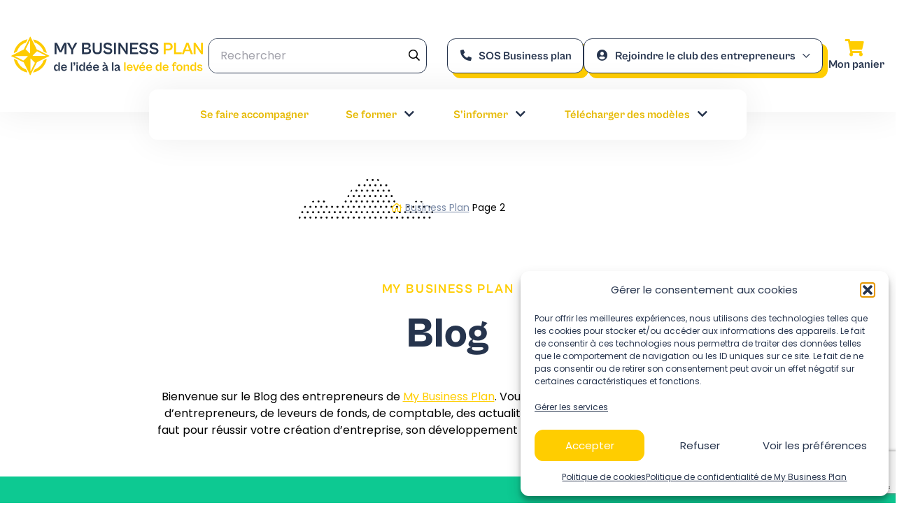

--- FILE ---
content_type: text/html; charset=UTF-8
request_url: https://www.my-business-plan.fr/categorie/business-plan/page/2
body_size: 49360
content:
<!DOCTYPE html>
<html lang="fr-FR">
<head><meta charset="UTF-8"><script>if(navigator.userAgent.match(/MSIE|Internet Explorer/i)||navigator.userAgent.match(/Trident\/7\..*?rv:11/i)){var href=document.location.href;if(!href.match(/[?&]nowprocket/)){if(href.indexOf("?")==-1){if(href.indexOf("#")==-1){document.location.href=href+"?nowprocket=1"}else{document.location.href=href.replace("#","?nowprocket=1#")}}else{if(href.indexOf("#")==-1){document.location.href=href+"&nowprocket=1"}else{document.location.href=href.replace("#","&nowprocket=1#")}}}}</script><script>(()=>{class RocketLazyLoadScripts{constructor(){this.v="2.0.4",this.userEvents=["keydown","keyup","mousedown","mouseup","mousemove","mouseover","mouseout","touchmove","touchstart","touchend","touchcancel","wheel","click","dblclick","input"],this.attributeEvents=["onblur","onclick","oncontextmenu","ondblclick","onfocus","onmousedown","onmouseenter","onmouseleave","onmousemove","onmouseout","onmouseover","onmouseup","onmousewheel","onscroll","onsubmit"]}async t(){this.i(),this.o(),/iP(ad|hone)/.test(navigator.userAgent)&&this.h(),this.u(),this.l(this),this.m(),this.k(this),this.p(this),this._(),await Promise.all([this.R(),this.L()]),this.lastBreath=Date.now(),this.S(this),this.P(),this.D(),this.O(),this.M(),await this.C(this.delayedScripts.normal),await this.C(this.delayedScripts.defer),await this.C(this.delayedScripts.async),await this.T(),await this.F(),await this.j(),await this.A(),window.dispatchEvent(new Event("rocket-allScriptsLoaded")),this.everythingLoaded=!0,this.lastTouchEnd&&await new Promise(t=>setTimeout(t,500-Date.now()+this.lastTouchEnd)),this.I(),this.H(),this.U(),this.W()}i(){this.CSPIssue=sessionStorage.getItem("rocketCSPIssue"),document.addEventListener("securitypolicyviolation",t=>{this.CSPIssue||"script-src-elem"!==t.violatedDirective||"data"!==t.blockedURI||(this.CSPIssue=!0,sessionStorage.setItem("rocketCSPIssue",!0))},{isRocket:!0})}o(){window.addEventListener("pageshow",t=>{this.persisted=t.persisted,this.realWindowLoadedFired=!0},{isRocket:!0}),window.addEventListener("pagehide",()=>{this.onFirstUserAction=null},{isRocket:!0})}h(){let t;function e(e){t=e}window.addEventListener("touchstart",e,{isRocket:!0}),window.addEventListener("touchend",function i(o){o.changedTouches[0]&&t.changedTouches[0]&&Math.abs(o.changedTouches[0].pageX-t.changedTouches[0].pageX)<10&&Math.abs(o.changedTouches[0].pageY-t.changedTouches[0].pageY)<10&&o.timeStamp-t.timeStamp<200&&(window.removeEventListener("touchstart",e,{isRocket:!0}),window.removeEventListener("touchend",i,{isRocket:!0}),"INPUT"===o.target.tagName&&"text"===o.target.type||(o.target.dispatchEvent(new TouchEvent("touchend",{target:o.target,bubbles:!0})),o.target.dispatchEvent(new MouseEvent("mouseover",{target:o.target,bubbles:!0})),o.target.dispatchEvent(new PointerEvent("click",{target:o.target,bubbles:!0,cancelable:!0,detail:1,clientX:o.changedTouches[0].clientX,clientY:o.changedTouches[0].clientY})),event.preventDefault()))},{isRocket:!0})}q(t){this.userActionTriggered||("mousemove"!==t.type||this.firstMousemoveIgnored?"keyup"===t.type||"mouseover"===t.type||"mouseout"===t.type||(this.userActionTriggered=!0,this.onFirstUserAction&&this.onFirstUserAction()):this.firstMousemoveIgnored=!0),"click"===t.type&&t.preventDefault(),t.stopPropagation(),t.stopImmediatePropagation(),"touchstart"===this.lastEvent&&"touchend"===t.type&&(this.lastTouchEnd=Date.now()),"click"===t.type&&(this.lastTouchEnd=0),this.lastEvent=t.type,t.composedPath&&t.composedPath()[0].getRootNode()instanceof ShadowRoot&&(t.rocketTarget=t.composedPath()[0]),this.savedUserEvents.push(t)}u(){this.savedUserEvents=[],this.userEventHandler=this.q.bind(this),this.userEvents.forEach(t=>window.addEventListener(t,this.userEventHandler,{passive:!1,isRocket:!0})),document.addEventListener("visibilitychange",this.userEventHandler,{isRocket:!0})}U(){this.userEvents.forEach(t=>window.removeEventListener(t,this.userEventHandler,{passive:!1,isRocket:!0})),document.removeEventListener("visibilitychange",this.userEventHandler,{isRocket:!0}),this.savedUserEvents.forEach(t=>{(t.rocketTarget||t.target).dispatchEvent(new window[t.constructor.name](t.type,t))})}m(){const t="return false",e=Array.from(this.attributeEvents,t=>"data-rocket-"+t),i="["+this.attributeEvents.join("],[")+"]",o="[data-rocket-"+this.attributeEvents.join("],[data-rocket-")+"]",s=(e,i,o)=>{o&&o!==t&&(e.setAttribute("data-rocket-"+i,o),e["rocket"+i]=new Function("event",o),e.setAttribute(i,t))};new MutationObserver(t=>{for(const n of t)"attributes"===n.type&&(n.attributeName.startsWith("data-rocket-")||this.everythingLoaded?n.attributeName.startsWith("data-rocket-")&&this.everythingLoaded&&this.N(n.target,n.attributeName.substring(12)):s(n.target,n.attributeName,n.target.getAttribute(n.attributeName))),"childList"===n.type&&n.addedNodes.forEach(t=>{if(t.nodeType===Node.ELEMENT_NODE)if(this.everythingLoaded)for(const i of[t,...t.querySelectorAll(o)])for(const t of i.getAttributeNames())e.includes(t)&&this.N(i,t.substring(12));else for(const e of[t,...t.querySelectorAll(i)])for(const t of e.getAttributeNames())this.attributeEvents.includes(t)&&s(e,t,e.getAttribute(t))})}).observe(document,{subtree:!0,childList:!0,attributeFilter:[...this.attributeEvents,...e]})}I(){this.attributeEvents.forEach(t=>{document.querySelectorAll("[data-rocket-"+t+"]").forEach(e=>{this.N(e,t)})})}N(t,e){const i=t.getAttribute("data-rocket-"+e);i&&(t.setAttribute(e,i),t.removeAttribute("data-rocket-"+e))}k(t){Object.defineProperty(HTMLElement.prototype,"onclick",{get(){return this.rocketonclick||null},set(e){this.rocketonclick=e,this.setAttribute(t.everythingLoaded?"onclick":"data-rocket-onclick","this.rocketonclick(event)")}})}S(t){function e(e,i){let o=e[i];e[i]=null,Object.defineProperty(e,i,{get:()=>o,set(s){t.everythingLoaded?o=s:e["rocket"+i]=o=s}})}e(document,"onreadystatechange"),e(window,"onload"),e(window,"onpageshow");try{Object.defineProperty(document,"readyState",{get:()=>t.rocketReadyState,set(e){t.rocketReadyState=e},configurable:!0}),document.readyState="loading"}catch(t){console.log("WPRocket DJE readyState conflict, bypassing")}}l(t){this.originalAddEventListener=EventTarget.prototype.addEventListener,this.originalRemoveEventListener=EventTarget.prototype.removeEventListener,this.savedEventListeners=[],EventTarget.prototype.addEventListener=function(e,i,o){o&&o.isRocket||!t.B(e,this)&&!t.userEvents.includes(e)||t.B(e,this)&&!t.userActionTriggered||e.startsWith("rocket-")||t.everythingLoaded?t.originalAddEventListener.call(this,e,i,o):(t.savedEventListeners.push({target:this,remove:!1,type:e,func:i,options:o}),"mouseenter"!==e&&"mouseleave"!==e||t.originalAddEventListener.call(this,e,t.savedUserEvents.push,o))},EventTarget.prototype.removeEventListener=function(e,i,o){o&&o.isRocket||!t.B(e,this)&&!t.userEvents.includes(e)||t.B(e,this)&&!t.userActionTriggered||e.startsWith("rocket-")||t.everythingLoaded?t.originalRemoveEventListener.call(this,e,i,o):t.savedEventListeners.push({target:this,remove:!0,type:e,func:i,options:o})}}J(t,e){this.savedEventListeners=this.savedEventListeners.filter(i=>{let o=i.type,s=i.target||window;return e!==o||t!==s||(this.B(o,s)&&(i.type="rocket-"+o),this.$(i),!1)})}H(){EventTarget.prototype.addEventListener=this.originalAddEventListener,EventTarget.prototype.removeEventListener=this.originalRemoveEventListener,this.savedEventListeners.forEach(t=>this.$(t))}$(t){t.remove?this.originalRemoveEventListener.call(t.target,t.type,t.func,t.options):this.originalAddEventListener.call(t.target,t.type,t.func,t.options)}p(t){let e;function i(e){return t.everythingLoaded?e:e.split(" ").map(t=>"load"===t||t.startsWith("load.")?"rocket-jquery-load":t).join(" ")}function o(o){function s(e){const s=o.fn[e];o.fn[e]=o.fn.init.prototype[e]=function(){return this[0]===window&&t.userActionTriggered&&("string"==typeof arguments[0]||arguments[0]instanceof String?arguments[0]=i(arguments[0]):"object"==typeof arguments[0]&&Object.keys(arguments[0]).forEach(t=>{const e=arguments[0][t];delete arguments[0][t],arguments[0][i(t)]=e})),s.apply(this,arguments),this}}if(o&&o.fn&&!t.allJQueries.includes(o)){const e={DOMContentLoaded:[],"rocket-DOMContentLoaded":[]};for(const t in e)document.addEventListener(t,()=>{e[t].forEach(t=>t())},{isRocket:!0});o.fn.ready=o.fn.init.prototype.ready=function(i){function s(){parseInt(o.fn.jquery)>2?setTimeout(()=>i.bind(document)(o)):i.bind(document)(o)}return"function"==typeof i&&(t.realDomReadyFired?!t.userActionTriggered||t.fauxDomReadyFired?s():e["rocket-DOMContentLoaded"].push(s):e.DOMContentLoaded.push(s)),o([])},s("on"),s("one"),s("off"),t.allJQueries.push(o)}e=o}t.allJQueries=[],o(window.jQuery),Object.defineProperty(window,"jQuery",{get:()=>e,set(t){o(t)}})}P(){const t=new Map;document.write=document.writeln=function(e){const i=document.currentScript,o=document.createRange(),s=i.parentElement;let n=t.get(i);void 0===n&&(n=i.nextSibling,t.set(i,n));const c=document.createDocumentFragment();o.setStart(c,0),c.appendChild(o.createContextualFragment(e)),s.insertBefore(c,n)}}async R(){return new Promise(t=>{this.userActionTriggered?t():this.onFirstUserAction=t})}async L(){return new Promise(t=>{document.addEventListener("DOMContentLoaded",()=>{this.realDomReadyFired=!0,t()},{isRocket:!0})})}async j(){return this.realWindowLoadedFired?Promise.resolve():new Promise(t=>{window.addEventListener("load",t,{isRocket:!0})})}M(){this.pendingScripts=[];this.scriptsMutationObserver=new MutationObserver(t=>{for(const e of t)e.addedNodes.forEach(t=>{"SCRIPT"!==t.tagName||t.noModule||t.isWPRocket||this.pendingScripts.push({script:t,promise:new Promise(e=>{const i=()=>{const i=this.pendingScripts.findIndex(e=>e.script===t);i>=0&&this.pendingScripts.splice(i,1),e()};t.addEventListener("load",i,{isRocket:!0}),t.addEventListener("error",i,{isRocket:!0}),setTimeout(i,1e3)})})})}),this.scriptsMutationObserver.observe(document,{childList:!0,subtree:!0})}async F(){await this.X(),this.pendingScripts.length?(await this.pendingScripts[0].promise,await this.F()):this.scriptsMutationObserver.disconnect()}D(){this.delayedScripts={normal:[],async:[],defer:[]},document.querySelectorAll("script[type$=rocketlazyloadscript]").forEach(t=>{t.hasAttribute("data-rocket-src")?t.hasAttribute("async")&&!1!==t.async?this.delayedScripts.async.push(t):t.hasAttribute("defer")&&!1!==t.defer||"module"===t.getAttribute("data-rocket-type")?this.delayedScripts.defer.push(t):this.delayedScripts.normal.push(t):this.delayedScripts.normal.push(t)})}async _(){await this.L();let t=[];document.querySelectorAll("script[type$=rocketlazyloadscript][data-rocket-src]").forEach(e=>{let i=e.getAttribute("data-rocket-src");if(i&&!i.startsWith("data:")){i.startsWith("//")&&(i=location.protocol+i);try{const o=new URL(i).origin;o!==location.origin&&t.push({src:o,crossOrigin:e.crossOrigin||"module"===e.getAttribute("data-rocket-type")})}catch(t){}}}),t=[...new Map(t.map(t=>[JSON.stringify(t),t])).values()],this.Y(t,"preconnect")}async G(t){if(await this.K(),!0!==t.noModule||!("noModule"in HTMLScriptElement.prototype))return new Promise(e=>{let i;function o(){(i||t).setAttribute("data-rocket-status","executed"),e()}try{if(navigator.userAgent.includes("Firefox/")||""===navigator.vendor||this.CSPIssue)i=document.createElement("script"),[...t.attributes].forEach(t=>{let e=t.nodeName;"type"!==e&&("data-rocket-type"===e&&(e="type"),"data-rocket-src"===e&&(e="src"),i.setAttribute(e,t.nodeValue))}),t.text&&(i.text=t.text),t.nonce&&(i.nonce=t.nonce),i.hasAttribute("src")?(i.addEventListener("load",o,{isRocket:!0}),i.addEventListener("error",()=>{i.setAttribute("data-rocket-status","failed-network"),e()},{isRocket:!0}),setTimeout(()=>{i.isConnected||e()},1)):(i.text=t.text,o()),i.isWPRocket=!0,t.parentNode.replaceChild(i,t);else{const i=t.getAttribute("data-rocket-type"),s=t.getAttribute("data-rocket-src");i?(t.type=i,t.removeAttribute("data-rocket-type")):t.removeAttribute("type"),t.addEventListener("load",o,{isRocket:!0}),t.addEventListener("error",i=>{this.CSPIssue&&i.target.src.startsWith("data:")?(console.log("WPRocket: CSP fallback activated"),t.removeAttribute("src"),this.G(t).then(e)):(t.setAttribute("data-rocket-status","failed-network"),e())},{isRocket:!0}),s?(t.fetchPriority="high",t.removeAttribute("data-rocket-src"),t.src=s):t.src="data:text/javascript;base64,"+window.btoa(unescape(encodeURIComponent(t.text)))}}catch(i){t.setAttribute("data-rocket-status","failed-transform"),e()}});t.setAttribute("data-rocket-status","skipped")}async C(t){const e=t.shift();return e?(e.isConnected&&await this.G(e),this.C(t)):Promise.resolve()}O(){this.Y([...this.delayedScripts.normal,...this.delayedScripts.defer,...this.delayedScripts.async],"preload")}Y(t,e){this.trash=this.trash||[];let i=!0;var o=document.createDocumentFragment();t.forEach(t=>{const s=t.getAttribute&&t.getAttribute("data-rocket-src")||t.src;if(s&&!s.startsWith("data:")){const n=document.createElement("link");n.href=s,n.rel=e,"preconnect"!==e&&(n.as="script",n.fetchPriority=i?"high":"low"),t.getAttribute&&"module"===t.getAttribute("data-rocket-type")&&(n.crossOrigin=!0),t.crossOrigin&&(n.crossOrigin=t.crossOrigin),t.integrity&&(n.integrity=t.integrity),t.nonce&&(n.nonce=t.nonce),o.appendChild(n),this.trash.push(n),i=!1}}),document.head.appendChild(o)}W(){this.trash.forEach(t=>t.remove())}async T(){try{document.readyState="interactive"}catch(t){}this.fauxDomReadyFired=!0;try{await this.K(),this.J(document,"readystatechange"),document.dispatchEvent(new Event("rocket-readystatechange")),await this.K(),document.rocketonreadystatechange&&document.rocketonreadystatechange(),await this.K(),this.J(document,"DOMContentLoaded"),document.dispatchEvent(new Event("rocket-DOMContentLoaded")),await this.K(),this.J(window,"DOMContentLoaded"),window.dispatchEvent(new Event("rocket-DOMContentLoaded"))}catch(t){console.error(t)}}async A(){try{document.readyState="complete"}catch(t){}try{await this.K(),this.J(document,"readystatechange"),document.dispatchEvent(new Event("rocket-readystatechange")),await this.K(),document.rocketonreadystatechange&&document.rocketonreadystatechange(),await this.K(),this.J(window,"load"),window.dispatchEvent(new Event("rocket-load")),await this.K(),window.rocketonload&&window.rocketonload(),await this.K(),this.allJQueries.forEach(t=>t(window).trigger("rocket-jquery-load")),await this.K(),this.J(window,"pageshow");const t=new Event("rocket-pageshow");t.persisted=this.persisted,window.dispatchEvent(t),await this.K(),window.rocketonpageshow&&window.rocketonpageshow({persisted:this.persisted})}catch(t){console.error(t)}}async K(){Date.now()-this.lastBreath>45&&(await this.X(),this.lastBreath=Date.now())}async X(){return document.hidden?new Promise(t=>setTimeout(t)):new Promise(t=>requestAnimationFrame(t))}B(t,e){return e===document&&"readystatechange"===t||(e===document&&"DOMContentLoaded"===t||(e===window&&"DOMContentLoaded"===t||(e===window&&"load"===t||e===window&&"pageshow"===t)))}static run(){(new RocketLazyLoadScripts).t()}}RocketLazyLoadScripts.run()})();</script>
    <!-- Google tag (gtag.js) -->
    <script async src="https://www.googletagmanager.com/gtag/js?id=UA-36307875-1"></script>
    <script type="rocketlazyloadscript">
    window.dataLayer = window.dataLayer || [];
    function gtag(){dataLayer.push(arguments);}
    gtag('js', new Date());

    gtag('config', 'UA-36307875-1');
    </script>

    
    <meta http-equiv="X-UA-Compatible" content="IE=edge,chrome=1">
    <meta name="viewport" content="width=device-width, initial-scale=1.0">

    <meta name='robots' content='index, follow, max-image-preview:large, max-snippet:-1, max-video-preview:-1' />

	<!-- This site is optimized with the Yoast SEO plugin v26.6 - https://yoast.com/wordpress/plugins/seo/ -->
	<title>Business Plan Archives - Page 2 sur 4</title>
<link data-rocket-prefetch href="https://www.gstatic.com" rel="dns-prefetch">
<link data-rocket-prefetch href="https://www.googletagmanager.com" rel="dns-prefetch">
<link data-rocket-prefetch href="https://fonts.googleapis.com" rel="dns-prefetch">
<link data-rocket-prefetch href="https://fonts.gstatic.com" rel="dns-prefetch">
<link data-rocket-prefetch href="https://pro.fontawesome.com" rel="dns-prefetch">
<link data-rocket-prefetch href="https://www.google.com" rel="dns-prefetch">
<link data-rocket-preload as="style" href="https://fonts.googleapis.com/css2?family=Poppins%3Aital%2Cwght%400%2C400%3B0%2C700%3B1%2C400&#038;ver=0.4.3.2&#038;display=swap" rel="preload">
<link href="https://fonts.googleapis.com/css2?family=Poppins%3Aital%2Cwght%400%2C400%3B0%2C700%3B1%2C400&#038;ver=0.4.3.2&#038;display=swap" media="print" onload="this.media=&#039;all&#039;" rel="stylesheet">
<style id="wpr-usedcss">.with_frm_style{--form-width:100%;--form-align:left;--direction:ltr;--fieldset:0px;--fieldset-color:#000000;--fieldset-padding:0 0 15px 0;--fieldset-bg-color:transparent;--title-size:40px;--title-color:#444444;--title-margin-top:10px;--title-margin-bottom:60px;--form-desc-size:14px;--form-desc-color:#666666;--form-desc-margin-top:10px;--form-desc-margin-bottom:25px;--form-desc-padding:0;--font:"Lucida Grande","Lucida Sans Unicode",Tahoma,sans-serif;--font-size:15px;--label-color:#3f4b5b;--weight:normal;--position:none;--align:left;--width:150px;--required-color:#B94A48;--required-weight:bold;--label-padding:0 0 3px 0;--description-font-size:12px;--description-color:#666666;--description-weight:normal;--description-style:normal;--description-align:left;--description-margin:0;--field-font-size:14px;--field-height:32px;--line-height:32px;--field-width:100%;--auto-width:100%;--field-pad:6px 10px;--field-margin:20px;--field-weight:normal;--text-color:#555555;--border-color:#BFC3C8;--field-border-width:1px;--field-border-style:solid;--bg-color:#ffffff;--bg-color-active:#ffffff;--border-color-active:#66afe9;--text-color-error:#444444;--bg-color-error:#ffffff;--border-color-error:#B94A48;--border-width-error:1px;--border-style-error:solid;--bg-color-disabled:#ffffff;--border-color-disabled:#E5E5E5;--text-color-disabled:#A1A1A1;--radio-align:block;--check-align:block;--check-font-size:13px;--check-label-color:#444444;--check-weight:normal;--section-font-size:18px;--section-color:#444444;--section-weight:bold;--section-pad:15px 0 3px 0;--section-mar-top:15px;--section-mar-bottom:30px;--section-bg-color:transparent;--section-border-color:#e8e8e8;--section-border-width:2px;--section-border-style:solid;--section-border-loc:-top;--collapse-pos:after;--repeat-icon-color:#ffffff;--submit-font-size:15px;--submit-width:auto;--submit-height:auto;--submit-bg-color:#579AF6;--submit-border-color:#579AF6;--submit-border-width:1px;--submit-text-color:#ffffff;--submit-weight:normal;--submit-border-radius:4px;--submit-margin:10px;--submit-padding:10px 20px;--submit-shadow-color:#eeeeee;--submit-hover-bg-color:#efefef;--submit-hover-color:#444444;--submit-hover-border-color:#cccccc;--submit-active-bg-color:#efefef;--submit-active-color:#444444;--submit-active-border-color:#cccccc;--border-radius:4px;--error-bg:#F2DEDE;--error-border:#EBCCD1;--error-text:#B94A48;--error-font-size:14px;--success-bg-color:#DFF0D8;--success-border-color:#D6E9C6;--success-text-color:#468847;--success-font-size:14px;--progress-bg-color:#eaeaea;--progress-active-color:#ffffff;--progress-active-bg-color:#579AF6;--progress-color:#3f4b5b;--progress-border-color:#E5E5E5;--progress-border-size:2px;--progress-size:30px;--toggle-font-size:15px;--toggle-on-color:#579AF6;--toggle-off-color:#eaeaea;--slider-font-size:24px;--slider-color:#579AF6;--slider-bar-color:#579AF6;--date-head-bg-color:#579AF6;--date-head-color:#ffffff;--date-band-color:#2568c4;--bg-image-opacity:100%;--box-shadow:0 1px 1px rgba(0, 0, 0, .075) inset}.frm_add_form_row.frm_hidden,.frm_hidden,.frm_remove_form_row.frm_hidden{display:none}.with_frm_style,.with_frm_style form{text-align:left;text-align:var(--form-align)}input:-webkit-autofill{-webkit-box-shadow:0 0 0 30px #fff inset}form input.frm_verify{position:absolute;left:-3000px}.with_frm_style fieldset{min-width:0;display:block}.with_frm_style fieldset fieldset{border:none;margin:0;padding:0;background-color:transparent}.with_frm_style .frm_form_fields>fieldset{border-width:0;border-width:var(--fieldset);border-style:solid;border-color:#000;border-color:var(--fieldset-color);margin:0;padding:0 0 15px;padding:var(--fieldset-padding);background-color:transparent;background-color:var(--fieldset-bg-color);font-family:var(--font)}legend.frm_hidden{display:none!important}.with_frm_style .frm_form_fields{opacity:1;transition:opacity .1s linear}.with_frm_style .frm_doing_ajax{opacity:.5}.with_frm_style .frm_form_field.frm_html_container{font-family:"Lucida Grande","Lucida Sans Unicode",Tahoma,sans-serif;font-family:var(--font);color:#666;color:var(--form-desc-color);font-size:14px;font-size:var(--form-desc-size)}.with_frm_style .frm_required{color:#b94a48;color:var(--required-color);font-weight:700;font-weight:var(--required-weight)}.with_frm_style .chosen-container,.with_frm_style input[type=email],.with_frm_style input[type=number],.with_frm_style input[type=password],.with_frm_style input[type=search],.with_frm_style input[type=text],.with_frm_style input[type=url],.with_frm_style select,.with_frm_style textarea{font-family:var(--font);font-size:14px;font-size:var(--field-font-size);margin-bottom:0}.with_frm_style textarea{vertical-align:top;height:auto}.with_frm_style input[type=email],.with_frm_style input[type=number],.with_frm_style input[type=password],.with_frm_style input[type=search],.with_frm_style input[type=text],.with_frm_style input[type=url],.with_frm_style select,.with_frm_style textarea{color:#555;color:var(--text-color);background-color:#fff;background-color:var(--bg-color);border-color:#bfc3c8;border-color:var(--border-color);border-width:1px;border-width:var(--field-border-width);border-style:solid;border-style:var(--field-border-style);-moz-border-radius:4px;-webkit-border-radius:4px;border-radius:4px;border-radius:var(--border-radius);width:100%;width:var(--field-width);max-width:100%;font-size:14px;font-size:var(--field-font-size);padding:6px 10px;padding:var(--field-pad);-webkit-box-sizing:border-box;-moz-box-sizing:border-box;box-sizing:border-box;outline:0;font-weight:400;font-weight:var(--field-weight);box-shadow:var(--box-shadow)}.with_frm_style input[type=checkbox],.with_frm_style input[type=radio]{border-color:#bfc3c8;border-color:var(--border-color);box-shadow:var(--box-shadow);float:none}.with_frm_style input[type=checkbox]:after,.with_frm_style input[type=radio]:after{display:none}.with_frm_style input[type=email],.with_frm_style input[type=file],.with_frm_style input[type=number],.with_frm_style input[type=password],.with_frm_style input[type=search],.with_frm_style input[type=text],.with_frm_style input[type=url],.with_frm_style select{height:32px;height:var(--field-height);line-height:1.3}.with_frm_style input[type=file]{background-color:transparent;border:none;outline:0;box-shadow:none;color:#555;color:var(--text-color);padding:0;font-family:var(--font);font-size:14px;font-size:var(--field-font-size);display:initial}.with_frm_style .wp-editor-wrap{width:100%;width:var(--field-width);max-width:100%}.with_frm_style select{width:100%;width:var(--auto-width);max-width:100%;background-position-y:center}.with_frm_style input[disabled],.with_frm_style input[readonly],.with_frm_style select[disabled],.with_frm_style select[readonly],.with_frm_style textarea[disabled],.with_frm_style textarea[readonly]{background-color:#fff;background-color:var(--bg-color-disabled);color:#a1a1a1;color:var(--text-color-disabled);border-color:#e5e5e5;border-color:var(--border-color-disabled)}.with_frm_style .frm_primary_label{max-width:100%;font-family:"Lucida Grande","Lucida Sans Unicode",Tahoma,sans-serif;font-family:var(--font);font-size:15px;font-size:var(--font-size);color:#3f4b5b;color:var(--label-color);font-weight:400;font-weight:var(--weight);text-align:left;text-align:var(--align);padding:0 0 3px;padding:var(--label-padding);margin:0;width:auto;display:block}.with_frm_style .frm_top_container .frm_primary_label{display:block;float:none;width:auto}.frm_pos_none,.with_frm_style .frm_pos_none{display:none}.with_frm_style .frm_inside_container{position:relative;padding-top:16px;padding-top:calc(.5 * var(--field-height))}.with_frm_style .frm_inside_container>input,.with_frm_style .frm_inside_container>select,.with_frm_style .frm_inside_container>textarea{display:block}.with_frm_style .frm_inside_container>input::-moz-placeholder,.with_frm_style .frm_inside_container>textarea::-moz-placeholder{opacity:0!important;transition:opacity .3s ease-in}.with_frm_style .frm_inside_container>input:-ms-input-placeholder,.with_frm_style .frm_inside_container>textarea:-ms-input-placeholder{opacity:0;transition:opacity .3s ease-in}.with_frm_style .frm_inside_container>input::placeholder,.with_frm_style .frm_inside_container>textarea::placeholder{opacity:0;transition:opacity .3s ease-in}.with_frm_style .frm_inside_container>label{transition:all .3s ease-in;position:absolute;top:17px;top:calc(1px + .5 * var(--field-height));left:3px;width:100%;line-height:1.3;text-overflow:ellipsis;overflow:hidden;white-space:nowrap;padding:6px 10px;padding:var(--field-pad);font-size:14px;font-size:var(--field-font-size);font-weight:400;font-weight:var(--field-weight);-ms-pointer-events:none;pointer-events:none}.with_frm_style .frm_inside_container.frm_label_float_top>label{top:0;left:0;padding:0;font-size:12px;font-size:calc(.85 * var(--field-font-size))}.with_frm_style .frm_inside_container.frm_label_float_top>input::-moz-placeholder,.with_frm_style .frm_inside_container.frm_label_float_top>textarea::-moz-placeholder{opacity:1!important;transition:opacity .3s ease-in}.with_frm_style .frm_inside_container.frm_label_float_top>input:-ms-input-placeholder,.with_frm_style .frm_inside_container.frm_label_float_top>textarea:-ms-input-placeholder{opacity:1;transition:opacity .3s ease-in}.with_frm_style .frm_inside_container.frm_label_float_top>input::placeholder,.with_frm_style .frm_inside_container.frm_label_float_top>textarea::placeholder{opacity:1;transition:opacity .3s ease-in}.with_frm_style .frm_pro_max_limit_desc{clear:both}.with_frm_style input[type=number][readonly]{-moz-appearance:textfield}.with_frm_style select[multiple=multiple]{height:auto;height:auto;line-height:normal}.with_frm_style .frm_submit{clear:both}.frm_inline_form .frm_form_field,.frm_inline_form .frm_submit{grid-column:span 1/span 1}.frm_inline_form .frm_submit{margin:0}.frm_inline_form .frm_submit button,.frm_inline_form .frm_submit input[type=submit]{margin-top:0}.with_frm_style .frm_submit button,.with_frm_style .frm_submit input[type=button],.with_frm_style .frm_submit input[type=submit]{-webkit-appearance:none;cursor:pointer}.with_frm_style .frm_loading_form .frm_button_submit,.with_frm_style .frm_loading_prev .frm_prev_page{position:relative;opacity:.8;color:transparent!important;text-shadow:none!important}.with_frm_style .frm_loading_form .frm_button_submit:active,.with_frm_style .frm_loading_form .frm_button_submit:focus,.with_frm_style .frm_loading_form .frm_button_submit:hover,.with_frm_style .frm_loading_prev .frm_prev_page:active,.with_frm_style .frm_loading_prev .frm_prev_page:focus,.with_frm_style .frm_loading_prev .frm_prev_page:hover{cursor:not-allowed;color:transparent;outline:0!important;box-shadow:none}.with_frm_style .frm_loading_form .frm_button_submit:before,.with_frm_style .frm_loading_prev .frm_prev_page::before{content:'';display:inline-block;position:absolute;background:0 0;border:1px solid #fff;border-top-color:transparent;border-left-color:transparent;border-radius:50%;box-sizing:border-box;top:50%;left:50%;margin-top:-10px;margin-left:-10px;width:20px;height:20px;-webkit-animation:2s linear infinite spin;-moz-animation:2s linear infinite spin;-o-animation:2s linear infinite spin;animation:2s linear infinite spin}.frm_forms.frm_style_style-formidable.with_frm_style{max-width:100%;direction:ltr}.frm_style_style-formidable.with_frm_style .frm_icon_font{color:#3f4b5b}.frm_style_style-formidable.with_frm_style .frm_trigger.active .frm_icon_font.frm_arrow_icon:before{content:"\e62d";color:#444}.frm_style_style-formidable.with_frm_style .frm_trigger .frm_icon_font.frm_arrow_icon:before{content:"\e62a";color:#444}.frm_style_style-formidable.with_frm_style .form-field{margin-bottom:20px}.frm_style_style-formidable.with_frm_style .form-field.frm_section_heading{margin-bottom:0}.frm_style_style-formidable.with_frm_style .frm_error,.frm_style_style-formidable.with_frm_style .frm_pro_max_limit_desc{padding:0;font-family:"Lucida Grande","Lucida Sans Unicode",Tahoma,sans-serif;font-size:12px;color:#666;font-weight:400;text-align:left;font-style:normal;max-width:100%}.frm_style_style-formidable.with_frm_style .frm_pos_none{display:none}.frm_style_style-formidable.with_frm_style input::placeholder,.frm_style_style-formidable.with_frm_style textarea::placeholder{color:#a1a1a1}.frm_style_style-formidable.with_frm_style input::-webkit-input-placeholder,.frm_style_style-formidable.with_frm_style textarea::-webkit-input-placeholder{color:#a1a1a1}.frm_style_style-formidable.with_frm_style input::-moz-placeholder,.frm_style_style-formidable.with_frm_style textarea::-moz-placeholder{color:#a1a1a1;opacity:1}.frm_style_style-formidable.with_frm_style input:-ms-input-placeholder{color:#a1a1a1}.frm_style_style-formidable.with_frm_style input:-moz-placeholder,.frm_style_style-formidable.with_frm_style textarea:-moz-placeholder{color:#a1a1a1}.frm_style_style-formidable.with_frm_style .frm_default,.frm_style_style-formidable.with_frm_style .placeholder,.frm_style_style-formidable.with_frm_style input.frm_default,.frm_style_style-formidable.with_frm_style select.frm_default,.frm_style_style-formidable.with_frm_style textarea.frm_default{color:#a1a1a1}.frm_style_style-formidable.with_frm_style .chosen-container-active .chosen-choices,.frm_style_style-formidable.with_frm_style .form-field input:not([type=file]):focus,.frm_style_style-formidable.with_frm_style select:focus,.frm_style_style-formidable.with_frm_style textarea:focus{background-color:#fff;border-color:#66afe9;color:var(--text-color);box-shadow:0 1px 1px rgba(0,0,0,.075) inset,0 0 8px rgba(102,175,233,.6)}.frm_style_style-formidable.with_frm_style .frm_submit button,.frm_style_style-formidable.with_frm_style .frm_submit input[type=button],.frm_style_style-formidable.with_frm_style input[type=submit]{width:auto;font-family:"Lucida Grande","Lucida Sans Unicode",Tahoma,sans-serif;font-size:15px;height:auto;line-height:normal;text-align:center;background:#579af6;border-width:1px;border-color:#579af6;border-style:solid;color:#fff;cursor:pointer;font-weight:400;-moz-border-radius:4px;-webkit-border-radius:4px;border-radius:4px;text-shadow:none;padding:10px 20px;-moz-box-sizing:border-box;box-sizing:border-box;-ms-box-sizing:border-box;-moz-box-shadow:0 1px 1px #eee;-webkit-box-shadow:0 1px 1px #eee;box-shadow:0 1px 1px #eee;margin:10px;margin-left:0;margin-right:0;vertical-align:middle}.frm_style_style-formidable.with_frm_style .frm_submit button:hover,.frm_style_style-formidable.with_frm_style .frm_submit input[type=button]:hover,.frm_style_style-formidable.with_frm_style input[type=submit]:hover{background:#efefef;border-color:#ccc;color:#444}.frm_style_style-formidable.with_frm_style .frm_submit button:active,.frm_style_style-formidable.with_frm_style .frm_submit button:focus,.frm_style_style-formidable.with_frm_style .frm_submit input[type=button]:active,.frm_style_style-formidable.with_frm_style .frm_submit input[type=button]:focus,.frm_style_style-formidable.with_frm_style input[type=submit]:active,.frm_style_style-formidable.with_frm_style input[type=submit]:focus{background:#efefef;border-color:#ccc;color:#444;outline:0}.frm_style_style-formidable.with_frm_style .frm_loading_form .frm_button_submit,.frm_style_style-formidable.with_frm_style .frm_loading_form .frm_button_submit:active,.frm_style_style-formidable.with_frm_style .frm_loading_form .frm_button_submit:focus,.frm_style_style-formidable.with_frm_style .frm_loading_form .frm_button_submit:hover,.frm_style_style-formidable.with_frm_style .frm_loading_prev .frm_prev_page,.frm_style_style-formidable.with_frm_style .frm_loading_prev .frm_prev_page:active,.frm_style_style-formidable.with_frm_style .frm_loading_prev .frm_prev_page:focus,.frm_style_style-formidable.with_frm_style .frm_loading_prev .frm_prev_page:hover{color:transparent;background:#579af6}.frm_style_style-formidable.with_frm_style .frm_loading_form .frm_button_submit:before,.frm_style_style-formidable.with_frm_style .frm_loading_prev .frm_prev_page:before{border-bottom-color:#fff;border-right-color:#fff}.frm_style_style-formidable.with_frm_style.frm_inline_form .frm_submit button,.frm_style_style-formidable.with_frm_style.frm_inline_form .frm_submit input{margin:0!important}.frm_style_style-formidable.with_frm_style .frm_blank_field .frm-g-recaptcha iframe,.frm_style_style-formidable.with_frm_style .frm_blank_field .g-recaptcha iframe,.frm_style_style-formidable.with_frm_style .frm_blank_field input[type=email],.frm_style_style-formidable.with_frm_style .frm_blank_field input[type=number],.frm_style_style-formidable.with_frm_style .frm_blank_field input[type=password],.frm_style_style-formidable.with_frm_style .frm_blank_field input[type=text],.frm_style_style-formidable.with_frm_style .frm_blank_field input[type=url],.frm_style_style-formidable.with_frm_style .frm_blank_field select:not(.ui-datepicker-month):not(.ui-datepicker-year),.frm_style_style-formidable.with_frm_style .frm_blank_field textarea,.frm_style_style-formidable.with_frm_style .frm_form_field :invalid{color:#444;background-color:#fff;border-color:#b94a48;border-width:1px;border-style:solid}.frm_style_style-formidable.with_frm_style .frm_error,.frm_style_style-formidable.with_frm_style .frm_limit_error{font-weight:400}.frm_style_style-formidable.with_frm_style .frm_blank_field label,.frm_style_style-formidable.with_frm_style .frm_error,.frm_style_style-formidable.with_frm_style .frm_limit_error{color:#b94a48}.frm_style_style-formidable.with_frm_style .frm_error_style{background-color:#f2dede;border:1px solid #ebccd1;border-radius:4px;color:#b94a48;font-size:14px;margin:0;margin-bottom:20px}.frm_style_style-formidable.with_frm_style .frm_inline_box{box-shadow:0 1px 1px rgba(0,0,0,.075) inset}.frm_style_style-formidable.with_frm_style .form-field input[type=range],.frm_style_style-formidable.with_frm_style .form-field input[type=range]:focus{padding:0;background:0 0!important}.frm_style_style-formidable.with_frm_style input[type=range]::-webkit-slider-thumb{border:1px solid #579af6;color:#fff}.frm_style_style-formidable.with_frm_style input[type=range]::-ms-fill-lower{background-color:#579af6}.frm_style_style-formidable.with_frm_style input[type=range]::-moz-range-progress{background-color:#579af6}.frm_style_style-formidable.with_frm_style input[type=range]::-moz-range-thumb{border:1px solid #579af6;color:#fff}.frm_style_style-formidable.with_frm_style input[type=range]::-ms-thumb{border:1px solid #579af6;color:#fff}.frm_style_style-formidable.with_frm_style input.frm_other_input:not(.frm_other_full){width:auto}.frm_style_style-formidable.with_frm_style .frm_checkbox input.frm_other_input:not(.frm_other_full),.frm_style_style-formidable.with_frm_style .frm_radio input.frm_other_input:not(.frm_other_full){margin-left:5px}.frm_style_style-formidable.with_frm_style .frm_full input.frm_other_input:not(.frm_other_full){margin-left:0;margin-top:8px}.frm_style_style-formidable.with_frm_style span.frm-pass-verified::before{color:#468847}.frm_style_style-formidable.with_frm_style span.frm-pass-req::before{color:#b94a48}.frm_style_style-formidable.with_frm_style .frm_section_heading{margin-top:15px}.frm_style_style-formidable.with_frm_style .frm_total_formatted{font-size:15px;color:#3f4b5b}.frm_style_style-formidable.with_frm_style .frm_button_submit[disabled]{opacity:.5}.frm_style_style-formidable.with_frm_style .frm_submit button[disabled],.frm_style_style-formidable.with_frm_style .frm_submit input[type=button][disabled],.frm_style_style-formidable.with_frm_style input[type=submit][disabled]{cursor:not-allowed}a.frm_save_draft{cursor:pointer}.with_frm_style a.frm_save_draft,.with_frm_style a.frm_start_over{font-family:"Lucida Grande","Lucida Sans Unicode",Tahoma,sans-serif;font-family:var(--font);font-size:15px;font-size:var(--submit-font-size);font-weight:400;font-weight:var(--submit-weight)}.with_frm_style .frm_radio{display:block;display:var(--radio-align)}.with_frm_style .frm_checkbox{display:block;display:var(--check-align)}.with_frm_style .frm_checkbox label,.with_frm_style .frm_radio label{display:inline;white-space:normal;font-family:"Lucida Grande","Lucida Sans Unicode",Tahoma,sans-serif;font-family:var(--font);font-size:13px;font-size:var(--check-font-size);color:#444;color:var(--check-label-color);font-weight:400;font-weight:var(--check-weight);line-height:1.3}.with_frm_style .frm_radio input[type=radio]{border-radius:50%}.with_frm_style .frm_checkbox input[type=checkbox]{border-radius:0}.with_frm_style .frm_checkbox input[type=checkbox],.with_frm_style .frm_radio input[type=radio]{font-size:13px;font-size:var(--check-font-size);position:static;-webkit-appearance:none;appearance:none;background-color:var(--bg-color);flex:none;display:inline-block!important;margin:0 5px 0 0;color:var(--border-color);width:18px;min-width:18px;height:18px;border:1px solid currentColor;border-color:var(--border-color);vertical-align:middle;position:initial;padding:0}.with_frm_style .frm_checkbox input[type=checkbox]:before,.with_frm_style .frm_radio input[type=radio]:before{content:'';width:12px;height:12px;border-radius:50%;transform:scale(0);transition:120ms transform ease-in-out;box-shadow:inset 10px 10px var(--text-color);display:block;margin:2px 0 0 2px}.with_frm_style .frm_checkbox input[type=checkbox]:before{clip-path:polygon(14% 44%,0 65%,50% 100%,100% 16%,80% 0%,43% 62%);border-radius:0}.with_frm_style .frm_checkbox input[type=checkbox]:checked:before,.with_frm_style .frm_radio input[type=radio]:checked:before{transform:scale(1)}.with_frm_style :-moz-submit-invalid,.with_frm_style :-moz-ui-invalid,.with_frm_style :invalid{box-shadow:none}.with_frm_style .frm_error_style img{padding-right:10px;vertical-align:middle;border:none}.with_frm_style .frm_trigger{cursor:pointer}.with_frm_style .frm_error_style,.with_frm_style .frm_message{-moz-border-radius:4px;-webkit-border-radius:4px;border-radius:4px;padding:15px}.with_frm_style .frm_message p{margin-bottom:5px;color:#468847;color:var(--success-text-color)}.with_frm_style .frm_message{margin:5px 0 15px;border:1px solid #d6e9c6;border-color:var(--success-border-color);background-color:#dff0d8;background-color:var(--success-bg-color);color:#468847;color:var(--success-text-color);border-radius:4px;border-radius:var(--border-radius);font-size:14px;font-size:var(--success-font-size)}.with_frm_style .frm_trigger span{float:left}.frm_toggle_container{border:1px solid transparent}.frm_toggle_container ul{margin:5px 0;padding-left:0;list-style-type:none}#frm_loading{display:none;position:fixed;top:0;left:0;width:100%;height:100%;z-index:99999}#frm_loading img{max-width:100%}#frm_loading .progress{border-radius:4px;box-shadow:0 1px 2px rgba(0,0,0,.1) inset;height:20px;margin-bottom:20px;overflow:hidden}.frm-loading-img{background:url(https://www.my-business-plan.fr/wp-content/plugins/formidable/images/ajax_loader.gif) center center no-repeat;padding:6px 12px}select.frm_loading_lookup{background-image:url(https://www.my-business-plan.fr/wp-content/plugins/formidable/images/ajax_loader.gif)!important;background-position:10px;background-repeat:no-repeat;color:transparent!important}.frm_screen_reader{border:0;clip:rect(1px,1px,1px,1px);-webkit-clip-path:inset(50%);clip-path:inset(50%);height:1px;margin:-1px;overflow:hidden;padding:0;position:absolute;width:1px;word-wrap:normal!important}.frm_screen_reader.frm_hidden{display:initial}.frm_verify{position:absolute;left:-3000px}.with_frm_style .frm_form_field{clear:both}.frm_combo_inputs_container,.frm_form_fields .frm_fields_container,.frm_form_fields .frm_section_heading{display:grid;grid-template-columns:repeat(12,6.5%);grid-auto-rows:max-content;grid-gap:0 2%}.frm_combo_inputs_container>*,.frm_fields_container .frm_form_field,.frm_fields_container>*,.frm_section_heading>*{grid-column:span 12/span 12}.frm_full,.frm_full .wp-editor-wrap,.frm_full select,.frm_full textarea,.frm_full>input:not([type=checkbox]):not([type=radio]):not([type=button]){width:100%!important;grid-column:span 12/span 12;box-sizing:border-box}.frm_full .wp-editor-wrap input{width:auto!important}.frm-fade-in{-webkit-animation-name:fadeIn;animation-name:fadeIn;-webkit-animation-duration:1s;animation-duration:1s;-webkit-animation-fill-mode:both;animation-fill-mode:both}@keyframes spin{0%{transform:rotate(0)}100%{transform:rotate(360deg)}}@keyframes fadeIn{0%{opacity:0}100%{opacity:1}}.wp-editor-wrap *,.wp-editor-wrap :after,.wp-editor-wrap :before{-webkit-box-sizing:content-box;-moz-box-sizing:content-box;box-sizing:content-box}.frm_form_field .frm_checkbox,.frm_form_field .frm_checkbox+.frm_checkbox,.frm_form_field .frm_radio,.frm_form_field .frm_radio+.frm_radio{margin-top:0;margin-bottom:0}.frm_icon_font{text-decoration:none;text-shadow:none;font-weight:400;display:inline-block;-webkit-font-smoothing:antialiased;-moz-osx-font-smoothing:grayscale;text-rendering:auto;line-height:1;-moz-transition:color .1s ease-in-out,opacity .1s ease-in-out;-webkit-transition:color .1s ease-in-out,opacity .1s ease-in-out;transition:color .1s ease-in-out,opacity .1s ease-in-out;font-size:18px}i.frm_icon_font{font-style:normal;font-variant:normal;speak:none}.frm_icon_font:before,select.frm_icon_font{font-family:s11-fp!important;text-align:center}.frm_icon_font:hover,a.frm_icon_font,a.frm_icon_font:hover{text-decoration:none!important;box-shadow:none}.frm_icon_font:focus{box-shadow:none;-webkit-box-shadow:none}.frm_icon_font:active{outline:0}.frm_trigger .frm_icon_font{padding:0 5px}.frm_forms,.with_frm_style{--progress-border-color-b:#dbdbdb;--image-size:150px}.with_frm_style select.frm_time_select{white-space:pre;display:inline}.frm_form_field div.frm_repeat_grid .frm_add_form_row.frm_hide_add_button{-moz-transition:opacity .15s ease-in-out;-webkit-transition:opacity .15s ease-in-out;transition:opacity .15s ease-in-out;pointer-events:none;visibility:hidden}.frm_form_field div.frm_repeat_grid .frm_add_form_row{display:inline-block;visibility:visible;pointer-events:auto}.frm_add_form_row.frm_icon_font.frm_hidden:last-child{display:inline-block}.frm_form_fields .frm_section_heading.frm_hidden{display:none}.frm_form_field .frm_repeat_grid~.frm_repeat_grid .frm_form_field .frm_primary_label{display:none!important}.with_frm_style .frm_input_group{position:relative;display:-ms-flexbox;display:flex;-ms-flex-wrap:wrap;flex-wrap:wrap;-ms-flex-align:stretch;align-items:stretch;width:100%}.with_frm_style .frm_input_group.frm_hidden{display:none}.with_frm_style .frm_inline_box{display:-ms-flexbox;display:flex;text-align:center;align-items:center;font-size:90%;padding:0 10px;color:#3f4b5b;color:var(--progress-color);border:1px solid #bfc3c8;border-color:var(--border-color);border-width:var(--field-border-width);border-style:var(--field-border-style);background-color:#eaeaea;background-color:var(--progress-bg-color);-moz-border-radius:4px;-webkit-border-radius:4px;border-radius:4px;border-radius:var(--border-radius);width:auto}.with_frm_style .frm_input_group .frm_inline_box:first-child{margin-right:-1px;border-top-right-radius:0!important;border-bottom-right-radius:0!important}.with_frm_style .frm_input_group .chosen-container+.frm_inline_box,.with_frm_style .frm_input_group input+.frm_inline_box,.with_frm_style .frm_input_group select+.frm_inline_box{margin-left:-1px;border-top-left-radius:0!important;border-bottom-left-radius:0!important}.with_frm_style .frm_input_group .chosen-container,.with_frm_style .frm_input_group>input,.with_frm_style .frm_input_group>select{position:relative;-ms-flex:1 1 auto;flex:1 1 auto;width:1%!important;min-width:0;margin-bottom:0;display:block}.with_frm_style .frm_input_group.frm_with_post .chosen-single,.with_frm_style .frm_input_group.frm_with_post>input,.with_frm_style .frm_input_group.frm_with_post>select{border-top-right-radius:0!important;border-bottom-right-radius:0!important}.frm-datepicker .ui-widget-header{background:#579af6!important;color:#fff!important}.frm-star-group input{opacity:0;position:absolute;z-index:-1}.frm-star-group .star-rating,.frm-star-group input+label{float:left;width:25px;height:25px;font-size:25px;line-height:1;cursor:pointer;display:block;background:0 0;overflow:hidden!important;clear:none;font-style:normal;margin-right:5px}.frm-star-group .star-rating:before,.frm-star-group input+label:before{font-family:s11-fp;content:'\e9d7';color:#f0ad4e;display:inline-block;vertical-align:top}.frm-star-group input[type=radio]:checked+label:before,.frm-star-group:not(.frm-star-hovered) input[type=radio]:checked+label:before{color:#f0ad4e}.frm-star-group .star-rating-hover:before,.frm-star-group .star-rating-on:before,.frm-star-group input+label:hover:before,.frm-star-group:hover input+label:hover:before,.frm-star-group:not(.frm-star-hovered) input[type=radio]:checked+label:before{content:'\e9d9';color:#f0ad4e}.with_frm_style input[type=file]::-webkit-file-upload-button{color:#555;color:var(--text-color);background-color:#fff;background-color:var(--bg_color);padding:6px 10px;padding:var(--field-pad);border-radius:4px;border-radius:var(--border-radius);border-color:#bfc3c8;border-color:var(--border-color);border-width:1px;border-width:var(--field-border-width);border-style:solid;border-style:var(--field-border-style)}.frm_switch{position:relative;display:inline-block;width:40px;height:25px;vertical-align:middle}.frm_switch_block input{display:none!important}.with_frm_style .frm_range_value{display:inline-block;padding-left:2px;padding-right:2px;font-size:24px;font-size:var(--slider-font-size);color:#555;color:var(--text-color)}.with_frm_style input[type=range]{-webkit-appearance:none;box-shadow:none!important;border:none!important;cursor:pointer;padding:0;background:0 0!important;display:block;width:100%;margin:15px 0 8px;font-size:14px;height:auto}.with_frm_style input[type=range]:active,.with_frm_style input[type=range]:focus{outline:0;box-shadow:none!important;background:0 0!important;padding:0}.with_frm_style input[type=range]::-webkit-slider-runnable-track{-webkit-appearance:none;border-radius:4px;border-radius:var(--border-radius);border:none;height:5px;background-color:#579af6;background-color:var(--slider-bar-color)}.with_frm_style input[type=range]::-moz-range-track{border-radius:4px;border-radius:var(--border-radius);border:none;height:5px;background-color:#579af6;background-color:var(--slider-bar-color);border-color:transparent;border-width:39px 0;color:transparent;background-color:var(--toggle-off-color)}.with_frm_style input[type=range]::-moz-range-progress{border-radius:4px;border-radius:var(--border-radius);border:none;height:5px;background-color:#579af6;background-color:var(--slider-bar-color);background-color:#3177c7}.with_frm_style input[type=range]::-ms-fill-lower{border-radius:4px;border-radius:var(--border-radius);border:none;height:5px;background-color:#579af6;background-color:var(--slider-bar-color);background-color:var(--toggle-off-color)}.with_frm_style input[type=range]::-ms-fill-upper{border-radius:4px;border-radius:var(--border-radius);border:none;height:5px;background-color:#579af6;background-color:var(--slider-bar-color)}.with_frm_style input[type=range]::-webkit-slider-thumb{-webkit-appearance:none;-webkit-border-radius:20px;height:24px;width:24px;border-radius:24px;border:1px solid #3177c7;color:#fff;background:#fff;cursor:pointer;margin-top:-10px;box-shadow:0 2px 6px rgba(41,58,82,.31)}.with_frm_style input[type=range]::-moz-range-thumb{height:24px;width:24px;border-radius:24px;border:1px solid #3177c7;color:#fff;background:#fff;cursor:pointer;-moz-border-radius:20px}.with_frm_style input[type=range]::-ms-thumb{height:24px;width:24px;border-radius:24px;border:1px solid #3177c7;color:#fff;background:#fff;cursor:pointer}.with_frm_style input[type=range]::-moz-focus-outer{border:0}.with_frm_style .frm_dropzone{border-color:#bfc3c8;border-color:var(--border-color);border-radius:4px;border-radius:var(--border-radius);color:#555;color:var(--text-color);background-color:#fff;background-color:var(--bg-color)}.with_frm_style .frm_dropzone .dz-remove{color:#555;color:var(--text-color)}.with_frm_style .frm_blank_field .frm_dropzone{border-color:#b94a48;border-color:var(--border-color-error);color:#444;color:var(--text-color-error);background-color:#fff;background-color:var(--bg-color-error)}.with_frm_style .frm_dropzone .dz-preview .dz-progress{background:#eaeaea;background:var(--progress-bg-color)}.with_frm_style .frm_dropzone .dz-preview .dz-progress .dz-upload,.with_frm_style .frm_dropzone .dz-preview.dz-complete .dz-progress{background:#579af6;background:var(--progress-active-bg-color)}@media screen and (max-width:768px){.frm-pass-req,.frm-pass-verified{width:50%!important;white-space:nowrap}}.frm-pass-req,.frm-pass-verified{float:left;width:20%;line-height:20px;font-size:12px;padding-top:4px;min-width:175px}.frm-pass-req:before,.frm-pass-verified:before{padding-right:4px;font-size:12px!important;vertical-align:middle!important}span.frm-pass-verified::before{content:'\e606'}span.frm-pass-req::before{content:'\e608'}div.frm_repeat_grid:after{content:'';display:table;clear:both}.frm_form_field .frm_total_formatted{display:inline-block;margin:5px 0 0}.with_frm_style .chosen-container{font-size:14px;font-size:var(--field-font-size);position:relative;display:inline-block;zoom:1;vertical-align:middle;width:100%!important;-webkit-user-select:none;-moz-user-select:none;-ms-user-select:none;user-select:none}.with_frm_style .chosen-container *{-webkit-box-sizing:border-box;box-sizing:border-box}.with_frm_style .chosen-container .chosen-drop{background:#fff;border:1px solid #aaa;border-top:0;position:absolute;top:100%;z-index:1010;width:100%;clip:rect(0,0,0,0);-webkit-clip-path:inset(100% 100%);clip-path:inset(100% 100%)}.with_frm_style .chosen-container.chosen-with-drop .chosen-drop{clip:auto;-webkit-clip-path:none;clip-path:none}.with_frm_style .chosen-container a{cursor:pointer}.with_frm_style .chosen-container .chosen-results{cursor:text;overflow-x:hidden;overflow-y:auto;position:relative;margin:0 4px 4px 0;padding:0 0 0 4px;max-height:240px;-webkit-overflow-scrolling:touch}.with_frm_style .chosen-container .chosen-results li:before{background:0 0}.with_frm_style .chosen-container .chosen-results li{display:none;margin:0;padding:5px 6px;list-style:none;line-height:15px;word-wrap:break-word;-webkit-touch-callout:none}.with_frm_style .chosen-container .chosen-results li,.with_frm_style .chosen-container .chosen-results li span{color:#555;color:var(--text-color)}.with_frm_style .chosen-container .chosen-results li.active-result{display:list-item;cursor:pointer}.with_frm_style .chosen-container .chosen-results li.disabled-result{display:list-item;color:#ccc;cursor:default}.with_frm_style .chosen-container .chosen-results li.highlighted{background-color:#3875d7;background-image:-webkit-gradient(linear,left top,left bottom,color-stop(20%,#3875d7),color-stop(90%,#2a62bc));background-image:linear-gradient(#3875d7 20%,#2a62bc 90%);color:#fff}.with_frm_style .chosen-container .chosen-results li.no-results{display:list-item;background:#f4f4f4}.with_frm_style .chosen-container .chosen-results li.group-result{display:list-item;font-weight:700;cursor:default}.with_frm_style .chosen-container .chosen-results li.group-option{padding-left:15px}.with_frm_style .chosen-container .chosen-results li em{font-style:normal;text-decoration:underline}.with_frm_style .chosen-container-active .chosen-choices{border:1px solid #5897fb;-webkit-box-shadow:0 0 5px rgba(0,0,0,.3);box-shadow:0 0 5px rgba(0,0,0,.3)}.with_frm_style .chosen-container-active .chosen-choices li.search-field input[type=text]{color:#111!important}.with_frm_style .chosen-disabled{opacity:.5!important;cursor:default}.with_frm_style .chosen-disabled .chosen-choices .search-choice .search-choice-close,.with_frm_style .chosen-disabled .chosen-single{cursor:default}.with_frm_style .chosen-rtl{text-align:right}.with_frm_style .chosen-rtl .chosen-single{overflow:visible;padding:0 8px 0 0}.with_frm_style .chosen-rtl .chosen-single span{margin-right:0;margin-left:26px;direction:rtl}.with_frm_style .chosen-rtl .chosen-single-with-deselect span{margin-left:38px}.with_frm_style .chosen-rtl .chosen-single div{right:auto;left:3px}.with_frm_style .chosen-rtl .chosen-single abbr{right:auto;left:26px}.with_frm_style .chosen-rtl .chosen-choices li{float:right}.with_frm_style .chosen-rtl .chosen-choices li.search-field input[type=text]{direction:rtl}.with_frm_style .chosen-rtl .chosen-choices li.search-choice{margin:1px 5px 1px 0;padding:3px 5px 3px 19px}.with_frm_style .chosen-rtl .chosen-choices li.search-choice .search-choice-close{right:auto;left:4px}.with_frm_style .chosen-rtl .chosen-results li.group-option{padding-right:15px;padding-left:0}.with_frm_style .chosen-rtl.chosen-container-active.chosen-with-drop .chosen-single div{border-right:none}.with_frm_style .frm_repeat_grid{position:relative}@-webkit-keyframes passing-through{0%{opacity:0;-webkit-transform:translateY(40px);-moz-transform:translateY(40px);-ms-transform:translateY(40px);-o-transform:translateY(40px);transform:translateY(40px)}30%,70%{opacity:1;-webkit-transform:translateY(0);-moz-transform:translateY(0);-ms-transform:translateY(0);-o-transform:translateY(0);transform:translateY(0)}100%{opacity:0;-webkit-transform:translateY(-40px);-moz-transform:translateY(-40px);-ms-transform:translateY(-40px);-o-transform:translateY(-40px);transform:translateY(-40px)}}@-moz-keyframes passing-through{0%{opacity:0;-webkit-transform:translateY(40px);-moz-transform:translateY(40px);-ms-transform:translateY(40px);-o-transform:translateY(40px);transform:translateY(40px)}30%,70%{opacity:1;-webkit-transform:translateY(0);-moz-transform:translateY(0);-ms-transform:translateY(0);-o-transform:translateY(0);transform:translateY(0)}100%{opacity:0;-webkit-transform:translateY(-40px);-moz-transform:translateY(-40px);-ms-transform:translateY(-40px);-o-transform:translateY(-40px);transform:translateY(-40px)}}@keyframes passing-through{0%{opacity:0;-webkit-transform:translateY(40px);-moz-transform:translateY(40px);-ms-transform:translateY(40px);-o-transform:translateY(40px);transform:translateY(40px)}30%,70%{opacity:1;-webkit-transform:translateY(0);-moz-transform:translateY(0);-ms-transform:translateY(0);-o-transform:translateY(0);transform:translateY(0)}100%{opacity:0;-webkit-transform:translateY(-40px);-moz-transform:translateY(-40px);-ms-transform:translateY(-40px);-o-transform:translateY(-40px);transform:translateY(-40px)}}.frm_dropzone,.frm_dropzone *{box-sizing:border-box}.frm_dropzone.dz-clickable{min-height:60px;margin-top:5px;line-height:1.42857143}.frm_dropzone.dz-clickable *{cursor:default}.frm_dropzone .dz-message{border:2px dashed #dfdfdf;background:#fff;padding:20px;border-radius:5px;cursor:pointer;display:none;font-size:20px;text-align:center;margin:.5em 0 1em}.frm_dropzone.dz-clickable .dz-message{display:block}.frm_dropzone.dz-clickable .dz-message,.frm_dropzone.dz-clickable .dz-message *{cursor:pointer}.frm_dropzone.dz-drag-hover .dz-message{opacity:.5}.frm_dropzone.dz-drag-hover{border-style:solid}.frm_dropzone .dz-preview{padding:15px 0;border-bottom:1px solid #dfdfdf}.frm_dropzone .dz-preview:last-child{border-bottom:none}.frm_dropzone .dz-preview:hover{z-index:1000}.frm_dropzone .dz-preview.dz-file-preview .dz-details{opacity:1}.frm_dropzone .dz-preview.dz-image-preview .dz-details{-webkit-transition:opacity .2s linear;-moz-transition:opacity .2s linear;-ms-transition:opacity .2s linear;-o-transition:opacity .2s linear;transition:opacity .2s linear}.frm_dropzone .dz-preview .dz-remove{cursor:pointer;border:none;float:right}.frm_dropzone .dz-preview:hover .dz-details{opacity:1}.frm_dropzone .dz-preview .dz-details{font-size:14px;margin:5px 0 10px}.frm_dropzone .dz-preview .dz-details .dz-filename,.frm_dropzone .dz-preview .dz-details .dz-size{display:inline-block;overflow:hidden;white-space:nowrap}.frm_dropzone .dz-preview .dz-details .dz-size strong{font-weight:400}.frm_dropzone .dz-preview .dz-details .dz-filename{max-width:65%;text-overflow:ellipsis}.frm_dropzone .dz-preview .dz-details .dz-filename a{cursor:pointer}.frm_dropzone .dz-preview .dz-image{overflow:hidden;width:30%;height:60px;display:block;float:left;margin-right:2%}.frm_dropzone .dz-preview .dz-image img{display:block;margin:0 auto;max-height:60px}.frm_dropzone .dz-preview.dz-success .dz-success-mark{-webkit-animation:3s cubic-bezier(.77,0,.175,1) passing-through;-moz-animation:3s cubic-bezier(.77,0,.175,1) passing-through;-ms-animation:passing-through 3s cubic-bezier(0.77,0,0.175,1);-o-animation:3s cubic-bezier(.77,0,.175,1) passing-through;animation:3s cubic-bezier(.77,0,.175,1) passing-through}.frm_dropzone .dz-preview.dz-processing .dz-progress{-webkit-transition:.2s linear;-moz-transition:.2s linear;-ms-transition:.2s linear;-o-transition:.2s linear;transition:all .2s linear}.frm_dropzone .dz-preview .dz-progress{pointer-events:none;position:relative;height:10px;width:100%;background:#ddd;-webkit-transform:scale(1);border-radius:8px;overflow:hidden}.frm_dropzone .dz-preview .dz-progress .dz-upload,.frm_dropzone .dz-preview.dz-complete .dz-progress{background:#333;background:linear-gradient(to bottom,#666,#444)}.frm_dropzone .dz-preview .dz-progress .dz-upload{position:absolute;top:0;left:0;bottom:0;width:0;-webkit-transition:width .3s ease-in-out;-moz-transition:width .3s ease-in-out;-ms-transition:width .3s ease-in-out;-o-transition:width .3s ease-in-out;transition:width .3s ease-in-out}.frm_dropzone .dz-preview.dz-error .dz-error-message{display:block;opacity:1;pointer-events:auto}.frm_dropzone .dz-preview .dz-error-message{pointer-events:none;display:none;opacity:0;-webkit-transition:opacity .3s;-moz-transition:opacity .3s;-ms-transition:opacity .3s;-o-transition:opacity .3s;transition:opacity .3s ease;color:#b94a48;padding:.5em}.frm_dropzone .fallback input[type=file]{display:block}.frm-show-form .dz-hidden-input,.frm_slide form,.with_frm_style.frm_slide form{display:none}@media only screen and (max-width:600px){.frm_fields_container>.frm_form_field,.frm_fields_container>.frm_submit,.frm_section_heading>.frm_form_field{grid-column:1/span 12!important}.with_frm_style .frm_repeat_grid{margin:20px 0}}@media only screen and (max-width:500px){.frm_form_field input[type=file]{max-width:220px}.with_frm_style .frm-g-recaptcha>div>div,.with_frm_style .g-recaptcha>div>div{width:inherit!important;display:block;overflow:hidden;max-width:302px;border-right:1px solid #d3d3d3;border-radius:4px;box-shadow:2px 0 4px -1px rgba(0,0,0,.08);-moz-box-shadow:2px 0 4px -1px rgba(0,0,0,.08)}.with_frm_style .frm-g-recaptcha iframe,.with_frm_style .g-recaptcha iframe{width:100%}}.screen-reader-text{clip:rect(1px,1px,1px,1px);word-wrap:normal!important;border:0;-webkit-clip-path:inset(50%);clip-path:inset(50%);height:1px;margin:-1px;overflow:hidden;overflow-wrap:normal!important;padding:0;position:absolute!important;width:1px}.screen-reader-text:focus{clip:auto!important;background-color:#fff;border-radius:3px;box-shadow:0 0 2px 2px rgba(0,0,0,.6);-webkit-clip-path:none;clip-path:none;color:#2b2d2f;display:block;font-size:.875rem;font-weight:700;height:auto;left:5px;line-height:normal;padding:15px 23px 14px;text-decoration:none;top:5px;width:auto;z-index:100000}@keyframes spin{0%{transform:rotate(0)}to{transform:rotate(1turn)}}:where(.wp-block-woocommerce-mini-cart-contents){background:#fff}:where(div[data-block-name="woocommerce/legacy-template"]){margin-left:auto;margin-right:auto;max-width:1000px}body{--wp--preset--color--black:#000000;--wp--preset--color--cyan-bluish-gray:#abb8c3;--wp--preset--color--white:#ffffff;--wp--preset--color--pale-pink:#f78da7;--wp--preset--color--vivid-red:#cf2e2e;--wp--preset--color--luminous-vivid-orange:#ff6900;--wp--preset--color--luminous-vivid-amber:#fcb900;--wp--preset--color--light-green-cyan:#7bdcb5;--wp--preset--color--vivid-green-cyan:#00d084;--wp--preset--color--pale-cyan-blue:#8ed1fc;--wp--preset--color--vivid-cyan-blue:#0693e3;--wp--preset--color--vivid-purple:#9b51e0;--wp--preset--gradient--vivid-cyan-blue-to-vivid-purple:linear-gradient(135deg,rgba(6, 147, 227, 1) 0%,rgb(155, 81, 224) 100%);--wp--preset--gradient--light-green-cyan-to-vivid-green-cyan:linear-gradient(135deg,rgb(122, 220, 180) 0%,rgb(0, 208, 130) 100%);--wp--preset--gradient--luminous-vivid-amber-to-luminous-vivid-orange:linear-gradient(135deg,rgba(252, 185, 0, 1) 0%,rgba(255, 105, 0, 1) 100%);--wp--preset--gradient--luminous-vivid-orange-to-vivid-red:linear-gradient(135deg,rgba(255, 105, 0, 1) 0%,rgb(207, 46, 46) 100%);--wp--preset--gradient--very-light-gray-to-cyan-bluish-gray:linear-gradient(135deg,rgb(238, 238, 238) 0%,rgb(169, 184, 195) 100%);--wp--preset--gradient--cool-to-warm-spectrum:linear-gradient(135deg,rgb(74, 234, 220) 0%,rgb(151, 120, 209) 20%,rgb(207, 42, 186) 40%,rgb(238, 44, 130) 60%,rgb(251, 105, 98) 80%,rgb(254, 248, 76) 100%);--wp--preset--gradient--blush-light-purple:linear-gradient(135deg,rgb(255, 206, 236) 0%,rgb(152, 150, 240) 100%);--wp--preset--gradient--blush-bordeaux:linear-gradient(135deg,rgb(254, 205, 165) 0%,rgb(254, 45, 45) 50%,rgb(107, 0, 62) 100%);--wp--preset--gradient--luminous-dusk:linear-gradient(135deg,rgb(255, 203, 112) 0%,rgb(199, 81, 192) 50%,rgb(65, 88, 208) 100%);--wp--preset--gradient--pale-ocean:linear-gradient(135deg,rgb(255, 245, 203) 0%,rgb(182, 227, 212) 50%,rgb(51, 167, 181) 100%);--wp--preset--gradient--electric-grass:linear-gradient(135deg,rgb(202, 248, 128) 0%,rgb(113, 206, 126) 100%);--wp--preset--gradient--midnight:linear-gradient(135deg,rgb(2, 3, 129) 0%,rgb(40, 116, 252) 100%);--wp--preset--duotone--dark-grayscale:url('#wp-duotone-dark-grayscale');--wp--preset--duotone--grayscale:url('#wp-duotone-grayscale');--wp--preset--duotone--purple-yellow:url('#wp-duotone-purple-yellow');--wp--preset--duotone--blue-red:url('#wp-duotone-blue-red');--wp--preset--duotone--midnight:url('#wp-duotone-midnight');--wp--preset--duotone--magenta-yellow:url('#wp-duotone-magenta-yellow');--wp--preset--duotone--purple-green:url('#wp-duotone-purple-green');--wp--preset--duotone--blue-orange:url('#wp-duotone-blue-orange');--wp--preset--font-size--small:13px;--wp--preset--font-size--medium:20px;--wp--preset--font-size--large:36px;--wp--preset--font-size--x-large:42px;--wp--preset--spacing--20:0.44rem;--wp--preset--spacing--30:0.67rem;--wp--preset--spacing--40:1rem;--wp--preset--spacing--50:1.5rem;--wp--preset--spacing--60:2.25rem;--wp--preset--spacing--70:3.38rem;--wp--preset--spacing--80:5.06rem;font-family:system-ui,-apple-system,'Segoe UI',Roboto,Helvetica,Arial,sans-serif,'Apple Color Emoji','Segoe UI Emoji';margin:0}:where(.is-layout-flex){gap:.5em}:where(.wp-block-columns.is-layout-flex){gap:2em}.woocommerce img{height:auto;max-width:100%}.woocommerce ul.products{clear:both}.woocommerce ul.products::after,.woocommerce ul.products::before{content:" ";display:table}.woocommerce ul.products li.first,.woocommerce ul.products::after{clear:both}.woocommerce ul.products li.last{margin-right:0}.woocommerce .woocommerce-ordering{float:right;margin:0 0 1em}.woocommerce ul.product_list_widget li::after,.woocommerce ul.product_list_widget li::before,.woocommerce-page ul.product_list_widget li::after,.woocommerce-page ul.product_list_widget li::before{content:" ";display:table}.woocommerce ul.product_list_widget li::after,.woocommerce-page ul.product_list_widget li::after{clear:both}.woocommerce ul.product_list_widget li img,.woocommerce-page ul.product_list_widget li img{float:right;height:auto}.woocommerce form .password-input{display:flex;flex-direction:column;justify-content:center;position:relative}.woocommerce form .password-input input[type=password]{padding-right:2.5rem}.woocommerce form .password-input input::-ms-reveal{display:none}.woocommerce form .show-password-input{position:absolute;right:.7em;top:.7em;cursor:pointer}.woocommerce form .show-password-input::after{font-family:WooCommerce;speak:never;font-weight:400;font-variant:normal;text-transform:none;line-height:1;-webkit-font-smoothing:antialiased;margin-left:.618em;content:"\e010";text-decoration:none}.woocommerce form .show-password-input.display-password::after{color:#585858}:root{--woocommerce:#a46497;--wc-green:#7ad03a;--wc-red:#a00;--wc-orange:#ffba00;--wc-blue:#2ea2cc;--wc-primary:#a46497;--wc-primary-text:white;--wc-secondary:#ebe9eb;--wc-secondary-text:#515151;--wc-highlight:#77a464;--wc-highligh-text:white;--wc-content-bg:#fff;--wc-subtext:#767676;--pip-color-transparent:transparent;--pip-color-black:#000;--pip-color-white:#fff;--pip-color-gray-DEFAULT:#71717a;--pip-color-gray-100:#f4f4f5;--pip-color-gray-200:#e4e4e7;--pip-color-gray-300:#d4d4d8;--pip-color-gray-400:#a1a1aa;--pip-color-gray-500:#71717a;--pip-color-gray-600:#52525b;--pip-color-gray-700:#3f3f46;--pip-color-gray-800:#27272a;--pip-color-gray-900:#18181b;--pip-color-primary-DEFAULT:#ffcd00;--pip-color-primary-300:#ffeb99;--pip-color-primary-400:#ffdc4d;--pip-color-primary-500:#ffcd00;--pip-color-primary-600:#e6b900;--pip-color-primary-700:#bf9a00;--pip-color-primary-800:#997b00;--pip-color-primary-900:#7d6400;--pip-color-secondary-DEFAULT:#26344d;--pip-color-secondary-100:#e9ebed;--pip-color-secondary-200:#b4bbc7;--pip-color-secondary-300:#7a8aa6;--pip-color-secondary-400:#485b7b;--pip-color-secondary-500:#26344d;--pip-color-secondary-600:#0f1b2e;--pip-color-tertiary-DEFAULT:#0dc992;--pip-color-tertiary-500:#0dc992;--pip-color-tertiary-600:#0d9e74;--pip-color-quaternary-DEFAULT:#ff90a5;--pip-color-quaternary-500:#ff90a5;--pip-color-quaternary-600:#e53e3e;--pip-color-error-DEFAULT:#e73434;--pip-color-error-200:#fed7d7;--pip-color-error-500:#e73434;--pip-color-error-700:#ae1616;--pip-font-primary:"Poppins";--pip-font-secondary:"Cabinet Grotesk";--pip-screen-sm:640px;--pip-screen-md:768px;--pip-screen-lg:1024px;--pip-screen-xl:1280px;--pip-screen-2xl:1536px;--pip-padding-container-DEFAULT:1rem}@-webkit-keyframes spin{0%{transform:rotate(0)}to{transform:rotate(1turn)}100%{-webkit-transform:rotate(360deg);transform:rotate(360deg)}}@keyframes spin{100%{-webkit-transform:rotate(360deg);transform:rotate(360deg)}to{transform:rotate(1turn)}}@font-face{font-display:swap;font-family:WooCommerce;src:url(https://www.my-business-plan.fr/wp-content/plugins/woocommerce/assets/fonts/WooCommerce.eot);src:url(https://www.my-business-plan.fr/wp-content/plugins/woocommerce/assets/fonts/WooCommerce.eot?#iefix) format("embedded-opentype"),url(https://www.my-business-plan.fr/wp-content/plugins/woocommerce/assets/fonts/WooCommerce.woff) format("woff"),url(https://www.my-business-plan.fr/wp-content/plugins/woocommerce/assets/fonts/WooCommerce.ttf) format("truetype"),url(https://www.my-business-plan.fr/wp-content/plugins/woocommerce/assets/fonts/WooCommerce.svg#WooCommerce) format("svg");font-weight:400;font-style:normal}.woocommerce-store-notice{position:absolute;top:0;left:0;right:0;margin:0;width:100%;font-size:1em;padding:1em 0;text-align:center;background-color:#a46497;color:#fff;z-index:99998;box-shadow:0 1px 1em rgba(0,0,0,.2);display:none}.woocommerce-store-notice a{color:#fff;text-decoration:underline}.screen-reader-text{clip:rect(1px,1px,1px,1px);height:1px;overflow:hidden;position:absolute!important;width:1px;word-wrap:normal!important}.clear{clear:both}.woocommerce .blockUI.blockOverlay{position:relative}.woocommerce .blockUI.blockOverlay::before{height:1em;width:1em;display:block;position:absolute;top:50%;left:50%;margin-left:-.5em;margin-top:-.5em;content:"";-webkit-animation:1s ease-in-out infinite spin;animation:1s ease-in-out infinite spin;background:url(https://www.my-business-plan.fr/wp-content/plugins/woocommerce/assets/images/icons/loader.svg) center center;background-size:cover;line-height:1;text-align:center;font-size:2em;color:rgba(0,0,0,.75)}.woocommerce a.remove{display:block;font-size:1.5em;height:1em;width:1em;text-align:center;line-height:1;border-radius:100%;color:red!important;text-decoration:none;font-weight:700;border:0}.woocommerce a.remove:hover{color:#fff!important;background:red}.woocommerce .products ul,.woocommerce ul.products{margin:0 0 1em;padding:0;list-style:none;clear:both}.woocommerce .products ul::after,.woocommerce .products ul::before,.woocommerce ul.products::after,.woocommerce ul.products::before{content:" ";display:table}.woocommerce .products ul::after,.woocommerce ul.products::after{clear:both}.woocommerce .products ul li,.woocommerce ul.products li{list-style:none}.woocommerce a.button,.woocommerce button.button,.woocommerce input.button{font-size:100%;margin:0;line-height:1;cursor:pointer;position:relative;text-decoration:none;overflow:visible;padding:.618em 1em;font-weight:700;border-radius:3px;left:auto;color:#515151;background-color:#ebe9eb;border:0;display:inline-block;background-image:none;box-shadow:none;text-shadow:none}.woocommerce a.button.loading,.woocommerce button.button.loading,.woocommerce input.button.loading{opacity:.25;padding-right:2.618em}.woocommerce a.button.loading::after,.woocommerce button.button.loading::after,.woocommerce input.button.loading::after{font-family:WooCommerce;content:"\e01c";vertical-align:top;font-weight:400;position:absolute;top:.618em;right:1em;-webkit-animation:2s linear infinite spin;animation:2s linear infinite spin}.woocommerce a.button.added::after,.woocommerce button.button.added::after,.woocommerce input.button.added::after{font-family:WooCommerce;content:"\e017";margin-left:.53em;vertical-align:bottom}.woocommerce a.button:hover,.woocommerce button.button:hover,.woocommerce input.button:hover{background-color:#dfdcde;text-decoration:none;background-image:none;color:#515151}.woocommerce a.button.disabled,.woocommerce a.button:disabled,.woocommerce a.button:disabled[disabled],.woocommerce button.button.disabled,.woocommerce button.button:disabled,.woocommerce button.button:disabled[disabled],.woocommerce input.button.disabled,.woocommerce input.button:disabled,.woocommerce input.button:disabled[disabled]{color:inherit;cursor:not-allowed;opacity:.5;padding:.618em 1em}.woocommerce a.button.disabled:hover,.woocommerce a.button:disabled:hover,.woocommerce a.button:disabled[disabled]:hover,.woocommerce button.button.disabled:hover,.woocommerce button.button:disabled:hover,.woocommerce button.button:disabled[disabled]:hover,.woocommerce input.button.disabled:hover,.woocommerce input.button:disabled:hover,.woocommerce input.button:disabled[disabled]:hover{color:inherit;background-color:#ebe9eb}.woocommerce a.added_to_cart{padding-top:.5em;display:inline-block}.woocommerce .star-rating{float:right;overflow:hidden;position:relative;height:1em;line-height:1;font-size:1em;width:5.4em;font-family:star}.woocommerce .star-rating::before{content:"sssss";color:#d3ced2;float:left;top:0;left:0;position:absolute}.woocommerce .star-rating span{overflow:hidden;float:left;top:0;left:0;position:absolute;padding-top:1.5em}.woocommerce .star-rating span::before{content:"SSSSS";top:0;position:absolute;left:0}.woocommerce .products .star-rating{display:block;margin:0 0 .5em;float:none}.woocommerce ul.product_list_widget{list-style:none;padding:0;margin:0}.woocommerce ul.product_list_widget li{padding:4px 0;margin:0;list-style:none}.woocommerce ul.product_list_widget li::after,.woocommerce ul.product_list_widget li::before{content:" ";display:table}.woocommerce ul.product_list_widget li::after{clear:both}.woocommerce ul.product_list_widget li a{display:block;font-weight:700}.woocommerce ul.product_list_widget li img{float:right;margin-left:4px;width:32px;height:auto;box-shadow:none}.woocommerce ul.product_list_widget li dl{margin:0;padding-left:1em;border-left:2px solid rgba(0,0,0,.1)}.woocommerce ul.product_list_widget li dl::after,.woocommerce ul.product_list_widget li dl::before{content:" ";display:table}.woocommerce ul.product_list_widget li dl::after{clear:both}.woocommerce ul.product_list_widget li dl dd,.woocommerce ul.product_list_widget li dl dt{display:inline-block;float:left;margin-bottom:1em}.woocommerce ul.product_list_widget li dl dt{font-weight:700;padding:0 0 .25em;margin:0 4px 0 0;clear:left}.woocommerce ul.product_list_widget li dl dd{padding:0 0 .25em}.woocommerce ul.product_list_widget li dl dd p:last-child{margin-bottom:0}.woocommerce ul.product_list_widget li .star-rating{float:none}.woocommerce .widget_shopping_cart .total,.woocommerce.widget_shopping_cart .total{border-top:3px double #ebe9eb;padding:4px 0 0}.woocommerce .widget_shopping_cart .total strong,.woocommerce.widget_shopping_cart .total strong{min-width:40px;display:inline-block}.woocommerce .widget_shopping_cart .cart_list li,.woocommerce.widget_shopping_cart .cart_list li{padding-left:2em;position:relative;padding-top:0}.woocommerce .widget_shopping_cart .cart_list li a.remove,.woocommerce.widget_shopping_cart .cart_list li a.remove{position:absolute;top:0;left:0}.woocommerce .widget_shopping_cart .buttons::after,.woocommerce .widget_shopping_cart .buttons::before,.woocommerce.widget_shopping_cart .buttons::after,.woocommerce.widget_shopping_cart .buttons::before{content:" ";display:table}.woocommerce .widget_shopping_cart .buttons::after,.woocommerce.widget_shopping_cart .buttons::after{clear:both}.woocommerce .widget_shopping_cart .buttons a,.woocommerce.widget_shopping_cart .buttons a{margin-right:5px;margin-bottom:5px}.woocommerce form .form-row .select2-container{width:100%;line-height:2em}.woocommerce form .form-row.woocommerce-invalid .select2-container{border-color:#a00}.woocommerce form .form-row.woocommerce-validated .select2-container{border-color:#6dc22e}.woocommerce form.login,.woocommerce form.register{border:1px solid #d3ced2;padding:20px;margin:2em 0;text-align:left;border-radius:5px}.cmplz-video.cmplz-iframe-styles{background-color:transparent}.cmplz-video.cmplz-hidden{visibility:hidden!important}.cmplz-blocked-content-notice{display:none}.cmplz-blocked-content-container,.cmplz-wp-video{animation-name:cmplz-fadein;animation-duration:.6s;background:#fff;border:0;border-radius:3px;box-shadow:0 0 1px 0 rgba(0,0,0,.5),0 1px 10px 0 rgba(0,0,0,.15);display:flex;justify-content:center;align-items:center;background-repeat:no-repeat!important;background-size:cover!important;height:inherit;position:relative}.cmplz-blocked-content-container iframe,.cmplz-wp-video iframe{max-height:100%;border:0!important}.cmplz-blocked-content-container .cmplz-blocked-content-notice,.cmplz-wp-video .cmplz-blocked-content-notice{white-space:normal;text-transform:initial;position:absolute!important;width:100%;top:50%;left:50%;transform:translate(-50%,-50%);max-width:300px;font-size:14px;padding:10px;background-color:rgba(0,0,0,.5);color:#fff;text-align:center;z-index:98;line-height:23px}.cmplz-blocked-content-container .cmplz-blocked-content-notice .cmplz-links,.cmplz-wp-video .cmplz-blocked-content-notice .cmplz-links{display:block;margin-bottom:10px}.cmplz-blocked-content-container .cmplz-blocked-content-notice .cmplz-links a,.cmplz-wp-video .cmplz-blocked-content-notice .cmplz-links a{color:#fff}.cmplz-blocked-content-container div div{display:none}.cmplz-wp-video .cmplz-placeholder-element{width:100%;height:inherit}@keyframes cmplz-fadein{from{opacity:0}to{opacity:1}}.select2-container{box-sizing:border-box;display:inline-block;margin:0;position:relative;vertical-align:middle}.select2-container .select2-selection--single{box-sizing:border-box;cursor:pointer;display:block;height:28px;margin:0 0 -4px;-ms-user-select:none;user-select:none;-webkit-user-select:none}.select2-container .select2-selection--single .select2-selection__rendered{display:block;padding-left:8px;padding-right:20px;overflow:hidden;text-overflow:ellipsis;white-space:nowrap}.select2-container .select2-selection--single .select2-selection__clear{position:relative}.select2-container[dir=rtl] .select2-selection--single .select2-selection__rendered{padding-right:8px;padding-left:20px}.select2-container .select2-selection--multiple{box-sizing:border-box;cursor:pointer;display:block;min-height:32px;-ms-user-select:none;user-select:none;-webkit-user-select:none}.select2-container .select2-selection--multiple .select2-selection__rendered{display:inline-block;overflow:hidden;padding-left:8px;text-overflow:ellipsis;white-space:nowrap}.select2-container .select2-search--inline{float:left;padding:0}.select2-container .select2-search--inline .select2-search__field{box-sizing:border-box;border:none;font-size:100%;margin:0;padding:0}.select2-container .select2-search--inline .select2-search__field::-webkit-search-cancel-button{-webkit-appearance:none}.select2-dropdown{background-color:#fff;border:1px solid #aaa;border-radius:4px;box-sizing:border-box;display:block;position:absolute;left:-100000px;width:100%;z-index:1051}.select2-results{display:block}.select2-results__options{list-style:none;margin:0;padding:0}.select2-results__option{padding:6px;-ms-user-select:none;user-select:none;-webkit-user-select:none}.select2-results__option[aria-selected],.select2-results__option[data-selected]{cursor:pointer}.select2-container--open .select2-dropdown{left:0}.select2-container--open .select2-dropdown--above{border-bottom:none;border-bottom-left-radius:0;border-bottom-right-radius:0}.select2-container--open .select2-dropdown--below{border-top:none;border-top-left-radius:0;border-top-right-radius:0}.select2-search--dropdown{display:block;padding:4px}.select2-search--dropdown .select2-search__field{padding:4px;width:100%;box-sizing:border-box}.select2-search--dropdown .select2-search__field::-webkit-search-cancel-button{-webkit-appearance:none}.select2-search--dropdown.select2-search--hide{display:none}.select2-close-mask{border:0;margin:0;padding:0;display:block;position:fixed;left:0;top:0;min-height:100%;min-width:100%;height:auto;width:auto;opacity:0;z-index:99;background-color:#fff}.select2-hidden-accessible{border:0!important;clip:rect(0 0 0 0)!important;height:1px!important;margin:-1px!important;overflow:hidden!important;padding:0!important;position:absolute!important;width:1px!important}.select2-container--default .select2-selection--single{background-color:#fff;border:1px solid #aaa;border-radius:4px}.select2-container--default .select2-selection--single .select2-selection__rendered{color:#444;line-height:28px}.select2-container--default .select2-selection--single .select2-selection__clear{cursor:pointer;float:right;font-weight:700}.select2-container--default .select2-selection--single .select2-selection__placeholder{color:#999}.select2-container--default .select2-selection--single .select2-selection__arrow{height:26px;position:absolute;top:1px;right:1px;width:20px}.select2-container--default .select2-selection--single .select2-selection__arrow b{border-color:#888 transparent transparent;border-style:solid;border-width:5px 4px 0;height:0;left:50%;margin-left:-4px;margin-top:-2px;position:absolute;top:50%;width:0}.select2-container--default[dir=rtl] .select2-selection--single .select2-selection__clear{float:left}.select2-container--default[dir=rtl] .select2-selection--single .select2-selection__arrow{left:1px;right:auto}.select2-container--default.select2-container--disabled .select2-selection--single{background-color:#eee;cursor:default}.select2-container--default.select2-container--disabled .select2-selection--single .select2-selection__clear{display:none}.select2-container--default.select2-container--open .select2-selection--single .select2-selection__arrow b{border-color:transparent transparent #888;border-width:0 4px 5px}.select2-container--default .select2-selection--multiple{background-color:#fff;border:1px solid #aaa;border-radius:4px;cursor:text}.select2-container--default .select2-selection--multiple .select2-selection__rendered{box-sizing:border-box;list-style:none;margin:0;padding:0 5px;width:100%}.select2-container--default .select2-selection--multiple .select2-selection__rendered li{list-style:none;margin:5px 5px 0 0}.select2-container--default .select2-selection--multiple .select2-selection__rendered li:before{content:"";display:none}.select2-container--default .select2-selection--multiple .select2-selection__placeholder{color:#999;margin-top:5px;float:left}.select2-container--default .select2-selection--multiple .select2-selection__clear{cursor:pointer;float:right;font-weight:700;margin-top:5px;margin-right:10px}.select2-container--default .select2-selection--multiple .select2-selection__choice{background-color:#e4e4e4;border:1px solid #aaa;border-radius:4px;cursor:default;float:left;margin-right:5px;margin-top:5px;padding:0 5px}.select2-container--default .select2-selection--multiple .select2-selection__choice__remove{color:#999;cursor:pointer;display:inline-block;font-weight:700;margin-right:2px}.select2-container--default .select2-selection--multiple .select2-selection__choice__remove:hover{color:#333}.select2-container--default[dir=rtl] .select2-selection--multiple .select2-search--inline,.select2-container--default[dir=rtl] .select2-selection--multiple .select2-selection__choice,.select2-container--default[dir=rtl] .select2-selection--multiple .select2-selection__placeholder{float:right}.select2-container--default[dir=rtl] .select2-selection--multiple .select2-selection__choice{margin-left:5px;margin-right:auto}.select2-container--default[dir=rtl] .select2-selection--multiple .select2-selection__choice__remove{margin-left:2px;margin-right:auto}.select2-container--default.select2-container--focus .select2-selection--multiple{border:1px solid #000;outline:0}.select2-container--default.select2-container--disabled .select2-selection--multiple{background-color:#eee;cursor:default}.select2-container--default.select2-container--disabled .select2-selection__choice__remove{display:none}.select2-container--default.select2-container--open.select2-container--above .select2-selection--multiple,.select2-container--default.select2-container--open.select2-container--above .select2-selection--single{border-top-left-radius:0;border-top-right-radius:0}.select2-container--default.select2-container--open.select2-container--below .select2-selection--multiple,.select2-container--default.select2-container--open.select2-container--below .select2-selection--single{border-bottom-left-radius:0;border-bottom-right-radius:0}.select2-container--default .select2-search--dropdown .select2-search__field{border:1px solid #aaa}.select2-container--default .select2-search--inline .select2-search__field{background:0 0;border:none;outline:0;box-shadow:none;-webkit-appearance:textfield}.select2-container--default .select2-results>.select2-results__options{max-height:200px;overflow-y:auto}.select2-container--default .select2-results__option[role=group]{padding:0}.select2-container--default .select2-results__option[aria-disabled=true]{color:#999}.select2-container--default .select2-results__option[aria-selected=true],.select2-container--default .select2-results__option[data-selected=true]{background-color:#ddd}.select2-container--default .select2-results__option .select2-results__option{padding-left:1em}.select2-container--default .select2-results__option .select2-results__option .select2-results__group{padding-left:0}.select2-container--default .select2-results__option .select2-results__option .select2-results__option{margin-left:-1em;padding-left:2em}.select2-container--default .select2-results__option .select2-results__option .select2-results__option .select2-results__option{margin-left:-2em;padding-left:3em}.select2-container--default .select2-results__option .select2-results__option .select2-results__option .select2-results__option .select2-results__option{margin-left:-3em;padding-left:4em}.select2-container--default .select2-results__option .select2-results__option .select2-results__option .select2-results__option .select2-results__option .select2-results__option{margin-left:-4em;padding-left:5em}.select2-container--default .select2-results__option .select2-results__option .select2-results__option .select2-results__option .select2-results__option .select2-results__option .select2-results__option{margin-left:-5em;padding-left:6em}.select2-container--default .select2-results__option--highlighted[aria-selected],.select2-container--default .select2-results__option--highlighted[data-selected]{background-color:#0073aa;color:#fff}.select2-container--default .select2-results__group{cursor:default;display:block;padding:6px}.select2-container--classic .select2-selection--single{background-color:#f7f7f7;border:1px solid #aaa;border-radius:4px;outline:0;background-image:linear-gradient(to bottom,#fff 50%,#eee 100%);background-repeat:repeat-x}.select2-container--classic .select2-selection--single:focus{border:1px solid #0073aa}.select2-container--classic .select2-selection--single .select2-selection__rendered{color:#444;line-height:28px}.select2-container--classic .select2-selection--single .select2-selection__clear{cursor:pointer;float:right;font-weight:700;margin-right:10px}.select2-container--classic .select2-selection--single .select2-selection__placeholder{color:#999}.select2-container--classic .select2-selection--single .select2-selection__arrow{background-color:#ddd;border:none;border-left:1px solid #aaa;border-top-right-radius:4px;border-bottom-right-radius:4px;height:26px;position:absolute;top:1px;right:1px;width:20px;background-image:linear-gradient(to bottom,#eee 50%,#ccc 100%);background-repeat:repeat-x}.select2-container--classic .select2-selection--single .select2-selection__arrow b{border-color:#888 transparent transparent;border-style:solid;border-width:5px 4px 0;height:0;left:50%;margin-left:-4px;margin-top:-2px;position:absolute;top:50%;width:0}.select2-container--classic[dir=rtl] .select2-selection--single .select2-selection__clear{float:left}.select2-container--classic[dir=rtl] .select2-selection--single .select2-selection__arrow{border:none;border-right:1px solid #aaa;border-radius:0;border-top-left-radius:4px;border-bottom-left-radius:4px;left:1px;right:auto}.select2-container--classic.select2-container--open .select2-selection--single{border:1px solid #0073aa}.select2-container--classic.select2-container--open .select2-selection--single .select2-selection__arrow{background:0 0;border:none}.select2-container--classic.select2-container--open .select2-selection--single .select2-selection__arrow b{border-color:transparent transparent #888;border-width:0 4px 5px}.select2-container--classic.select2-container--open.select2-container--above .select2-selection--single{border-top:none;border-top-left-radius:0;border-top-right-radius:0;background-image:linear-gradient(to bottom,#fff 0,#eee 50%);background-repeat:repeat-x}.select2-container--classic.select2-container--open.select2-container--below .select2-selection--single{border-bottom:none;border-bottom-left-radius:0;border-bottom-right-radius:0;background-image:linear-gradient(to bottom,#eee 50%,#fff 100%);background-repeat:repeat-x}.select2-container--classic .select2-selection--multiple{background-color:#fff;border:1px solid #aaa;border-radius:4px;cursor:text;outline:0}.select2-container--classic .select2-selection--multiple:focus{border:1px solid #0073aa}.select2-container--classic .select2-selection--multiple .select2-selection__rendered{list-style:none;margin:0;padding:0 5px}.select2-container--classic .select2-selection--multiple .select2-selection__clear{display:none}.select2-container--classic .select2-selection--multiple .select2-selection__choice{background-color:#e4e4e4;border:1px solid #aaa;border-radius:4px;cursor:default;float:left;margin-right:5px;margin-top:5px;padding:0 5px}.select2-container--classic .select2-selection--multiple .select2-selection__choice__remove{color:#888;cursor:pointer;display:inline-block;font-weight:700;margin-right:2px}.select2-container--classic .select2-selection--multiple .select2-selection__choice__remove:hover{color:#555}.select2-container--classic[dir=rtl] .select2-selection--multiple .select2-selection__choice{float:right;margin-left:5px;margin-right:auto}.select2-container--classic[dir=rtl] .select2-selection--multiple .select2-selection__choice__remove{margin-left:2px;margin-right:auto}.select2-container--classic.select2-container--open .select2-selection--multiple{border:1px solid #0073aa}.select2-container--classic.select2-container--open.select2-container--above .select2-selection--multiple{border-top:none;border-top-left-radius:0;border-top-right-radius:0}.select2-container--classic.select2-container--open.select2-container--below .select2-selection--multiple{border-bottom:none;border-bottom-left-radius:0;border-bottom-right-radius:0}.select2-container--classic .select2-search--dropdown .select2-search__field{border:1px solid #aaa;outline:0}.select2-container--classic .select2-search--inline .select2-search__field{outline:0;box-shadow:none}.select2-container--classic .select2-dropdown{background-color:#fff;border:1px solid transparent}.select2-container--classic .select2-dropdown--above{border-bottom:none}.select2-container--classic .select2-dropdown--below{border-top:none}.select2-container--classic .select2-results>.select2-results__options{max-height:200px;overflow-y:auto}.select2-container--classic .select2-results__option[role=group]{padding:0}.select2-container--classic .select2-results__option[aria-disabled=true]{color:grey}.select2-container--classic .select2-results__option--highlighted[aria-selected],.select2-container--classic .select2-results__option--highlighted[data-selected]{background-color:#3875d7;color:#fff}.select2-container--classic .select2-results__group{cursor:default;display:block;padding:6px}.select2-container--classic.select2-container--open .select2-dropdown{border-color:#0073aa}html{-webkit-text-size-adjust:100%;line-height:1.15;-moz-tab-size:4;-o-tab-size:4;tab-size:4}abbr[title]{-webkit-text-decoration:underline dotted;text-decoration:underline dotted}b,strong{font-weight:bolder}code,pre{font-family:ui-monospace,SFMono-Regular,Consolas,Liberation Mono,Menlo,monospace;font-size:1em}table{border-color:inherit;text-indent:0;border-collapse:collapse}button,input,optgroup,select,textarea{font-family:inherit;font-size:100%;line-height:1.15;margin:0}button,select{text-transform:none}[type=button],[type=reset],[type=submit],button{-webkit-appearance:button}::-moz-focus-inner{border-style:none;padding:0}legend{padding:0}progress{vertical-align:baseline}::-webkit-inner-spin-button,::-webkit-outer-spin-button{height:auto}[type=search]{-webkit-appearance:textfield;outline-offset:-2px}::-webkit-search-decoration{-webkit-appearance:none}::-webkit-file-upload-button{-webkit-appearance:button;font:inherit}summary{display:list-item}dd,h1,h2,h4,h5,h6,p,pre{margin:0}button{background-color:transparent;background-image:none}fieldset,ul{margin:0;padding:0}ul{list-style:none;list-style-type:disc;padding-left:1.25rem}html{font-family:ui-sans-serif,system-ui,-apple-system,BlinkMacSystemFont,'Segoe UI',Roboto,'Helvetica Neue',Arial,'Noto Sans',sans-serif,'Apple Color Emoji','Segoe UI Emoji','Segoe UI Symbol','Noto Color Emoji';line-height:1.5;scroll-behavior:smooth}body{font-family:inherit;line-height:inherit}*,:after,:before{border:0 solid;box-sizing:border-box;--tw-border-opacity:1;border-color:rgba(228,228,231,var(--tw-border-opacity))}textarea{resize:vertical}input::-moz-placeholder,textarea::-moz-placeholder{color:#a1a1aa;opacity:1}input:-ms-input-placeholder,textarea:-ms-input-placeholder{color:#a1a1aa;opacity:1}input::placeholder,textarea::placeholder{color:#a1a1aa;opacity:1}[role=button],button{cursor:pointer}h1,h2,h4,h5,h6{font-size:inherit;font-weight:inherit}a{color:inherit;text-decoration:inherit;-webkit-touch-callout:none;-webkit-tap-highlight-color:transparent;-webkit-user-select:none;-moz-user-select:none;-ms-user-select:none;user-select:none}button,input,optgroup,select,textarea{color:inherit;line-height:inherit;padding:0}code,pre{font-family:ui-monospace,SFMono-Regular,Menlo,Monaco,Consolas,Liberation Mono,Courier New,monospace}audio,canvas,iframe,img,object,svg,video{display:block;vertical-align:middle}img,video{height:auto;max-width:100%}[hidden]{display:none}body{-webkit-font-smoothing:antialiased;-moz-osx-font-smoothing:grayscale;color:rgba(0,0,0,var(--tw-text-opacity));font-family:Poppins,system-ui,-apple-system,BlinkMacSystemFont,'Segoe UI',sans-serif;font-size:1rem;line-height:1.5rem;overflow-x:hidden;--tw-text-opacity:1;max-width:100vw}.h2{--tw-text-opacity:1;color:rgba(38,52,77,var(--tw-text-opacity));font-family:'Cabinet Grotesk',system-ui,-apple-system,BlinkMacSystemFont,'Segoe UI',sans-serif;font-size:2.25rem;font-weight:800;line-height:2.5rem;line-height:1.25}@media (min-width:768px){.h2{font-size:3rem;line-height:1}}.h3{--tw-text-opacity:1;color:rgba(38,52,77,var(--tw-text-opacity));font-family:'Cabinet Grotesk',system-ui,-apple-system,BlinkMacSystemFont,'Segoe UI',sans-serif;font-size:1.5rem;font-weight:800;line-height:2rem;line-height:1.25}@media (min-width:768px){.h3{font-size:1.875rem;line-height:2.25rem}}.h4{--tw-text-opacity:1;color:rgba(38,52,77,var(--tw-text-opacity));font-family:'Cabinet Grotesk',system-ui,-apple-system,BlinkMacSystemFont,'Segoe UI',sans-serif;font-size:1.25rem;font-weight:800;line-height:1.75rem;line-height:1.25}@media (min-width:768px){.h4{font-size:1.5rem;line-height:2rem}}.h5{--tw-text-opacity:1;color:rgba(38,52,77,var(--tw-text-opacity));font-family:'Cabinet Grotesk',system-ui,-apple-system,BlinkMacSystemFont,'Segoe UI',sans-serif;font-size:1rem;font-weight:700;line-height:1.5rem;line-height:1.25}@media (min-width:768px){.h5{font-size:1.25rem;line-height:1.75rem}}.h6{font-size:1.125rem;font-weight:700;letter-spacing:.1em;line-height:1.75rem;line-height:1.25;text-transform:uppercase;--tw-text-opacity:1;color:rgba(38,52,77,var(--tw-text-opacity));font-family:Cabinet Grotesk,system-ui,-apple-system,BlinkMacSystemFont,Segoe UI,sans-serif}@font-face{font-display:swap;font-family:'Cabinet Grotesk';font-style:bold;font-weight:700;src:url(https://www.my-business-plan.fr/wp-content/uploads/cabinetgrotesk-bold.woff) format("woff")}@font-face{font-display:swap;font-family:'Cabinet Grotesk';font-style:extrabold;font-weight:800;src:url(https://www.my-business-plan.fr/wp-content/uploads/cabinetgrotesk-extrabold.woff) format("woff")}.container{margin-left:auto;margin-right:auto;padding-left:1rem;padding-right:1rem;width:100%}@media (min-width:640px){.container{max-width:640px}}@media (min-width:768px){.container{max-width:768px}}@media (min-width:1024px){.container{max-width:1024px}}.btn-primary{--tw-border-opacity:1;--tw-bg-opacity:1;--tw-text-opacity:1;--tw-shadow:7px 7px 0px #ffcd00;background-color:rgba(255,255,255,var(--tw-bg-opacity));border-color:rgba(38,52,77,var(--tw-border-opacity));border-radius:.75rem;border-width:1px;color:rgba(38,52,77,var(--tw-text-opacity));display:inline-block;font-family:'Cabinet Grotesk',system-ui,-apple-system,BlinkMacSystemFont,'Segoe UI',sans-serif;font-weight:700;margin-bottom:.5rem;margin-top:.5rem;padding:.75rem 1rem;position:relative;transition-duration:.15s;transition-duration:.3s;transition-property:all;transition-timing-function:cubic-bezier(.4,0,.2,1)}.btn-primary,.btn-primary:hover{box-shadow:var(--tw-ring-offset-shadow,0 0 #0000),var(--tw-ring-shadow,0 0 #0000),var(--tw-shadow)}.btn-primary:hover{--tw-shadow:7px 7px 0px #26344d}.btn-primary:active{--tw-shadow:3px 3px 0px #26344d;box-shadow:var(--tw-ring-offset-shadow,0 0 #0000),var(--tw-ring-shadow,0 0 #0000),var(--tw-shadow)}.icon{--tw-border-opacity:1;--tw-bg-opacity:1;--tw-text-opacity:1;align-items:center;background-color:rgba(255,205,0,var(--tw-bg-opacity));border-color:rgba(255,205,0,var(--tw-border-opacity));border-radius:9999px;border-width:1px;color:rgba(38,52,77,var(--tw-text-opacity));display:flex;font-size:1rem;height:3rem;justify-content:center;line-height:1.5rem;transition-duration:.15s;transition-duration:.3s;transition-property:all;transition-timing-function:cubic-bezier(.4,0,.2,1);width:3rem;min-width:3rem}.icon:hover{--tw-border-opacity:1;background-color:transparent;border-color:rgba(38,52,77,var(--tw-border-opacity))}.icon:disabled{--tw-border-opacity:1;--tw-bg-opacity:1;--tw-text-opacity:1;background-color:rgba(228,228,231,var(--tw-bg-opacity));border-color:rgba(113,113,122,var(--tw-border-opacity));color:rgba(113,113,122,var(--tw-text-opacity))}.link{--tw-text-opacity:1;color:rgba(38,52,77,var(--tw-text-opacity));display:inline-block;font-family:'Cabinet Grotesk',system-ui,-apple-system,BlinkMacSystemFont,'Segoe UI',sans-serif;font-weight:700;transition-duration:.15s;transition-duration:.3s;transition-property:all;transition-timing-function:cubic-bezier(.4,0,.2,1)}.link:active,.link:hover{--tw-text-opacity:1;color:rgba(255,205,0,var(--tw-text-opacity))}.link:disabled{--tw-text-opacity:1;color:rgba(233,235,237,var(--tw-text-opacity))}.tag-filled{--tw-text-opacity:1;background-color:transparent;border-color:transparent;border-radius:.75rem;border-width:1px;color:rgba(0,0,0,var(--tw-text-opacity));font-family:Poppins,system-ui,-apple-system,BlinkMacSystemFont,'Segoe UI',sans-serif;padding:.5rem 1rem;transition-duration:.15s;transition-duration:.3s;transition-property:all;transition-timing-function:cubic-bezier(.4,0,.2,1)}.tag-filled:hover{--tw-bg-opacity:1;background-color:rgba(255,205,0,var(--tw-bg-opacity))}.tag-filled:active{--tw-border-opacity:1;background-color:transparent;border-color:rgba(38,52,77,var(--tw-border-opacity))}.tag-filled:disabled{--tw-bg-opacity:1;--tw-text-opacity:1;background-color:rgba(228,228,231,var(--tw-bg-opacity));color:rgba(180,187,199,var(--tw-text-opacity))}button:focus{outline:0}li.menu-item{list-style-type:none}img{border-style:solid;display:inline-block;image-rendering:-webkit-optimize-contrast}h1{--tw-text-opacity:1;color:rgba(38,52,77,var(--tw-text-opacity));font-family:'Cabinet Grotesk',system-ui,-apple-system,BlinkMacSystemFont,'Segoe UI',sans-serif;font-size:3rem;font-weight:800;line-height:1;line-height:1.25}@media (min-width:768px){h1{font-size:3.75rem;line-height:1}}@media screen and (max-width:768px){h1{font-size:2.25rem;line-height:2.5rem}.h2{font-size:1.875rem;line-height:2.25rem}}h2{--tw-text-opacity:1;color:rgba(38,52,77,var(--tw-text-opacity));font-family:'Cabinet Grotesk',system-ui,-apple-system,BlinkMacSystemFont,'Segoe UI',sans-serif;font-size:2.25rem;font-weight:800;line-height:2.5rem;line-height:1.25}@media (min-width:768px){h2{font-size:3rem;line-height:1}}@media screen and (max-width:768px){h2{font-size:1.875rem;line-height:2.25rem}.h3{font-size:1.5rem;line-height:2rem}}h2{line-height:40px}h4{--tw-text-opacity:1;color:rgba(38,52,77,var(--tw-text-opacity));font-family:'Cabinet Grotesk',system-ui,-apple-system,BlinkMacSystemFont,'Segoe UI',sans-serif;font-size:1.25rem;font-weight:800;line-height:1.75rem;line-height:1.25}@media (min-width:768px){h4{font-size:1.5rem;line-height:2rem}}h4{line-height:20px}h5{--tw-text-opacity:1;color:rgba(38,52,77,var(--tw-text-opacity));font-family:'Cabinet Grotesk',system-ui,-apple-system,BlinkMacSystemFont,'Segoe UI',sans-serif;font-size:1rem;font-weight:700;line-height:1.5rem;line-height:1.25}@media (min-width:768px){h5{font-size:1.25rem;line-height:1.75rem}}h5{line-height:16.66667px}h6{--tw-text-opacity:1;color:rgba(38,52,77,var(--tw-text-opacity));font-family:'Cabinet Grotesk',system-ui,-apple-system,BlinkMacSystemFont,'Segoe UI',sans-serif;font-size:1.125rem;font-weight:700;letter-spacing:.1em;line-height:1.75rem;line-height:1.25;text-transform:uppercase;line-height:15px}a:not([class]){--tw-text-opacity:1;color:rgba(230,185,0,var(--tw-text-opacity))}.select2>.selection>.select2-selection>.select2-selection__rendered>.select2-selection__choice{--tw-bg-opacity:1!important;align-items:center!important;background-color:rgba(255,205,0,var(--tw-bg-opacity))!important;border-radius:.75rem!important;border-style:none!important;display:flex!important;font-size:.875rem!important;height:auto!important;line-height:1.25rem!important;padding:.5rem!important}.select2>.selection>.select2-selection>.select2-selection__rendered>.select2-selection__choice>.select2-selection__choice__remove{--tw-text-opacity:1!important;color:rgba(38,52,77,var(--tw-text-opacity))!important;font-size:1.125rem!important;font-weight:400!important;line-height:1.75rem!important;line-height:1.5!important}.select2>.selection>.select2-selection{border-radius:.75rem!important;margin:0!important}.select2>.selection>.select2-selection>.select2-selection__arrow{right:1%;top:50%;transform:translateY(-50%)}.select2>.selection .select2-selection__clear{margin-right:calc(1% + 1em)!important;padding:0 .5rem!important}.pagination{--tw-border-opacity:1;--tw-text-opacity:1;align-items:center;border-color:rgba(38,52,77,var(--tw-border-opacity));border-top-width:1px;color:rgba(0,0,0,var(--tw-text-opacity));display:flex;justify-content:center;padding-top:1.5rem;width:100%}.pagination .page-numbers{margin-right:.25rem;padding-left:.25rem;padding-right:.25rem}.pagination .page-numbers.current{--tw-bg-opacity:1;align-items:center;background-color:rgba(255,205,0,var(--tw-bg-opacity));border-radius:9999px;display:inline-flex;height:2rem;justify-content:center;width:2rem}p a:not(.btn-primary){--tw-text-opacity:1;color:rgba(255,205,0,var(--tw-text-opacity));text-decoration:underline}.frm_submit button.frm_button_submit.frm_final_submit{--tw-border-opacity:1;--tw-bg-opacity:1;--tw-text-opacity:1;--tw-shadow:7px 7px 0px #ffcd00;background-color:rgba(255,255,255,var(--tw-bg-opacity));border-color:rgba(38,52,77,var(--tw-border-opacity));border-radius:.75rem;border-width:1px;box-shadow:var(--tw-ring-offset-shadow,0 0 #0000),var(--tw-ring-shadow,0 0 #0000),var(--tw-shadow);color:rgba(38,52,77,var(--tw-text-opacity));display:inline-block;font-family:'Cabinet Grotesk',system-ui,-apple-system,BlinkMacSystemFont,'Segoe UI',sans-serif;font-weight:700;margin-bottom:.5rem;margin-top:.5rem;padding:.75rem 1rem;position:relative;transition-duration:.15s;transition-duration:.3s;transition-property:all;transition-timing-function:cubic-bezier(.4,0,.2,1)}.frm_submit button.frm_button_submit.frm_final_submit:hover{--tw-shadow:7px 7px 0px #26344d!important;box-shadow:var(--tw-ring-offset-shadow,0 0 #0000),var(--tw-ring-shadow,0 0 #0000),var(--tw-shadow)!important;--tw-bg-opacity:1!important;background-color:rgba(255,255,255,var(--tw-bg-opacity))!important}.frm_submit button.frm_button_submit.frm_final_submit:active{--tw-shadow:3px 3px 0px #26344d!important;box-shadow:var(--tw-ring-offset-shadow,0 0 #0000),var(--tw-ring-shadow,0 0 #0000),var(--tw-shadow)!important}.frm_submit button.frm_button_submit p a:not(.frm_submit button.frm_button_submit p a.frm_final_submit){--tw-text-opacity:1!important;color:rgba(255,205,0,var(--tw-text-opacity))!important;text-decoration:underline!important}.frm_submit button.frm_button_submit .menu-simple #menu-secondaire li.menu-item:not(.menu-item-has-children):hover a i,.frm_submit button.frm_button_submit .menu-simple #menu-secondaire li.menu-item:not(.menu-item-has-children):hover a:not(.mega_menu_single_link,.frm_submit button.frm_button_submit .menu-simple #menu-secondaire li.menu-item:not(.menu-item-has-children):hover a.frm_final_submit){--tw-text-opacity:1!important;color:rgba(230,185,0,var(--tw-text-opacity))!important}.frm_form_field>label{display:none!important}.frm_form_field .frm_input_group input[type=email]{--tw-border-opacity:1;border-color:rgba(180,187,199,var(--tw-border-opacity));border-radius:.75rem;border-right:0!important;border-width:1px;box-shadow:none!important;height:48px!important;padding:.75rem 1rem}.frm_form_field .frm_input_group input[type=email]:focus{--tw-border-opacity:1!important;--tw-shadow:0 0 #0000!important;border-color:rgba(180,187,199,var(--tw-border-opacity))!important;box-shadow:var(--tw-ring-offset-shadow,0 0 #0000),var(--tw-ring-shadow,0 0 #0000),var(--tw-shadow)!important}.frm_form_field .frm_input_group input[type=email]:invalid{--tw-border-opacity:1!important;border-color:rgba(180,187,199,var(--tw-border-opacity))!important}.frm_form_field .frm_input_group input[type=password]{--tw-border-opacity:1;border-color:rgba(180,187,199,var(--tw-border-opacity));border-radius:.75rem;border-right:0!important;border-width:1px;box-shadow:none!important;height:48px!important;padding:.75rem 1rem}.frm_form_field .frm_input_group input[type=password]:focus{--tw-border-opacity:1!important;--tw-shadow:0 0 #0000!important;border-color:rgba(180,187,199,var(--tw-border-opacity))!important;box-shadow:var(--tw-ring-offset-shadow,0 0 #0000),var(--tw-ring-shadow,0 0 #0000),var(--tw-shadow)!important}.frm_form_field .frm_input_group input[type=password]:invalid{--tw-border-opacity:1!important;border-color:rgba(180,187,199,var(--tw-border-opacity))!important}.frm_form_field .frm_input_group .frm_inline_box{--tw-bg-opacity:1!important;--tw-shadow:0 0 #0000!important;background-color:rgba(255,255,255,var(--tw-bg-opacity))!important;border-bottom-right-radius:.75rem!important;border-top-right-radius:.75rem!important;box-shadow:var(--tw-ring-offset-shadow,0 0 #0000),var(--tw-ring-shadow,0 0 #0000),var(--tw-shadow)!important}.frm_form_field .frm_input_group .frm_inline_box i{--tw-text-opacity:1!important;color:rgba(230,185,0,var(--tw-text-opacity))!important}.menu-item{transition:background .3s ease .05s,border .2s ease 0s}.menu-item.menu-item-has-children>a:after{-moz-osx-font-smoothing:grayscale;-webkit-font-smoothing:antialiased;text-rendering:auto;--tw-translate-x:0;--tw-translate-y:0;--tw-rotate:0;--tw-skew-x:0;--tw-skew-y:0;--tw-scale-x:1;--tw-scale-y:1;--tw-scale-x:.75;--tw-scale-y:.75;content:"\f078";display:inline-block;font-family:'Font Awesome 5 Pro',sans-serif;font-style:normal;font-variant:normal;font-weight:400;line-height:1;margin-left:.5rem;transform:translateX(var(--tw-translate-x)) translateY(var(--tw-translate-y)) rotate(var(--tw-rotate)) skewX(var(--tw-skew-x)) skewY(var(--tw-skew-y)) scaleX(var(--tw-scale-x)) scaleY(var(--tw-scale-y));transition-duration:.15s;transition-duration:.3s;transition-property:transform;transition-timing-function:cubic-bezier(.4,0,.2,1)}.menu-item.menu-item-has-children:hover>a:after{--tw-rotate:180deg}.splide__pagination>li>.splide__pagination__page{background:var(--dots-bg,transparent);border:var(--dots-border,1px solid currentColor);height:.625rem;opacity:1;width:.625rem}.splide__pagination>li>.splide__pagination__page.is-active{background:var(--dots-active-bg,currentColor);transform:var(--dots-active-transform,scale(1))}h1{line-height:50px}@media (min-width:1024px){h2{line-height:60px}h4{line-height:30px}h5{line-height:25px}h6{line-height:22.5px}h1{line-height:75px}}.h2,h2{line-height:40px}@media (min-width:1024px){.h2,h2{line-height:60px}}.h3{line-height:25px}@media (min-width:1024px){.h3{line-height:37.5px}}.h4,h4{line-height:20px}@media (min-width:1024px){.h4,h4{line-height:30px}}.h5,h5{line-height:16.66667px}@media (min-width:1024px){.h5,h5{line-height:25px}}.h6,h6{line-height:15px}br{display:none}@media (min-width:1024px){.h6,h6{line-height:22.5px}br{display:block}}body:before{--tw-bg-opacity:1;--tw-bg-opacity:0.5;background-color:rgba(0,0,0,var(--tw-bg-opacity));content:"";height:100%;left:0;opacity:0;position:absolute;top:0;transition-duration:.15s;transition-duration:.3s;transition-property:all;transition-timing-function:cubic-bezier(.4,0,.2,1);visibility:hidden;width:100%;z-index:1}body.menu-open{overflow:hidden}body.menu-open:before{opacity:1;visibility:visible}.pip_breadcrumb{font-family:Poppins,system-ui,-apple-system,BlinkMacSystemFont,'Segoe UI',sans-serif;font-size:.875rem;line-height:1.25rem;padding-bottom:3rem;text-align:center}@media (min-width:768px){.pip_breadcrumb{padding-bottom:6rem}}.pip_breadcrumb a:first-child{--tw-text-opacity:1;color:rgba(122,138,166,var(--tw-text-opacity))}.pip_breadcrumb a i{--tw-text-opacity:1;color:rgba(255,205,0,var(--tw-text-opacity))}#pip-search-results main .svg-wrapper.is-loading,#pip-search-results main .svg-wrapper.is-loading svg{opacity:1;visibility:visible}[type=search]::-webkit-search-cancel-button,[type=search]::-webkit-search-decoration{-webkit-appearance:none;appearance:none}.woocommerce .star-rating span:before{--tw-text-opacity:1!important;color:rgba(255,205,0,var(--tw-text-opacity))!important}.woocommerce .woocommerce-ordering select{vertical-align:top;--tw-border-opacity:1!important;border-color:rgba(38,52,77,var(--tw-border-opacity))!important;border-radius:.75rem!important;border-width:1px!important;cursor:pointer!important;padding:1rem!important}.woocommerce a.button{--tw-border-opacity:1;--tw-bg-opacity:1;--tw-text-opacity:1;--tw-shadow:7px 7px 0px #ffcd00;background-color:rgba(255,255,255,var(--tw-bg-opacity));border-color:rgba(38,52,77,var(--tw-border-opacity));border-radius:.75rem;border-width:1px;box-shadow:var(--tw-ring-offset-shadow,0 0 #0000),var(--tw-ring-shadow,0 0 #0000),var(--tw-shadow);color:rgba(38,52,77,var(--tw-text-opacity));display:inline-block;font-family:'Cabinet Grotesk',system-ui,-apple-system,BlinkMacSystemFont,'Segoe UI',sans-serif;font-weight:700;margin-bottom:.5rem;margin-top:.5rem;padding:.75rem 1rem;position:relative;transition-duration:.15s;transition-duration:.3s;transition-property:all;transition-timing-function:cubic-bezier(.4,0,.2,1);--tw-border-opacity:1!important;border-color:rgba(38,52,77,var(--tw-border-opacity))!important;border-width:1px!important}.woocommerce a.button:hover{--tw-shadow:7px 7px 0px #26344d!important;background-color:transparent!important}.woocommerce a.button:active,.woocommerce a.button:hover{box-shadow:var(--tw-ring-offset-shadow,0 0 #0000),var(--tw-ring-shadow,0 0 #0000),var(--tw-shadow)!important}.woocommerce a.button:active{--tw-shadow:3px 3px 0px #26344d!important}.woocommerce a p a:not(.woocommerce a p a.button){--tw-text-opacity:1!important;color:rgba(255,205,0,var(--tw-text-opacity))!important;text-decoration:underline!important}.woocommerce a .menu-simple #menu-secondaire li.menu-item:not(.menu-item-has-children):hover a i,.woocommerce a .menu-simple #menu-secondaire li.menu-item:not(.menu-item-has-children):hover a:not(.mega_menu_single_link,.woocommerce a .menu-simple #menu-secondaire li.menu-item:not(.menu-item-has-children):hover a.button){--tw-text-opacity:1!important;color:rgba(230,185,0,var(--tw-text-opacity))!important}.pointer-events-auto{pointer-events:auto}.visible{visibility:visible}.invisible{visibility:hidden}.static{position:static}.fixed{position:fixed}.absolute{position:absolute}.relative{position:relative}.sticky{position:sticky}.inset-auto{bottom:auto;left:auto;right:auto;top:auto}.top-0{top:0}.top-3{top:.75rem}.top-56{top:14rem}.-top-10{top:-2.5rem}.right-0{right:0}.right-5{right:1.25rem}.bottom-60{bottom:15rem}.-bottom-16{bottom:-4rem}.left-0{left:0}.left-5{left:1.25rem}.-left-20{left:-5rem}.z-10{z-index:10}.z-20{z-index:20}.order-1{order:1}.order-2{order:2}.col-span-3{grid-column:span 3/span 3}.col-span-9{grid-column:span 9/span 9}.col-span-12{grid-column:span 12/span 12}.mx-auto{margin-left:auto;margin-right:auto}.my-10{margin-bottom:2.5rem;margin-top:2.5rem}.mt-6{margin-top:1.5rem}.mr-1{margin-right:.25rem}.mr-2{margin-right:.5rem}.mr-3{margin-right:.75rem}.mr-4{margin-right:1rem}.mr-auto{margin-right:auto}.mb-0{margin-bottom:0}.mb-4{margin-bottom:1rem}.mb-6{margin-bottom:1.5rem}.mb-10{margin-bottom:2.5rem}.ml-1{margin-left:.25rem}.ml-2{margin-left:.5rem}.ml-auto{margin-left:auto}.block{display:block}.inline-block{display:inline-block}.inline{display:inline}.flex{display:flex}.table{display:table}.grid{display:grid}.hidden{display:none}.group:hover .group-hover\:flex{display:flex}.h-12{height:3rem}.h-14{height:3.5rem}.h-full{height:100%}.h-screen{height:100vh}.w-8{width:2rem}.w-10{width:2.5rem}.w-12{width:3rem}.w-14{width:3.5rem}.w-36{width:9rem}.w-auto{width:auto}.w-2\/4{width:50%}.w-full{width:100%}.transform{transform:translateX(var(--tw-translate-x)) translateY(var(--tw-translate-y)) rotate(var(--tw-rotate)) skewX(var(--tw-skew-x)) skewY(var(--tw-skew-y)) scaleX(var(--tw-scale-x)) scaleY(var(--tw-scale-y));--tw-translate-x:0;--tw-translate-y:0;--tw-rotate:0;--tw-skew-x:0;--tw-skew-y:0;--tw-scale-x:1;--tw-scale-y:1}.-translate-y-full{--tw-translate-y:-100%}@-webkit-keyframes spin{to{transform:rotate(1turn)}}.cursor-pointer{cursor:pointer}.resize{resize:both}.grid-cols-1{grid-template-columns:repeat(1,minmax(0,1fr))}.grid-cols-12{grid-template-columns:repeat(12,minmax(0,1fr))}.flex-col{flex-direction:column}.flex-col-reverse{flex-direction:column-reverse}.flex-wrap{flex-wrap:wrap}.items-center{align-items:center}.justify-center{justify-content:center}.justify-between{justify-content:space-between}.justify-evenly{justify-content:space-evenly}.gap-2{gap:.5rem}.gap-4{gap:1rem}.gap-6{gap:1.5rem}.gap-8{gap:2rem}.overflow-hidden{overflow:hidden}.overflow-scroll{overflow:scroll}.rounded-lg{border-radius:.5rem}.rounded-xl{border-radius:.75rem}.rounded-2xl{border-radius:1rem}.rounded-3xl{border-radius:1.5rem}.rounded-full{border-radius:9999px}.border{border-width:1px}.border-r{border-right-width:1px}.border-b{border-bottom-width:1px}.border-primary-700{--tw-border-opacity:1;border-color:rgba(191,154,0,var(--tw-border-opacity))}.border-primary{--tw-border-opacity:1;border-color:rgba(255,205,0,var(--tw-border-opacity))}.border-secondary-200{--tw-border-opacity:1;border-color:rgba(180,187,199,var(--tw-border-opacity))}.border-secondary,.group:hover .group-hover\:border-secondary{--tw-border-opacity:1;border-color:rgba(38,52,77,var(--tw-border-opacity))}.bg-white{--tw-bg-opacity:1;background-color:rgba(255,255,255,var(--tw-bg-opacity))}.bg-primary-300{--tw-bg-opacity:1;background-color:rgba(255,235,153,var(--tw-bg-opacity))}.bg-primary{--tw-bg-opacity:1;background-color:rgba(255,205,0,var(--tw-bg-opacity))}.bg-tertiary-500{--tw-bg-opacity:1;background-color:rgba(13,201,146,var(--tw-bg-opacity))}.group:hover .group-hover\:bg-transparent{background-color:transparent}.group:hover .group-hover\:bg-white{--tw-bg-opacity:1;background-color:rgba(255,255,255,var(--tw-bg-opacity))}.hover\:bg-transparent:hover{background-color:transparent}.object-cover{-o-object-fit:cover;object-fit:cover}.p-4{padding:1rem}.p-5{padding:1.25rem}.p-6{padding:1.5rem}.p-8{padding:2rem}.px-4{padding-left:1rem;padding-right:1rem}.px-6{padding-left:1.5rem;padding-right:1.5rem}.px-10{padding-left:2.5rem;padding-right:2.5rem}.py-0{padding-bottom:0;padding-top:0}.py-3{padding-bottom:.75rem;padding-top:.75rem}.py-5{padding-bottom:1.25rem;padding-top:1.25rem}.py-6{padding-bottom:1.5rem;padding-top:1.5rem}.py-8{padding-bottom:2rem;padding-top:2rem}.py-12{padding-bottom:3rem;padding-top:3rem}.py-20{padding-bottom:5rem;padding-top:5rem}.pt-0{padding-top:0}.pt-12{padding-top:3rem}.pb-3{padding-bottom:.75rem}.pb-4{padding-bottom:1rem}.pb-6{padding-bottom:1.5rem}.pb-8{padding-bottom:2rem}.pb-10{padding-bottom:2.5rem}.text-left{text-align:left}.text-center{text-align:center}.font-primary{font-family:Poppins,system-ui,-apple-system,BlinkMacSystemFont,'Segoe UI',sans-serif}.font-secondary{font-family:'Cabinet Grotesk',system-ui,-apple-system,BlinkMacSystemFont,'Segoe UI',sans-serif}.text-xs{font-size:.75rem;line-height:1rem}.text-lg{font-size:1.125rem}.text-lg,.text-xl{line-height:1.75rem}.text-xl{font-size:1.25rem}.text-2xl{font-size:1.5rem;line-height:2rem}.font-bold{font-weight:700}.uppercase{text-transform:uppercase}.lowercase{text-transform:lowercase}.text-white{--tw-text-opacity:1;color:rgba(255,255,255,var(--tw-text-opacity))}.text-primary-500{--tw-text-opacity:1;color:rgba(255,205,0,var(--tw-text-opacity))}.text-primary-600{--tw-text-opacity:1;color:rgba(230,185,0,var(--tw-text-opacity))}.text-primary-700{--tw-text-opacity:1;color:rgba(191,154,0,var(--tw-text-opacity))}.text-primary{--tw-text-opacity:1;color:rgba(255,205,0,var(--tw-text-opacity))}.text-secondary,.text-secondary-500{--tw-text-opacity:1;color:rgba(38,52,77,var(--tw-text-opacity))}.text-error{--tw-text-opacity:1;color:rgba(231,52,52,var(--tw-text-opacity))}.group:hover .group-hover\:text-white{--tw-text-opacity:1;color:rgba(255,255,255,var(--tw-text-opacity))}.hover\:text-primary-600:hover{--tw-text-opacity:1;color:rgba(230,185,0,var(--tw-text-opacity))}.opacity-20{opacity:.2}*,:after,:before{--tw-shadow:0 0 #0000;--tw-ring-inset:var(--tw-empty,);--tw-ring-offset-width:0px;--tw-ring-offset-color:#fff;--tw-ring-color:rgba(59, 130, 246, .5);--tw-ring-offset-shadow:0 0 #0000;--tw-ring-shadow:0 0 #0000}.shadow{box-shadow:var(--tw-ring-offset-shadow,0 0 #0000),var(--tw-ring-shadow,0 0 #0000),var(--tw-shadow);--tw-shadow:0 1px 3px 0 rgba(0, 0, 0, .1),0 1px 2px 0 rgba(0, 0, 0, .06)}.shadow-yellow{--tw-shadow:7px 7px 0px #ffcd00;box-shadow:var(--tw-ring-offset-shadow,0 0 #0000),var(--tw-ring-shadow,0 0 #0000),var(--tw-shadow)}.shadow-info{box-shadow:var(--tw-ring-offset-shadow,0 0 #0000),var(--tw-ring-shadow,0 0 #0000),var(--tw-shadow);--tw-shadow:0px 0px 50px rgba(0, 0, 0, .07)}.focus\:outline-none:focus{outline:transparent solid 2px;outline-offset:2px}.filter{--tw-blur:var(--tw-empty,);--tw-brightness:var(--tw-empty,);--tw-contrast:var(--tw-empty,);--tw-grayscale:var(--tw-empty,);--tw-hue-rotate:var(--tw-empty,);--tw-invert:var(--tw-empty,);--tw-saturate:var(--tw-empty,);--tw-sepia:var(--tw-empty,);--tw-drop-shadow:var(--tw-empty,);filter:var(--tw-blur) var(--tw-brightness) var(--tw-contrast) var(--tw-grayscale) var(--tw-hue-rotate) var(--tw-invert) var(--tw-saturate) var(--tw-sepia) var(--tw-drop-shadow)}.blur{--tw-blur:blur(8px)}.transition-all{transition-duration:.15s;transition-property:all;transition-timing-function:cubic-bezier(.4,0,.2,1)}.transition{transition-duration:.15s;transition-property:background-color,border-color,color,fill,stroke,opacity,box-shadow,transform,filter,-webkit-backdrop-filter;transition-property:background-color,border-color,color,fill,stroke,opacity,box-shadow,transform,filter,backdrop-filter;transition-property:background-color,border-color,color,fill,stroke,opacity,box-shadow,transform,filter,backdrop-filter,-webkit-backdrop-filter;transition-timing-function:cubic-bezier(.4,0,.2,1)}.duration-300{transition-duration:.3s}.blog-archive-pilotin .single_post_card:hover svg{transition-duration:.15s;transition-duration:.3s;transition-property:all;transition-timing-function:cubic-bezier(.4,0,.2,1)}.blog-archive-pilotin .single_post_card:hover svg path{stroke:#fff}.blog-archive-pilotin .filters_wrapper .single_filter.is-active{--tw-border-opacity:1;background-color:transparent;border-color:rgba(38,52,77,var(--tw-border-opacity));border-width:1px;padding-left:2rem}.blog-archive-pilotin .filters_wrapper .single_filter.is-active:before{--tw-translate-x:0;--tw-translate-y:0;--tw-rotate:0;--tw-skew-x:0;--tw-skew-y:0;--tw-scale-x:1;--tw-scale-y:1;--tw-translate-y:-50%;--tw-text-opacity:1;color:rgba(0,0,0,var(--tw-text-opacity));content:"\f00d";font-family:'Font Awesome 5 Pro';left:0;padding-left:1rem;position:absolute;top:50%;transform:translateX(var(--tw-translate-x)) translateY(var(--tw-translate-y)) rotate(var(--tw-rotate)) skewX(var(--tw-skew-x)) skewY(var(--tw-skew-y)) scaleX(var(--tw-scale-x)) scaleY(var(--tw-scale-y))}.blog-last-posts-pilotin .splide{visibility:visible}.blog-last-posts-pilotin .splide__pagination{margin-top:2rem}.blog-last-posts-pilotin .splide__pagination__page{--tw-border-opacity:1!important;--tw-bg-opacity:1!important;background-color:rgba(255,255,255,var(--tw-bg-opacity))!important;border-color:rgba(255,255,255,var(--tw-border-opacity))!important;border-radius:9999px!important;border-width:2px!important;height:10px;margin-left:.5rem!important;margin-right:.5rem!important;min-height:10px;min-width:10px;transition-duration:.15s!important;transition-duration:.3s!important;transition-property:all!important;transition-timing-function:cubic-bezier(.4,0,.2,1)!important;width:10px}.blog-last-posts-pilotin .splide__pagination__page.is-active{--tw-bg-opacity:1;background-color:rgba(255,255,255,var(--tw-bg-opacity));min-width:23px;width:23px}.blog-last-posts-pilotin .splide .post_card{flex-shrink:0!important}@media (min-width:1023px){.blog-last-posts-pilotin .splide.is-initialized:not(.is-active) .splide__list{display:grid!important}}.footer-wysiwyg-col-nemo .wrapper-link:last-of-type{margin-bottom:0}.menu-simple{--tw-bg-opacity:1;--tw-shadow:0px 0px 50px rgba(0, 0, 0, .07);background-color:rgba(255,255,255,var(--tw-bg-opacity));box-shadow:var(--tw-ring-offset-shadow,0 0 #0000),var(--tw-ring-shadow,0 0 #0000),var(--tw-shadow);position:sticky;top:0;z-index:20}.menu-simple .nav_wrapper .menu_desktop ul li{position:relative}.menu-simple .nav_wrapper .menu_desktop ul li a{--tw-border-opacity:1;--tw-bg-opacity:1;--tw-text-opacity:1;--tw-shadow:7px 7px 0px #ffcd00;background-color:rgba(255,255,255,var(--tw-bg-opacity));border-color:rgba(38,52,77,var(--tw-border-opacity));border-radius:.75rem;border-width:1px;box-shadow:var(--tw-ring-offset-shadow,0 0 #0000),var(--tw-ring-shadow,0 0 #0000),var(--tw-shadow);color:rgba(38,52,77,var(--tw-text-opacity));display:inline-block;font-family:'Cabinet Grotesk',system-ui,-apple-system,BlinkMacSystemFont,'Segoe UI',sans-serif;font-weight:700;margin-bottom:.5rem;margin-top:.5rem;padding:.75rem 1rem;position:relative;transition-duration:.15s;transition-duration:.3s;transition-property:all;transition-timing-function:cubic-bezier(.4,0,.2,1)}.menu-simple .nav_wrapper .menu_desktop ul li a:hover{--tw-shadow:7px 7px 0px #26344d;box-shadow:var(--tw-ring-offset-shadow,0 0 #0000),var(--tw-ring-shadow,0 0 #0000),var(--tw-shadow)}.menu-simple .nav_wrapper .menu_desktop ul li a:active{--tw-shadow:3px 3px 0px #26344d;box-shadow:var(--tw-ring-offset-shadow,0 0 #0000),var(--tw-ring-shadow,0 0 #0000),var(--tw-shadow)}.menu-simple .nav_wrapper .menu_desktop ul li p a:not(a){--tw-text-opacity:1;color:rgba(255,205,0,var(--tw-text-opacity));text-decoration:underline}.menu-simple .nav_wrapper .menu_desktop ul li .menu-simple #menu-secondaire li.menu-item:not(.menu-item-has-children):hover a i,.menu-simple .nav_wrapper .menu_desktop ul li .menu-simple #menu-secondaire li.menu-item:not(.menu-item-has-children):hover a:not(.mega_menu_single_link,a){--tw-text-opacity:1;color:rgba(230,185,0,var(--tw-text-opacity))}.menu-simple .nav_wrapper .menu_desktop ul li:last-child{padding-right:0}.menu-simple .nav_wrapper .menu_desktop ul li.menu-item-has-children .sub-menu li a{--tw-text-opacity:1;--tw-shadow:0 0 #0000;background-color:transparent;border-style:none;box-shadow:var(--tw-ring-offset-shadow,0 0 #0000),var(--tw-ring-shadow,0 0 #0000),var(--tw-shadow);color:rgba(38,52,77,var(--tw-text-opacity));font-size:.875rem;line-height:1.25rem;margin:0;padding:0;transition-duration:.15s;transition-duration:.3s;transition-property:all;transition-timing-function:cubic-bezier(.4,0,.2,1)}.menu-simple .nav_wrapper .menu_desktop ul li.menu-item-has-children .sub-menu li:hover a{--tw-text-opacity:1;color:rgba(230,185,0,var(--tw-text-opacity))}.menu-simple .nav_wrapper.is-hidden{position:fixed;z-index:-10}.menu-simple .nav_wrapper .nav_menu_logo .custom-logo-link img.custom-logo{height:96px;width:274px}.menu-simple .nav_wrapper .nav_menu_burger .line{fill:none;stroke:#26344d;stroke-width:10;stroke-linecap:round;transition:stroke-dasharray .6s cubic-bezier(.4,0,.2,1),stroke-dashoffset .6s cubic-bezier(.4,0,.2,1)}.menu-simple .nav_wrapper .nav_menu_burger .line.top{stroke-dasharray:60 207;stroke-width:10;stroke-linecap:round}.menu-simple .nav_wrapper .nav_menu_burger .line.center{stroke-dasharray:60 60;stroke-width:10;stroke-linecap:round}.menu-simple .nav_wrapper .nav_menu_burger .line.bottom{stroke-dasharray:60 207;stroke-width:10;stroke-linecap:round}.menu-simple .nav_wrapper .nav_menu_burger.opened .line.top{stroke-dasharray:90 207;stroke-dashoffset:-134;stroke-width:10;stroke-linecap:round}.menu-simple .nav_wrapper .nav_menu_burger.opened .line.center{stroke-dasharray:1 60;stroke-dashoffset:-30;stroke-width:10;stroke-linecap:round}.menu-simple .nav_wrapper .nav_menu_burger.opened .line.bottom{stroke-dasharray:90 207;stroke-dashoffset:-134;stroke-width:10;stroke-linecap:round}.menu-simple .nav_wrapper .nav_menu_burger.opened,.menu-simple .nav_wrapper .nav_menu_burger:active,.menu-simple .nav_wrapper .nav_menu_burger:hover{--tw-shadow:7px 7px 0px #ffcd00;box-shadow:var(--tw-ring-offset-shadow,0 0 #0000),var(--tw-ring-shadow,0 0 #0000),var(--tw-shadow)}.menu-simple #menu-secondaire,.menu-simple #menu-secondaire li.menu-item:not(.menu-item-has-children){transition-duration:.15s;transition-duration:.3s;transition-property:all;transition-timing-function:cubic-bezier(.4,0,.2,1)}.menu-simple #menu-secondaire li.menu-item:not(.menu-item-has-children){cursor:pointer;padding-bottom:1.5rem;padding-top:1.5rem;position:static}.menu-simple #menu-secondaire li.menu-item:not(.menu-item-has-children)>a{font-family:'Cabinet Grotesk',system-ui,-apple-system,BlinkMacSystemFont,'Segoe UI',sans-serif;font-weight:700;transition-duration:.15s;transition-duration:.3s;transition-property:all;transition-timing-function:cubic-bezier(.4,0,.2,1)}.menu-simple #menu-secondaire li.menu-item:not(.menu-item-has-children)>a i{--tw-translate-x:0;--tw-translate-y:0;--tw-rotate:0;--tw-skew-x:0;--tw-skew-y:0;--tw-scale-x:1;--tw-scale-y:1;transform:translateX(var(--tw-translate-x)) translateY(var(--tw-translate-y)) rotate(var(--tw-rotate)) skewX(var(--tw-skew-x)) skewY(var(--tw-skew-y)) scaleX(var(--tw-scale-x)) scaleY(var(--tw-scale-y));transition-duration:.15s;transition-duration:.3s;transition-property:all;transition-timing-function:cubic-bezier(.4,0,.2,1)}.menu-simple #menu-secondaire li.menu-item:not(.menu-item-has-children) .mega_menu_section{height:600px;opacity:0;visibility:hidden;z-index:-1}.menu-simple #menu-secondaire li.menu-item:not(.menu-item-has-children) .mega_menu_section .mega_menu_wrapper .mega_menu_columns .mega_menu_column:last-child{border-style:none}.menu-simple #menu-secondaire li.menu-item:not(.menu-item-has-children).is-active>a{--tw-text-opacity:1;color:rgba(191,154,0,var(--tw-text-opacity))}.menu-simple #menu-secondaire li.menu-item:not(.menu-item-has-children).is-active>a i{--tw-rotate:180deg;--tw-text-opacity:1;color:rgba(191,154,0,var(--tw-text-opacity))}.menu-simple #menu-secondaire li.menu-item:not(.menu-item-has-children).is-active .mega_menu_section{opacity:1;visibility:visible}.menu-simple #menu-secondaire li.menu-item:not(.menu-item-has-children):hover a i,.menu-simple #menu-secondaire li.menu-item:not(.menu-item-has-children):hover a:not(.mega_menu_single_link,.btn-primary){--tw-text-opacity:1;color:rgba(230,185,0,var(--tw-text-opacity))}.menu-simple #menu-secondaire li.menu-item-has-children a{font-family:'Cabinet Grotesk',system-ui,-apple-system,BlinkMacSystemFont,'Segoe UI',sans-serif;font-weight:700;transition-duration:.15s;transition-duration:.3s;transition-property:all;transition-timing-function:cubic-bezier(.4,0,.2,1)}.menu-simple #menu-secondaire li.menu-item-has-children{position:relative}.menu-simple #menu-secondaire li.menu-item-has-children .sub-menu{left:0}.menu-simple #menu-secondaire.scrolling{opacity:0;visibility:hidden}.menu-simple.open .mobile-wrapper{--tw-translate-y:0px}.menu-simple .mobile-wrapper{z-index:-1}.menu-simple .mobile-wrapper .mobile-sub-menu ul li{padding-bottom:1rem!important;padding-top:0!important}.menu-simple .mobile-wrapper .mobile-sub-menu ul li a{font-size:1.125rem;line-height:1.75rem}.menu-simple .mobile-wrapper .mobile-sub-menu ul li.mega_menu .mega_menu_section{display:none}.menu-simple .mobile-wrapper .mobile-sub-menu ul li.mega_menu.is-active .mega_menu_section{display:block;height:inherit!important;pointer-events:auto}.menu-simple .mobile-wrapper .mobile-sub-menu ul li.mega_menu.is-active .mega_menu_section .mega_menu_column{border-style:none}.solutions-archive-slider-vive .no-pagination .splide__pagination{display:none}.solutions-archive-slider-vive .splide__pagination{margin-top:2rem}.solutions-archive-slider-vive .splide__pagination__page{--tw-border-opacity:1!important;--tw-bg-opacity:1!important;background-color:rgba(255,255,255,var(--tw-bg-opacity))!important;border-color:rgba(255,255,255,var(--tw-border-opacity))!important;border-radius:9999px!important;border-width:2px!important;height:10px;margin-left:.5rem!important;margin-right:.5rem!important;min-height:10px;min-width:10px;transition-duration:.15s!important;transition-duration:.3s!important;transition-property:all!important;transition-timing-function:cubic-bezier(.4,0,.2,1)!important;width:10px}.solutions-archive-slider-vive .splide__pagination__page.is-active{--tw-bg-opacity:1;background-color:rgba(255,255,255,var(--tw-bg-opacity));min-width:23px;width:23px}.solutions-archive-slider-vive .splide__arrow{top:-2rem}.solutions-archive-slider-vive .splide__arrow:disabled,.solutions-archive-slider-vive .splide__arrow[disabled]{background-color:var(--disabled-arrow-bg);color:var(--disabled-arrow-color)}@media only screen and (max-width:1023px){.solutions-archive-slider-vive.mobile_destroy_slider .splide__arrows{display:none}.solutions-archive-slider-vive.mobile_destroy_slider .splide__list{display:grid;gap:2rem;width:auto}.solutions-archive-slider-vive.mobile_destroy_slider .ressources-archive-folder-mako .splide__list{grid-auto-rows:1px}}.testimonials-cards-slider-mako .splide .splide__track{overflow:visible;padding-bottom:1rem}.testimonials-cards-slider-mako .splide .splide__track .splide__slide{height:-webkit-fit-content;height:-moz-fit-content;height:fit-content}@media screen and (min-width:1024px){.testimonials-cards-slider-mako .splide .splide__track .splide__slide{width:410px!important}}.woocommerce-last-products-homard .splide.slider-with-overflow .splide__track{overflow:visible!important;padding:0!important}@media screen and (min-width:1280px){.solutions-archive-slider-vive .splide__track,.woocommerce-last-products-homard .splide.slider-with-overflow .splide__track{padding:2rem}}.woocommerce-last-products-homard .splide__pagination{margin-top:2rem}.woocommerce-last-products-homard .splide__pagination__page{--tw-bg-opacity:1!important;--tw-bg-opacity:1;background-color:rgba(82,82,91,var(--tw-bg-opacity));border-radius:9999px;height:10px;margin-left:.5rem;margin-right:.5rem;min-height:10px;min-width:10px;transition-duration:.15s;transition-duration:.3s;transition-property:all;transition-timing-function:cubic-bezier(.4,0,.2,1);width:10px}.woocommerce-last-products-homard .splide__pagination__page.is-active{--tw-bg-opacity:1;background-color:rgba(38,52,77,var(--tw-bg-opacity));min-width:23px;width:23px}@media (min-width:640px){.sm\:w-full{width:100%}.sm\:grid-cols-2{grid-template-columns:repeat(2,minmax(0,1fr))}}@media (min-width:768px){.md\:absolute{position:absolute}.md\:top-20{top:5rem}.md\:-top-16{top:-4rem}.md\:right-5{right:1.25rem}.md\:-right-8{right:-2rem}.md\:bottom-48{bottom:12rem}.md\:left-5{left:1.25rem}.md\:my-6{margin-bottom:1.5rem;margin-top:1.5rem}.md\:mt-0{margin-top:0}.md\:block{display:block}.md\:hidden{display:none}.md\:w-48{width:12rem}.md\:w-1\/4{width:25%}.md\:w-2\/12{width:16.666667%}.md\:w-4\/12{width:33.333333%}.md\:w-11\/12{width:91.666667%}.md\:grid-cols-2{grid-template-columns:repeat(2,minmax(0,1fr))}.md\:grid-cols-3{grid-template-columns:repeat(3,minmax(0,1fr))}.md\:flex-row{flex-direction:row}.md\:flex-nowrap{flex-wrap:nowrap}.md\:items-center{align-items:center}.md\:gap-0{gap:0}.md\:gap-10{gap:2.5rem}.md\:gap-16{gap:4rem}.md\:border-none{border-style:none}.md\:p-0{padding:0}.md\:p-16{padding:4rem}.md\:px-10{padding-left:2.5rem;padding-right:2.5rem}.md\:py-0{padding-bottom:0;padding-top:0}.md\:py-8{padding-bottom:2rem;padding-top:2rem}.md\:py-12{padding-bottom:3rem;padding-top:3rem}.md\:pt-36{padding-top:9rem}.md\:pb-6{padding-bottom:1.5rem}.md\:pb-8{padding-bottom:2rem}.md\:pb-24{padding-bottom:6rem}}@media (min-width:1024px){.testimonials-cards-slider-mako .splide .splide__track{overflow:hidden}.lg\:top-6{top:1.5rem}.lg\:right-1\/4{right:25%}.lg\:bottom-36{bottom:9rem}.lg\:left-1\/3{left:33.333333%}.lg\:order-1{order:1}.lg\:col-span-5{grid-column:span 5/span 5}.lg\:col-span-7{grid-column:span 7/span 7}.lg\:flex{display:flex}.lg\:hidden{display:none}.lg\:w-48{width:12rem}.lg\:w-3\/12{width:25%}.lg\:w-8\/12{width:66.666667%}.lg\:w-9\/12{width:75%}.lg\:w-10\/12{width:83.333333%}.lg\:w-full{width:100%}.lg\:grid-cols-3{grid-template-columns:repeat(3,minmax(0,1fr))}.lg\:grid-cols-4{grid-template-columns:repeat(4,minmax(0,1fr))}.lg\:flex-nowrap{flex-wrap:nowrap}.lg\:p-10{padding:2.5rem}.lg\:p-16{padding:4rem}.lg\:py-0{padding-bottom:0;padding-top:0}.lg\:py-8{padding-bottom:2rem;padding-top:2rem}.lg\:py-16{padding-bottom:4rem;padding-top:4rem}.plyr:-webkit-full-screen .plyr__captions{font-size:21px;font-size:var(--plyr-font-size-xlarge,21px)}.plyr:-ms-fullscreen .plyr__captions{font-size:21px;font-size:var(--plyr-font-size-xlarge,21px)}.plyr:fullscreen .plyr__captions{font-size:21px;font-size:var(--plyr-font-size-xlarge,21px)}}@media (min-width:1280px){.container{max-width:1280px}.xl\:w-auto{width:auto}.xl\:w-3\/12{width:25%}.xl\:p-16{padding:4rem}}@media (min-width:1536px){.container{max-width:1536px}.\32xl\:w-4\/12{width:33.333333%}.\32xl\:w-6\/12{width:50%}}@font-face{font-family:Poppins;font-style:normal;font-weight:400;font-display:swap;src:url(https://fonts.gstatic.com/s/poppins/v20/pxiEyp8kv8JHgFVrJJfecg.woff2) format('woff2');unicode-range:U+0000-00FF,U+0131,U+0152-0153,U+02BB-02BC,U+02C6,U+02DA,U+02DC,U+2000-206F,U+2074,U+20AC,U+2122,U+2191,U+2193,U+2212,U+2215,U+FEFF,U+FFFD}@keyframes splide-loading{0%{transform:rotate(0)}to{transform:rotate(1turn)}}.splide__track--draggable{-webkit-touch-callout:none;-webkit-user-select:none;-ms-user-select:none;user-select:none}.splide__track--fade>.splide__list>.splide__slide{margin:0!important;opacity:0;z-index:0}.splide__track--fade>.splide__list>.splide__slide.is-active{opacity:1;z-index:1}.splide--rtl{direction:rtl}.splide__track--ttb>.splide__list{display:block}.splide__container{box-sizing:border-box;position:relative}.splide__list{backface-visibility:hidden;display:-ms-flexbox;display:flex;height:100%;margin:0!important;padding:0!important}.splide.is-initialized:not(.is-active) .splide__list{display:block}.splide__pagination{-ms-flex-align:center;align-items:center;display:-ms-flexbox;display:flex;-ms-flex-wrap:wrap;flex-wrap:wrap;-ms-flex-pack:center;justify-content:center;margin:0;pointer-events:none}.splide__pagination li{display:inline-block;line-height:1;list-style-type:none;margin:0;pointer-events:auto}.splide:not(.is-overflow) .splide__pagination{display:none}.splide__progress__bar{width:0}.splide{position:relative;visibility:hidden}.splide.is-initialized,.splide.is-rendered{visibility:visible}.splide__slide{backface-visibility:hidden;box-sizing:border-box;-ms-flex-negative:0;flex-shrink:0;list-style-type:none!important;margin:0;position:relative}.splide__slide img{vertical-align:bottom}.splide__spinner{animation:1s linear infinite splide-loading;border:2px solid #999;border-left-color:transparent;border-radius:50%;bottom:0;contain:strict;display:inline-block;height:20px;left:0;margin:auto;position:absolute;right:0;top:0;width:20px}.splide__sr{clip:rect(0 0 0 0);border:0;height:1px;margin:-1px;overflow:hidden;padding:0;position:absolute;width:1px}.splide__toggle.is-active .splide__toggle__play,.splide__toggle__pause{display:none}.splide__toggle.is-active .splide__toggle__pause{display:inline}.splide__track{overflow:hidden;position:relative;z-index:0}@keyframes plyr-progress{to{background-position:25px 0;background-position:var(--plyr-progress-loading-size,25px) 0}}@keyframes plyr-popup{0%{opacity:.5;transform:translateY(10px)}to{opacity:1;transform:translateY(0)}}@keyframes plyr-fade-in{from{opacity:0}to{opacity:1}}.plyr{-moz-osx-font-smoothing:grayscale;-webkit-font-smoothing:antialiased;align-items:center;direction:ltr;display:flex;flex-direction:column;font-family:inherit;font-family:var(--plyr-font-family,inherit);font-variant-numeric:tabular-nums;font-weight:400;font-weight:var(--plyr-font-weight-regular,400);line-height:1.7;line-height:var(--plyr-line-height,1.7);max-width:100%;min-width:200px;position:relative;text-shadow:none;transition:box-shadow .3s ease;z-index:0}.plyr audio,.plyr iframe,.plyr video{display:block;height:100%;width:100%}.plyr button{font:inherit;line-height:inherit;width:auto}.plyr:focus{outline:0}.plyr--full-ui{box-sizing:border-box}.plyr--full-ui *,.plyr--full-ui ::after,.plyr--full-ui ::before{box-sizing:inherit}.plyr--full-ui a,.plyr--full-ui button,.plyr--full-ui input,.plyr--full-ui label{touch-action:manipulation}.plyr__badge{background:#4a5464;background:var(--plyr-badge-background,#4a5464);border-radius:2px;border-radius:var(--plyr-badge-border-radius,2px);color:#fff;color:var(--plyr-badge-text-color,#fff);font-size:9px;font-size:var(--plyr-font-size-badge,9px);line-height:1;padding:3px 4px}.plyr--full-ui ::-webkit-media-text-track-container{display:none}.plyr__captions{animation:.3s plyr-fade-in;bottom:0;display:none;font-size:13px;font-size:var(--plyr-font-size-small,13px);left:0;padding:10px;padding:var(--plyr-control-spacing,10px);position:absolute;text-align:center;transition:transform .4s ease-in-out;width:100%}.plyr__captions span:empty{display:none}@media (min-width:480px){.plyr__captions{font-size:15px;font-size:var(--plyr-font-size-base,15px);padding:calc(10px * 2);padding:calc(var(--plyr-control-spacing,10px) * 2)}}@media (min-width:768px){.plyr__captions{font-size:18px;font-size:var(--plyr-font-size-large,18px)}}.plyr--captions-active .plyr__captions{display:block}.plyr:not(.plyr--hide-controls) .plyr__controls:not(:empty)~.plyr__captions{transform:translateY(calc(10px * -4));transform:translateY(calc(var(--plyr-control-spacing,10px) * -4))}.plyr__caption{background:rgba(0,0,0,.8);background:var(--plyr-captions-background,rgba(0,0,0,.8));border-radius:2px;-webkit-box-decoration-break:clone;box-decoration-break:clone;color:#fff;color:var(--plyr-captions-text-color,#fff);line-height:185%;padding:.2em .5em;white-space:pre-wrap}.plyr__caption div{display:inline}.plyr__control{background:0 0;border:0;border-radius:3px;border-radius:var(--plyr-control-radius,3px);color:inherit;cursor:pointer;flex-shrink:0;overflow:visible;padding:calc(10px * .7);padding:calc(var(--plyr-control-spacing,10px) * .7);position:relative;transition:all .3s ease}.plyr__control svg{display:block;fill:currentColor;height:18px;height:var(--plyr-control-icon-size,18px);pointer-events:none;width:18px;width:var(--plyr-control-icon-size,18px)}.plyr__control:focus{outline:0}.plyr__control.plyr__tab-focus{outline-color:#00b3ff;outline-color:var(--plyr-tab-focus-color,var(--plyr-color-main,var(--plyr-color-main,#00b3ff)));outline-offset:2px;outline-style:dotted;outline-width:3px}a.plyr__control{text-decoration:none}.plyr__control.plyr__control--pressed .icon--not-pressed,.plyr__control.plyr__control--pressed .label--not-pressed,.plyr__control:not(.plyr__control--pressed) .icon--pressed,.plyr__control:not(.plyr__control--pressed) .label--pressed,a.plyr__control::after,a.plyr__control::before{display:none}.plyr--full-ui ::-webkit-media-controls{display:none}.plyr__controls{align-items:center;display:flex;justify-content:flex-end;text-align:center}.plyr__controls .plyr__progress__container{flex:1;min-width:0}.plyr__controls .plyr__controls__item{margin-left:calc(10px / 4);margin-left:calc(var(--plyr-control-spacing,10px)/ 4)}.plyr__controls .plyr__controls__item:first-child{margin-left:0;margin-right:auto}.plyr__controls .plyr__controls__item.plyr__progress__container{padding-left:calc(10px / 4);padding-left:calc(var(--plyr-control-spacing,10px)/ 4)}.plyr__controls .plyr__controls__item.plyr__time{padding:0 calc(10px / 2);padding:0 calc(var(--plyr-control-spacing,10px)/ 2)}.plyr__controls .plyr__controls__item.plyr__progress__container:first-child,.plyr__controls .plyr__controls__item.plyr__time+.plyr__time,.plyr__controls .plyr__controls__item.plyr__time:first-child{padding-left:0}.plyr__controls:empty{display:none}.plyr__menu{display:flex;position:relative}.plyr__menu .plyr__control svg{transition:transform .3s ease}.plyr__menu .plyr__control[aria-expanded=true] svg{transform:rotate(90deg)}.plyr__menu .plyr__control[aria-expanded=true] .plyr__tooltip{display:none}.plyr__menu__container{animation:.2s plyr-popup;background:rgba(255,255,255,.9);background:var(--plyr-menu-background,rgba(255,255,255,.9));border-radius:4px;bottom:100%;box-shadow:0 1px 2px rgba(0,0,0,.15);box-shadow:var(--plyr-menu-shadow,0 1px 2px rgba(0,0,0,.15));color:#4a5464;color:var(--plyr-menu-color,#4a5464);font-size:15px;font-size:var(--plyr-font-size-base,15px);margin-bottom:10px;position:absolute;right:-3px;text-align:left;white-space:nowrap;z-index:3}.plyr__menu__container>div{overflow:hidden;transition:height .35s cubic-bezier(.4,0,.2,1),width .35s cubic-bezier(.4,0,.2,1)}.plyr__menu__container::after{border:4px solid transparent;border:var(--plyr-menu-arrow-size,4px) solid transparent;border-top-color:rgba(255,255,255,.9);border-top-color:var(--plyr-menu-background,rgba(255,255,255,.9));content:'';height:0;position:absolute;right:calc(((18px / 2) + calc(10px * .7)) - (4px / 2));right:calc(((var(--plyr-control-icon-size,18px)/ 2) + calc(var(--plyr-control-spacing,10px) * .7)) - (var(--plyr-menu-arrow-size,4px)/ 2));top:100%;width:0}.plyr__menu__container [role=menu]{padding:calc(10px * .7);padding:calc(var(--plyr-control-spacing,10px) * .7)}.plyr__menu__container [role=menuitem],.plyr__menu__container [role=menuitemradio]{margin-top:2px}.plyr__menu__container [role=menuitem]:first-child,.plyr__menu__container [role=menuitemradio]:first-child{margin-top:0}.plyr__menu__container .plyr__control{align-items:center;color:#4a5464;color:var(--plyr-menu-color,#4a5464);display:flex;font-size:13px;font-size:var(--plyr-font-size-menu,var(--plyr-font-size-small,13px));padding-bottom:calc(calc(10px * .7)/ 1.5);padding-bottom:calc(calc(var(--plyr-control-spacing,10px) * .7)/ 1.5);padding-left:calc(calc(10px * .7) * 1.5);padding-left:calc(calc(var(--plyr-control-spacing,10px) * .7) * 1.5);padding-right:calc(calc(10px * .7) * 1.5);padding-right:calc(calc(var(--plyr-control-spacing,10px) * .7) * 1.5);padding-top:calc(calc(10px * .7)/ 1.5);padding-top:calc(calc(var(--plyr-control-spacing,10px) * .7)/ 1.5);-webkit-user-select:none;-ms-user-select:none;user-select:none;width:100%}.plyr__menu__container .plyr__control>span{align-items:inherit;display:flex;width:100%}.plyr__menu__container .plyr__control::after{border:4px solid transparent;border:var(--plyr-menu-item-arrow-size,4px) solid transparent;content:'';position:absolute;top:50%;transform:translateY(-50%)}.plyr__menu__container .plyr__control[role=menuitemradio]{padding-left:calc(10px * .7);padding-left:calc(var(--plyr-control-spacing,10px) * .7)}.plyr__menu__container .plyr__control[role=menuitemradio]::after,.plyr__menu__container .plyr__control[role=menuitemradio]::before{border-radius:100%}.plyr__menu__container .plyr__control[role=menuitemradio]::before{background:rgba(0,0,0,.1);content:'';display:block;flex-shrink:0;height:16px;margin-right:10px;margin-right:var(--plyr-control-spacing,10px);transition:all .3s ease;width:16px}.plyr__menu__container .plyr__control[role=menuitemradio]::after{background:#fff;border:0;height:6px;left:12px;opacity:0;top:50%;transform:translateY(-50%) scale(0);transition:transform .3s ease,opacity .3s ease;width:6px}.plyr__menu__container .plyr__control[role=menuitemradio][aria-checked=true]::before{background:#00b3ff;background:var(--plyr-control-toggle-checked-background,var(--plyr-color-main,var(--plyr-color-main,#00b3ff)))}.plyr__menu__container .plyr__control[role=menuitemradio][aria-checked=true]::after{opacity:1;transform:translateY(-50%) scale(1)}.plyr__menu__container .plyr__control[role=menuitemradio].plyr__tab-focus::before,.plyr__menu__container .plyr__control[role=menuitemradio]:hover::before{background:rgba(35,40,47,.1)}.plyr__menu__container .plyr__menu__value{align-items:center;display:flex;margin-left:auto;margin-right:calc((calc(10px * .7) - 2) * -1);margin-right:calc((calc(var(--plyr-control-spacing,10px) * .7) - 2) * -1);overflow:hidden;padding-left:calc(calc(10px * .7) * 3.5);padding-left:calc(calc(var(--plyr-control-spacing,10px) * .7) * 3.5);pointer-events:none}.plyr--full-ui input[type=range]{-webkit-appearance:none;background:0 0;border:0;border-radius:calc(13px * 2);border-radius:calc(var(--plyr-range-thumb-height,13px) * 2);color:#00b3ff;color:var(--plyr-range-fill-background,var(--plyr-color-main,var(--plyr-color-main,#00b3ff)));display:block;height:calc((3px * 2) + 13px);height:calc((var(--plyr-range-thumb-active-shadow-width,3px) * 2) + var(--plyr-range-thumb-height,13px));margin:0;min-width:0;padding:0;transition:box-shadow .3s ease;width:100%}.plyr--full-ui input[type=range]::-webkit-slider-runnable-track{background:0 0;border:0;border-radius:calc(5px / 2);border-radius:calc(var(--plyr-range-track-height,5px)/ 2);height:5px;height:var(--plyr-range-track-height,5px);-webkit-transition:box-shadow .3s;transition:box-shadow .3s ease;-webkit-user-select:none;user-select:none;background-image:linear-gradient(to right,currentColor 0,transparent 0);background-image:linear-gradient(to right,currentColor var(--value,0),transparent var(--value,0))}.plyr--full-ui input[type=range]::-webkit-slider-thumb{background:#fff;background:var(--plyr-range-thumb-background,#fff);border:0;border-radius:100%;box-shadow:0 1px 1px rgba(35,40,47,.15),0 0 0 1px rgba(35,40,47,.2);box-shadow:var(--plyr-range-thumb-shadow,0 1px 1px rgba(35,40,47,.15),0 0 0 1px rgba(35,40,47,.2));height:13px;height:var(--plyr-range-thumb-height,13px);position:relative;-webkit-transition:.2s;transition:all .2s ease;width:13px;width:var(--plyr-range-thumb-height,13px);-webkit-appearance:none;margin-top:calc(((13px - 5px)/ 2) * -1);margin-top:calc(((var(--plyr-range-thumb-height,13px) - var(--plyr-range-track-height,5px))/ 2) * -1)}.plyr--full-ui input[type=range]::-moz-range-track{background:0 0;border:0;border-radius:calc(5px / 2);border-radius:calc(var(--plyr-range-track-height,5px)/ 2);height:5px;height:var(--plyr-range-track-height,5px);-moz-transition:box-shadow .3s;transition:box-shadow .3s ease;user-select:none}.plyr--full-ui input[type=range]::-moz-range-thumb{background:#fff;background:var(--plyr-range-thumb-background,#fff);border:0;border-radius:100%;box-shadow:0 1px 1px rgba(35,40,47,.15),0 0 0 1px rgba(35,40,47,.2);box-shadow:var(--plyr-range-thumb-shadow,0 1px 1px rgba(35,40,47,.15),0 0 0 1px rgba(35,40,47,.2));height:13px;height:var(--plyr-range-thumb-height,13px);position:relative;-moz-transition:.2s;transition:all .2s ease;width:13px;width:var(--plyr-range-thumb-height,13px)}.plyr--full-ui input[type=range]::-moz-range-progress{background:currentColor;border-radius:calc(5px / 2);border-radius:calc(var(--plyr-range-track-height,5px)/ 2);height:5px;height:var(--plyr-range-track-height,5px)}.plyr--full-ui input[type=range]::-ms-track{background:0 0;border:0;border-radius:calc(5px / 2);border-radius:calc(var(--plyr-range-track-height,5px)/ 2);height:5px;height:var(--plyr-range-track-height,5px);-ms-transition:box-shadow .3s;transition:box-shadow .3s ease;-ms-user-select:none;user-select:none;color:transparent}.plyr--full-ui input[type=range]::-ms-fill-upper{background:0 0;border:0;border-radius:calc(5px / 2);border-radius:calc(var(--plyr-range-track-height,5px)/ 2);height:5px;height:var(--plyr-range-track-height,5px);-ms-transition:box-shadow .3s;transition:box-shadow .3s ease;-ms-user-select:none;user-select:none}.plyr--full-ui input[type=range]::-ms-fill-lower{background:0 0;border:0;border-radius:calc(5px / 2);border-radius:calc(var(--plyr-range-track-height,5px)/ 2);height:5px;height:var(--plyr-range-track-height,5px);-ms-transition:box-shadow .3s;transition:box-shadow .3s ease;-ms-user-select:none;user-select:none;background:currentColor}.plyr--full-ui input[type=range]::-ms-thumb{background:#fff;background:var(--plyr-range-thumb-background,#fff);border:0;border-radius:100%;box-shadow:0 1px 1px rgba(35,40,47,.15),0 0 0 1px rgba(35,40,47,.2);box-shadow:var(--plyr-range-thumb-shadow,0 1px 1px rgba(35,40,47,.15),0 0 0 1px rgba(35,40,47,.2));height:13px;height:var(--plyr-range-thumb-height,13px);position:relative;-ms-transition:.2s;transition:all .2s ease;width:13px;width:var(--plyr-range-thumb-height,13px);margin-top:0}.plyr--full-ui input[type=range]::-ms-tooltip{display:none}.plyr--full-ui input[type=range]:focus{outline:0}.plyr--full-ui input[type=range]::-moz-focus-outer{border:0}.plyr--full-ui input[type=range].plyr__tab-focus::-webkit-slider-runnable-track{outline-color:#00b3ff;outline-color:var(--plyr-tab-focus-color,var(--plyr-color-main,var(--plyr-color-main,#00b3ff)));outline-offset:2px;outline-style:dotted;outline-width:3px}.plyr--full-ui input[type=range].plyr__tab-focus::-moz-range-track{outline-color:#00b3ff;outline-color:var(--plyr-tab-focus-color,var(--plyr-color-main,var(--plyr-color-main,#00b3ff)));outline-offset:2px;outline-style:dotted;outline-width:3px}.plyr--full-ui input[type=range].plyr__tab-focus::-ms-track{outline-color:#00b3ff;outline-color:var(--plyr-tab-focus-color,var(--plyr-color-main,var(--plyr-color-main,#00b3ff)));outline-offset:2px;outline-style:dotted;outline-width:3px}.plyr__poster{background-color:#000;background-position:50% 50%;background-repeat:no-repeat;background-size:contain;height:100%;left:0;opacity:0;position:absolute;top:0;transition:opacity .2s ease;width:100%;z-index:1}.plyr--stopped.plyr__poster-enabled .plyr__poster{opacity:1}.plyr__time{font-size:13px;font-size:var(--plyr-font-size-time,var(--plyr-font-size-small,13px))}.plyr__time+.plyr__time::before{content:'\2044';margin-right:10px;margin-right:var(--plyr-control-spacing,10px)}@media (max-width:calc(768px - 1px)){.plyr__time+.plyr__time{display:none}}.plyr__tooltip{background:rgba(255,255,255,.9);background:var(--plyr-tooltip-background,rgba(255,255,255,.9));border-radius:3px;border-radius:var(--plyr-tooltip-radius,3px);bottom:100%;box-shadow:0 1px 2px rgba(0,0,0,.15);box-shadow:var(--plyr-tooltip-shadow,0 1px 2px rgba(0,0,0,.15));color:#4a5464;color:var(--plyr-tooltip-color,#4a5464);font-size:13px;font-size:var(--plyr-font-size-small,13px);font-weight:400;font-weight:var(--plyr-font-weight-regular,400);left:50%;line-height:1.3;margin-bottom:calc(calc(10px / 2) * 2);margin-bottom:calc(calc(var(--plyr-control-spacing,10px)/ 2) * 2);opacity:0;padding:calc(10px / 2) calc(calc(10px / 2) * 1.5);padding:calc(var(--plyr-control-spacing,10px)/ 2) calc(calc(var(--plyr-control-spacing,10px)/ 2) * 1.5);pointer-events:none;position:absolute;transform:translate(-50%,10px) scale(.8);transform-origin:50% 100%;transition:transform .2s .1s ease,opacity .2s .1s ease;white-space:nowrap;z-index:2}.plyr__tooltip::before{border-left:4px solid transparent;border-left:var(--plyr-tooltip-arrow-size,4px) solid transparent;border-right:4px solid transparent;border-right:var(--plyr-tooltip-arrow-size,4px) solid transparent;border-top:4px solid rgba(255,255,255,.9);border-top:var(--plyr-tooltip-arrow-size,4px) solid var(--plyr-tooltip-background,rgba(255,255,255,.9));bottom:calc(4px * -1);bottom:calc(var(--plyr-tooltip-arrow-size,4px) * -1);content:'';height:0;left:50%;position:absolute;transform:translateX(-50%);width:0;z-index:2}.plyr .plyr__control.plyr__tab-focus .plyr__tooltip,.plyr .plyr__control:hover .plyr__tooltip{opacity:1;transform:translate(-50%,0) scale(1)}.plyr .plyr__control:hover .plyr__tooltip{z-index:3}.plyr__controls>.plyr__control:first-child .plyr__tooltip,.plyr__controls>.plyr__control:first-child+.plyr__control .plyr__tooltip{left:0;transform:translate(0,10px) scale(.8);transform-origin:0 100%}.plyr__controls>.plyr__control:first-child .plyr__tooltip::before,.plyr__controls>.plyr__control:first-child+.plyr__control .plyr__tooltip::before{left:calc((18px / 2) + calc(10px * .7));left:calc((var(--plyr-control-icon-size,18px)/ 2) + calc(var(--plyr-control-spacing,10px) * .7))}.plyr__controls>.plyr__control:last-child .plyr__tooltip{left:auto;right:0;transform:translate(0,10px) scale(.8);transform-origin:100% 100%}.plyr__controls>.plyr__control:last-child .plyr__tooltip::before{left:auto;right:calc((18px / 2) + calc(10px * .7));right:calc((var(--plyr-control-icon-size,18px)/ 2) + calc(var(--plyr-control-spacing,10px) * .7));transform:translateX(50%)}.plyr__controls>.plyr__control:first-child+.plyr__control.plyr__tab-focus .plyr__tooltip,.plyr__controls>.plyr__control:first-child+.plyr__control:hover .plyr__tooltip,.plyr__controls>.plyr__control:first-child.plyr__tab-focus .plyr__tooltip,.plyr__controls>.plyr__control:first-child:hover .plyr__tooltip,.plyr__controls>.plyr__control:last-child.plyr__tab-focus .plyr__tooltip,.plyr__controls>.plyr__control:last-child:hover .plyr__tooltip{transform:translate(0,0) scale(1)}.plyr__progress{left:calc(13px * .5);left:calc(var(--plyr-range-thumb-height,13px) * .5);margin-right:13px;margin-right:var(--plyr-range-thumb-height,13px);position:relative}.plyr__progress input[type=range],.plyr__progress__buffer{margin-left:calc(13px * -.5);margin-left:calc(var(--plyr-range-thumb-height,13px) * -.5);margin-right:calc(13px * -.5);margin-right:calc(var(--plyr-range-thumb-height,13px) * -.5);width:calc(100% + 13px);width:calc(100% + var(--plyr-range-thumb-height,13px))}.plyr__progress input[type=range]{position:relative;z-index:2}.plyr__progress .plyr__tooltip{font-size:13px;font-size:var(--plyr-font-size-time,var(--plyr-font-size-small,13px));left:0}.plyr__progress__buffer{-webkit-appearance:none;background:0 0;border:0;border-radius:100px;height:5px;height:var(--plyr-range-track-height,5px);left:0;margin-top:calc((5px / 2) * -1);margin-top:calc((var(--plyr-range-track-height,5px)/ 2) * -1);padding:0;position:absolute;top:50%}.plyr__progress__buffer::-webkit-progress-bar{background:0 0}.plyr__progress__buffer::-webkit-progress-value{background:currentColor;border-radius:100px;min-width:5px;min-width:var(--plyr-range-track-height,5px);-webkit-transition:width .2s;transition:width .2s ease}.plyr__progress__buffer::-moz-progress-bar{background:currentColor;border-radius:100px;min-width:5px;min-width:var(--plyr-range-track-height,5px);-moz-transition:width .2s;transition:width .2s ease}.plyr__progress__buffer::-ms-fill{border-radius:100px;-ms-transition:width .2s;transition:width .2s ease}.plyr--loading .plyr__progress__buffer{animation:1s linear infinite plyr-progress;background-image:linear-gradient(-45deg,rgba(35,40,47,.6) 25%,transparent 25%,transparent 50%,rgba(35,40,47,.6) 50%,rgba(35,40,47,.6) 75%,transparent 75%,transparent);background-image:linear-gradient(-45deg,var(--plyr-progress-loading-background,rgba(35,40,47,.6)) 25%,transparent 25%,transparent 50%,var(--plyr-progress-loading-background,rgba(35,40,47,.6)) 50%,var(--plyr-progress-loading-background,rgba(35,40,47,.6)) 75%,transparent 75%,transparent);background-repeat:repeat-x;background-size:25px 25px;background-size:var(--plyr-progress-loading-size,25px) var(--plyr-progress-loading-size,25px);color:transparent}.plyr__volume{align-items:center;display:flex;max-width:110px;min-width:80px;position:relative;width:20%}.plyr__volume input[type=range]{margin-left:calc(10px / 2);margin-left:calc(var(--plyr-control-spacing,10px)/ 2);margin-right:calc(10px / 2);margin-right:calc(var(--plyr-control-spacing,10px)/ 2);position:relative;z-index:2}.plyr--is-ios .plyr__volume{min-width:0;width:auto}.plyr__video-wrapper{background:#000;height:100%;margin:auto;overflow:hidden;position:relative;width:100%}.plyr__video-embed,.plyr__video-wrapper--fixed-ratio{height:0;padding-bottom:56.25%}.plyr__video-embed iframe,.plyr__video-wrapper--fixed-ratio video{border:0;left:0;position:absolute;top:0}.plyr--full-ui .plyr__video-embed>.plyr__video-embed__container{padding-bottom:240%;position:relative;transform:translateY(-38.28125%)}.plyr:fullscreen{background:#000;border-radius:0!important;height:100%;margin:0;width:100%}.plyr:fullscreen video{height:100%}.plyr:fullscreen .plyr__video-wrapper{height:100%;position:static}.plyr:fullscreen.plyr--hide-controls{cursor:none}.plyr:-webkit-full-screen{background:#000;border-radius:0!important;height:100%;margin:0;width:100%}.plyr:-webkit-full-screen video{height:100%}.plyr:-webkit-full-screen .plyr__video-wrapper{height:100%;position:static}.plyr:-webkit-full-screen.plyr--hide-controls{cursor:none}.plyr:-moz-full-screen{background:#000;border-radius:0!important;height:100%;margin:0;width:100%}.plyr:-moz-full-screen video{height:100%}.plyr:-moz-full-screen .plyr__video-wrapper{height:100%;position:static}.plyr:-moz-full-screen.plyr--hide-controls{cursor:none}.plyr:-ms-fullscreen{background:#000;border-radius:0!important;height:100%;margin:0;width:100%}.plyr:-ms-fullscreen video{height:100%}.plyr:-ms-fullscreen .plyr__video-wrapper{height:100%;position:static}.plyr:-ms-fullscreen.plyr--hide-controls{cursor:none}.plyr--fullscreen-fallback{background:#000;border-radius:0!important;height:100%;margin:0;width:100%;bottom:0;display:block;left:0;position:fixed;right:0;top:0;z-index:10000000}.plyr--fullscreen-fallback video{height:100%}.plyr--fullscreen-fallback .plyr__video-wrapper{height:100%;position:static}.plyr--fullscreen-fallback.plyr--hide-controls{cursor:none}@media (min-width:1024px){.plyr:-webkit-full-screen .plyr__captions{font-size:21px;font-size:var(--plyr-font-size-xlarge,21px)}.plyr:-moz-full-screen .plyr__captions{font-size:21px;font-size:var(--plyr-font-size-xlarge,21px)}.plyr:-ms-fullscreen .plyr__captions{font-size:21px;font-size:var(--plyr-font-size-xlarge,21px)}.plyr--fullscreen-fallback .plyr__captions{font-size:21px;font-size:var(--plyr-font-size-xlarge,21px)}}.plyr__ads{border-radius:inherit;bottom:0;cursor:pointer;left:0;overflow:hidden;position:absolute;right:0;top:0;z-index:-1}.plyr__ads>div,.plyr__ads>div iframe{height:100%;position:absolute;width:100%}.plyr__ads::after{background:#23282f;border-radius:2px;bottom:10px;bottom:var(--plyr-control-spacing,10px);color:#fff;content:attr(data-badge-text);font-size:11px;padding:2px 6px;pointer-events:none;position:absolute;right:10px;right:var(--plyr-control-spacing,10px);z-index:3}.plyr__ads::after:empty{display:none}.plyr__cues{background:currentColor;display:block;height:5px;height:var(--plyr-range-track-height,5px);left:0;margin:-var(--plyr-range-track-height,5px)/2 0 0;opacity:.8;position:absolute;top:50%;width:3px;z-index:3}.plyr__preview-thumb{background-color:rgba(255,255,255,.9);background-color:var(--plyr-tooltip-background,rgba(255,255,255,.9));border-radius:3px;bottom:100%;box-shadow:0 1px 2px rgba(0,0,0,.15);box-shadow:var(--plyr-tooltip-shadow,0 1px 2px rgba(0,0,0,.15));margin-bottom:calc(calc(10px / 2) * 2);margin-bottom:calc(calc(var(--plyr-control-spacing,10px)/ 2) * 2);opacity:0;padding:3px;padding:var(--plyr-tooltip-radius,3px);pointer-events:none;position:absolute;transform:translate(0,10px) scale(.8);transform-origin:50% 100%;transition:transform .2s .1s ease,opacity .2s .1s ease;z-index:2}.plyr__preview-thumb--is-shown{opacity:1;transform:translate(0,0) scale(1)}.plyr__preview-thumb::before{border-left:4px solid transparent;border-left:var(--plyr-tooltip-arrow-size,4px) solid transparent;border-right:4px solid transparent;border-right:var(--plyr-tooltip-arrow-size,4px) solid transparent;border-top:4px solid rgba(255,255,255,.9);border-top:var(--plyr-tooltip-arrow-size,4px) solid var(--plyr-tooltip-background,rgba(255,255,255,.9));bottom:calc(4px * -1);bottom:calc(var(--plyr-tooltip-arrow-size,4px) * -1);content:'';height:0;left:50%;position:absolute;transform:translateX(-50%);width:0;z-index:2}.plyr__preview-thumb__image-container{background:#c1c8d1;border-radius:calc(3px - 1px);border-radius:calc(var(--plyr-tooltip-radius,3px) - 1px);overflow:hidden;position:relative;z-index:0}.plyr__preview-thumb__image-container img{height:100%;left:0;max-height:none;max-width:none;position:absolute;top:0;width:100%}.plyr__preview-thumb__time-container{bottom:6px;left:0;position:absolute;right:0;white-space:nowrap;z-index:3}.plyr__preview-thumb__time-container span{background-color:rgba(0,0,0,.55);border-radius:calc(3px - 1px);border-radius:calc(var(--plyr-tooltip-radius,3px) - 1px);color:#fff;font-size:13px;font-size:var(--plyr-font-size-time,var(--plyr-font-size-small,13px));padding:3px 6px}.plyr__preview-scrubbing{bottom:0;filter:blur(1px);height:100%;left:0;margin:auto;opacity:0;overflow:hidden;pointer-events:none;position:absolute;right:0;top:0;transition:opacity .3s ease;width:100%;z-index:1}.plyr__preview-scrubbing--is-shown{opacity:1}.plyr__preview-scrubbing img{height:100%;left:0;max-height:none;max-width:none;object-fit:contain;position:absolute;top:0;width:100%}.plyr--no-transition{transition:none!important}.plyr__sr-only{clip:rect(1px,1px,1px,1px);overflow:hidden;border:0!important;height:1px!important;padding:0!important;position:absolute!important;width:1px!important}.plyr [hidden]{display:none!important}.fab,.far,.fas{-moz-osx-font-smoothing:grayscale;-webkit-font-smoothing:antialiased;display:inline-block;font-style:normal;font-variant:normal;text-rendering:auto;line-height:1}.fa-sm{font-size:.875em}.fa-fw{text-align:center;width:1.25em}.fa-arrow-circle-left:before{content:"\f0a8"}.fa-arrow-left:before{content:"\f060"}.fa-arrow-right:before{content:"\f061"}.fa-chevron-down:before{content:"\f078"}.fa-facebook-f:before{content:"\f39e"}.fa-home:before{content:"\f015"}.fa-linkedin-in:before{content:"\f0e1"}.fa-paper-plane:before{content:"\f1d8"}.fa-phone:before{content:"\f095"}.fa-phone-alt:before{content:"\f879"}.fa-search:before{content:"\f002"}.fa-shopping-cart:before{content:"\f07a"}.fa-times:before{content:"\f00d"}.fa-twitter:before{content:"\f099"}.fa-user-circle:before{content:"\f2bd"}@font-face{font-family:"Font Awesome 5 Brands";font-style:normal;font-weight:400;font-display:swap;src:url(https://pro.fontawesome.com/releases/v5.15.4/webfonts/fa-brands-400.eot);src:url(https://pro.fontawesome.com/releases/v5.15.4/webfonts/fa-brands-400.eot?#iefix) format("embedded-opentype"),url(https://pro.fontawesome.com/releases/v5.15.4/webfonts/fa-brands-400.woff2) format("woff2"),url(https://pro.fontawesome.com/releases/v5.15.4/webfonts/fa-brands-400.woff) format("woff"),url(https://pro.fontawesome.com/releases/v5.15.4/webfonts/fa-brands-400.ttf) format("truetype"),url(https://pro.fontawesome.com/releases/v5.15.4/webfonts/fa-brands-400.svg#fontawesome) format("svg")}.fab{font-family:"Font Awesome 5 Brands";font-weight:400}@font-face{font-family:"Font Awesome 5 Pro";font-style:normal;font-weight:400;font-display:swap;src:url(https://pro.fontawesome.com/releases/v5.15.4/webfonts/fa-regular-400.eot);src:url(https://pro.fontawesome.com/releases/v5.15.4/webfonts/fa-regular-400.eot?#iefix) format("embedded-opentype"),url(https://pro.fontawesome.com/releases/v5.15.4/webfonts/fa-regular-400.woff2) format("woff2"),url(https://pro.fontawesome.com/releases/v5.15.4/webfonts/fa-regular-400.woff) format("woff"),url(https://pro.fontawesome.com/releases/v5.15.4/webfonts/fa-regular-400.ttf) format("truetype"),url(https://pro.fontawesome.com/releases/v5.15.4/webfonts/fa-regular-400.svg#fontawesome) format("svg")}.far{font-family:"Font Awesome 5 Pro";font-weight:400}@font-face{font-family:"Font Awesome 5 Pro";font-style:normal;font-weight:900;font-display:swap;src:url(https://pro.fontawesome.com/releases/v5.15.4/webfonts/fa-solid-900.eot);src:url(https://pro.fontawesome.com/releases/v5.15.4/webfonts/fa-solid-900.eot?#iefix) format("embedded-opentype"),url(https://pro.fontawesome.com/releases/v5.15.4/webfonts/fa-solid-900.woff2) format("woff2"),url(https://pro.fontawesome.com/releases/v5.15.4/webfonts/fa-solid-900.woff) format("woff"),url(https://pro.fontawesome.com/releases/v5.15.4/webfonts/fa-solid-900.ttf) format("truetype"),url(https://pro.fontawesome.com/releases/v5.15.4/webfonts/fa-solid-900.svg#fontawesome) format("svg")}.fas{font-family:"Font Awesome 5 Pro";font-weight:900}.cmplz-hidden{display:none!important}</style><link rel="preload" data-rocket-preload as="image" href="https://www.my-business-plan.fr/wp-content/uploads/logo-mbp.svg" fetchpriority="high">
	<meta name="description" content="Ensemble de nos articles rédigés par nos experts vous donnant les meilleurs conseils et astuces pour l&#039;élaboration de votre business plan." />
	<link rel="canonical" href="https://www.my-business-plan.fr/categorie/business-plan/page/2" />
	<link rel="prev" href="https://www.my-business-plan.fr/categorie/business-plan" />
	<link rel="next" href="https://www.my-business-plan.fr/categorie/business-plan/page/3" />
	<meta property="og:locale" content="fr_FR" />
	<meta property="og:type" content="article" />
	<meta property="og:title" content="Business Plan Archives - Page 2 sur 4" />
	<meta property="og:description" content="Ensemble de nos articles rédigés par nos experts vous donnant les meilleurs conseils et astuces pour l&#039;élaboration de votre business plan." />
	<meta property="og:url" content="https://www.my-business-plan.fr/categorie/business-plan" />
	<meta property="og:site_name" content="My Business Plan" />
	<meta name="twitter:card" content="summary_large_image" />
	<!-- / Yoast SEO plugin. -->


<link rel='dns-prefetch' href='//cdn.jsdelivr.net' />
<link rel='dns-prefetch' href='//cdnjs.cloudflare.com' />

<link rel='dns-prefetch' href='//pro.fontawesome.com' />
<link href='https://fonts.gstatic.com' crossorigin rel='preconnect' />
<link rel="alternate" type="application/rss+xml" title="My Business Plan &raquo; Flux de la catégorie Business Plan" href="https://www.my-business-plan.fr/categorie/business-plan/feed" />
<style id='wp-img-auto-sizes-contain-inline-css' type='text/css'></style>

<style id='classic-theme-styles-inline-css' type='text/css'></style>



<style id='woocommerce-inline-inline-css' type='text/css'></style>








<script type="text/javascript" id="jquery-core-js-extra">
/* <![CDATA[ */
var pipAddon = {"ajax":"https://www.my-business-plan.fr/wp-admin/admin-ajax.php","theme":"https://www.my-business-plan.fr/wp-content/themes/mybusinessplan","layouts":"https://www.my-business-plan.fr/wp-content/themes/mybusinessplan/pilopress/layouts"};
//# sourceURL=jquery-core-js-extra
/* ]]> */
</script>
<script type="text/javascript" src="https://www.my-business-plan.fr/wp-includes/js/jquery/jquery.min.js?ver=3.7.1" id="jquery-core-js"></script>
<script type="text/javascript" src="https://www.my-business-plan.fr/wp-includes/js/jquery/jquery-migrate.min.js?ver=3.4.1" id="jquery-migrate-js"></script>
<script type="text/javascript" src="https://www.my-business-plan.fr/wp-content/plugins/woocommerce/assets/js/jquery-blockui/jquery.blockUI.min.js?ver=2.7.0-wc.10.3.7" id="wc-jquery-blockui-js" defer="defer" data-wp-strategy="defer"></script>
<script type="text/javascript" id="wc-add-to-cart-js-extra">
/* <![CDATA[ */
var wc_add_to_cart_params = {"ajax_url":"/wp-admin/admin-ajax.php","wc_ajax_url":"/?wc-ajax=%%endpoint%%","i18n_view_cart":"Voir le panier","cart_url":"https://www.my-business-plan.fr/panier","is_cart":"","cart_redirect_after_add":"no"};
//# sourceURL=wc-add-to-cart-js-extra
/* ]]> */
</script>
<script type="text/javascript" src="https://www.my-business-plan.fr/wp-content/plugins/woocommerce/assets/js/frontend/add-to-cart.min.js?ver=10.3.7" id="wc-add-to-cart-js" defer="defer" data-wp-strategy="defer"></script>
<script type="text/javascript" src="https://www.my-business-plan.fr/wp-content/plugins/woocommerce/assets/js/js-cookie/js.cookie.min.js?ver=2.1.4-wc.10.3.7" id="wc-js-cookie-js" defer="defer" data-wp-strategy="defer"></script>
<script type="text/javascript" id="woocommerce-js-extra">
/* <![CDATA[ */
var woocommerce_params = {"ajax_url":"/wp-admin/admin-ajax.php","wc_ajax_url":"/?wc-ajax=%%endpoint%%","i18n_password_show":"Afficher le mot de passe","i18n_password_hide":"Masquer le mot de passe"};
//# sourceURL=woocommerce-js-extra
/* ]]> */
</script>
<script type="text/javascript" src="https://www.my-business-plan.fr/wp-content/plugins/woocommerce/assets/js/frontend/woocommerce.min.js?ver=10.3.7" id="woocommerce-js" defer="defer" data-wp-strategy="defer"></script>
<script type="text/javascript" src="https://www.my-business-plan.fr/wp-content/plugins/woocommerce/assets/js/select2/select2.full.min.js?ver=4.0.3-wc.10.3.7" id="wc-select2-js" defer="defer" data-wp-strategy="defer"></script>
<script type="rocketlazyloadscript">document.documentElement.className += " js";</script>
			<style>.cmplz-hidden {
					display: none !important;
				}</style><!-- Google site verification - Google for WooCommerce -->
<meta name="google-site-verification" content="x2AFD9XMb1TCMKw1jzDCGCgvIdUENLSOz7KsiiNp__M" />
	<noscript><style>.woocommerce-product-gallery{ opacity: 1 !important; }</style></noscript>
	<style type="text/css"></style><link rel="icon" href="https://www.my-business-plan.fr/wp-content/uploads/cropped-favicon-mybusinessplan-1-32x32.png" sizes="32x32" />
<link rel="icon" href="https://www.my-business-plan.fr/wp-content/uploads/cropped-favicon-mybusinessplan-1-192x192.png" sizes="192x192" />
<link rel="apple-touch-icon" href="https://www.my-business-plan.fr/wp-content/uploads/cropped-favicon-mybusinessplan-1-180x180.png" />
<meta name="msapplication-TileImage" content="https://www.my-business-plan.fr/wp-content/uploads/cropped-favicon-mybusinessplan-1-270x270.png" />
		<style type="text/css" id="wp-custom-css"></style>
		<noscript><style id="rocket-lazyload-nojs-css">.rll-youtube-player, [data-lazy-src]{display:none !important;}</style></noscript>
<style id='global-styles-inline-css' type='text/css'></style>
<style id="rocket-lazyrender-inline-css">[data-wpr-lazyrender] {content-visibility: auto;}</style><meta name="generator" content="WP Rocket 3.20.2" data-wpr-features="wpr_remove_unused_css wpr_delay_js wpr_minify_js wpr_lazyload_images wpr_preconnect_external_domains wpr_automatic_lazy_rendering wpr_oci wpr_image_dimensions wpr_minify_css wpr_desktop" /></head>
<body data-rsssl=1 data-cmplz=2 class="archive paged category category-business-plan category-18 wp-custom-logo paged-2 category-paged-2 wp-theme-mybusinessplan relative theme-mybusinessplan woocommerce-no-js">
<nav id="menu-simple-51"    class="menu-simple relative w-full bg-white  py-0 md:py-8 lg:py-8"
    style=""
    >

    <div  class="container">
        <div class="nav_wrapper bg-white py-5 md:p-0 flex items-center justify-between gap-4">

            <button class="nav_menu_burger nav_menu_burger btn-primary shadow-yellow border-primary w-auto cursor-pointer mr-auto lg:hidden" aria-label="Main Menu">
                <svg width="30" height="30" viewBox="0 0 100 100">
                    <path class="line top" d="M 20,29.000046 H 80.000231 C 80.000231,29.000046 94.498839,28.817352 94.532987,66.711331 94.543142,77.980673 90.966081,81.670246 85.259173,81.668997 79.552261,81.667751 75.000211,74.999942 75.000211,74.999942 L 25.000021,25.000058"></path>
                    <path class="line center" d="M 20,50 H 80"></path>
                    <path class="line bottom" d="M 20,70.999954 H 80.000231 C 80.000231,70.999954 94.498839,71.182648 94.532987,33.288669 94.543142,22.019327 90.966081,18.329754 85.259173,18.331003 79.552261,18.332249 75.000211,25.000058 75.000211,25.000058 L 25.000021,74.999942"></path>
                </svg>
            </button>

                            <div class="nav_menu_logo flex md:w-48 xl:w-auto">
                    <a href="https://www.my-business-plan.fr/" class="custom-logo-link" rel="home"><img fetchpriority="high" width="1" height="1" src="https://www.my-business-plan.fr/wp-content/uploads/logo-mbp.svg" class="custom-logo" alt="logo my business plan" decoding="async" /></a>                </div>
                
                            <form class="search_bar relative border border-secondary rounded-xl overflow-hidden hidden lg:flex md:w-2/12 xl:w-3/12 2xl:w-4/12" method="post" action="https://www.my-business-plan.fr">
                    <input class="search_bar_input py-3 px-4 w-full focus:outline-none" placeholder="Rechercher" type="search" name="s" id="s" required>
                    <button class="search_bar_submit h-full w-10 py-3" type="submit"><i class="far fa-search"></i></button>
                </form>
            
            <nav class="menu_desktop hidden lg:flex"><ul id="menu-principal" class="flex h-full gap-8"><li id="menu-item-42096" class="menu-item menu-item-type-post_type menu-item-object-page menu-item-42096"><a href="https://www.my-business-plan.fr/le-cabinet"><i class="fa-fw text-secondary-500 mr-2 fas fa-phone-alt" aria-hidden="true"></i>SOS Business plan</a></li>
<li id="menu-item-1263" class="join-club main menu-item menu-item-type-post_type menu-item-object-page menu-item-has-children menu-item-1263 group"><a href="https://www.my-business-plan.fr/club"><i class="fa-fw text-secondary-500 mr-2 fas fa-user-circle" aria-hidden="true"></i>Rejoindre le club des entrepreneurs</a>
<ul class="sub-menu z-20 absolute shadow flex-col bg-white right-0 gap-2 p-4 rounded-lg hidden group-hover:flex">
	<li id="menu-item-1264" class="menu-item menu-item-type-post_type menu-item-object-page menu-item-1264"><a href="https://www.my-business-plan.fr/club">Qu&#8217;est-ce que le club ?</a></li>
	<li id="menu-item-36781" class="menu-item menu-item-type-custom menu-item-object-custom menu-item-36781"><a href="https://www.my-business-plan.fr/club#rejoindre-le-club">Inscription</a></li>
	<li id="menu-item-1262" class="menu-item menu-item-type-post_type menu-item-object-page menu-item-1262"><a href="https://www.my-business-plan.fr/mon-compte">Connexion</a></li>
</ul>
</li>
</ul></nav>
                            <a class="flex flex-col items-center justify-center" href="https://www.my-business-plan.fr/panier">
                    <i class="relative w-8 z-10 fas fa-shopping-cart text-primary text-2xl">
                                            </i>
                    <span class="text-secondary font-secondary font-bold hidden lg:flex">Mon panier</span>
                </a>
            
            
        </div>
    </div>

    <nav class="absolute w-full"><ul id="menu-secondaire" class="bg-white items-center justify-evenly rounded-xl mx-auto w-full shadow-info hidden lg:flex lg:w-8/12 2xl:w-6/12"><li id="menu-item-298" class="menu-item menu-item-type-post_type menu-item-object-page menu-item-298"><a href="https://www.my-business-plan.fr/le-cabinet">Se faire accompagner</a></li>
<li id="menu-item-299" class="menu-item menu-item-type-custom menu-item-object-custom menu-item-299"><a href="#">Se former<i class="fa-fw text-secondary-500 ml-2 fas fa-chevron-down" aria-hidden="true"></i></a>
    <section class="mega_menu_section transition-all duration-300 absolute w-full left-0 bg-white top-0">
        <div  class="container">
            <div class="mega_menu_wrapper w-full flex py-12 md:pb-24 md:pt-36 mx-auto md:w-11/12">
                                    <div class="mega_menu_columns flex w-full grid gap-8 md:gap-16 md:grid-cols-4">
                        
                            <div class="mega_menu_column border-r border-secondary-200">

                                                                    <div class="mega_menu_column_title pb-3 md:pb-6">
                                        <p><span class="h6 text-primary-500">NOS FORMATIONS EN LIGNE : 100% gratuites</span></p>
                                    </div>
                                                                            <div class="mega_menu_links_wrapper flex flex-col">
                                                                                            <a
                                                    class="mega_menu_single_link pb-4 text-secondary font-primary transition-all duration-300 hover:text-primary-600"
                                                    href="/formations"
                                                    target="">
                                                    Découvrez toutes nos formations en ligne pour entrepreneur                                                </a>
                                                                                            <a
                                                    class="mega_menu_single_link pb-4 text-secondary font-primary transition-all duration-300 hover:text-primary-600"
                                                    href="/formations/creation-entreprise"
                                                    target="">
                                                    Formez-vous en ligne au business plan                                                </a>
                                                                                            <a
                                                    class="mega_menu_single_link pb-4 text-secondary font-primary transition-all duration-300 hover:text-primary-600"
                                                    href="/formations/creation-entreprise"
                                                    target="">
                                                    Formation : réussir sa création d'entreprise                                                </a>
                                                                                            <a
                                                    class="mega_menu_single_link pb-4 text-secondary font-primary transition-all duration-300 hover:text-primary-600"
                                                    href="/formations/idee"
                                                    target="">
                                                    Formation : tester et valider son idée                                                </a>
                                                                                    </div>
                                                                                                    </div>
                        
                            <div class="mega_menu_column border-r border-secondary-200">

                                                                    <div class="mega_menu_column_title pb-3 md:pb-6">
                                        <p><span class="h6 text-primary-500">NOS GUIDES Les plus CONSULTES</span></p>
                                    </div>
                                                                            <div class="mega_menu_links_wrapper flex flex-col">
                                                                                            <a
                                                    class="mega_menu_single_link pb-4 text-secondary font-primary transition-all duration-300 hover:text-primary-600"
                                                    href="/dossiers/faire-un-business-plan"
                                                    target="">
                                                    Le guide complet de rédaction du business plan                                                </a>
                                                                                            <a
                                                    class="mega_menu_single_link pb-4 text-secondary font-primary transition-all duration-300 hover:text-primary-600"
                                                    href="/dossiers/previsionnel"
                                                    target="">
                                                    Réussir son prévisionnel financier                                                </a>
                                                                                            <a
                                                    class="mega_menu_single_link pb-4 text-secondary font-primary transition-all duration-300 hover:text-primary-600"
                                                    href="/dossiers/levee-fonds"
                                                    target="">
                                                    Réussir sa Levée de fonds                                                </a>
                                                                                            <a
                                                    class="mega_menu_single_link pb-4 text-secondary font-primary transition-all duration-300 hover:text-primary-600"
                                                    href="/dossiers/business-model"
                                                    target="">
                                                    Trouver le bon business model                                                </a>
                                                                                            <a
                                                    class="mega_menu_single_link pb-4 text-secondary font-primary transition-all duration-300 hover:text-primary-600"
                                                    href="/dossiers/etude-marche"
                                                    target="">
                                                    Comment faire son étude de marché                                                </a>
                                                                                            <a
                                                    class="mega_menu_single_link pb-4 text-secondary font-primary transition-all duration-300 hover:text-primary-600"
                                                    href="/dossiers/valorisation"
                                                    target="">
                                                    Le guide de la valorisation de société                                                </a>
                                                                                    </div>
                                                                                                    </div>
                        
                            <div class="mega_menu_column border-r border-secondary-200">

                                                                    <div class="mega_menu_column_title pb-3 md:pb-6">
                                        <p><span class="h6 text-primary-500">nos guides juridiques pour entrepreneurs</span></p>
                                    </div>
                                                                            <div class="mega_menu_links_wrapper flex flex-col">
                                                                                            <a
                                                    class="mega_menu_single_link pb-4 text-secondary font-primary transition-all duration-300 hover:text-primary-600"
                                                    href="/dossiers/juridique"
                                                    target="">
                                                    Le guide juridique de l'entrepreneur                                                </a>
                                                                                            <a
                                                    class="mega_menu_single_link pb-4 text-secondary font-primary transition-all duration-300 hover:text-primary-600"
                                                    href="/dossiers/pacte-associes"
                                                    target="">
                                                    Tout comprendre au pacte d'associés                                                </a>
                                                                                            <a
                                                    class="mega_menu_single_link pb-4 text-secondary font-primary transition-all duration-300 hover:text-primary-600"
                                                    href="/dossiers/choisir-statut"
                                                    target="">
                                                    Choisir le bon statut juridique                                                </a>
                                                                                            <a
                                                    class="mega_menu_single_link pb-4 text-secondary font-primary transition-all duration-300 hover:text-primary-600"
                                                    href="/dossiers/autoentrepreneur"
                                                    target="">
                                                    Le guide de l'auto entrepreneur                                                </a>
                                                                                    </div>
                                                                                                    </div>
                        
                            <div class="mega_menu_column border-r border-secondary-200">

                                                                    <div class="mega_menu_column_title pb-3 md:pb-6">
                                        <p><span class="h6 text-primary-500">NOS GUIDES POUR CREER OU REPRENDRE UNE ENTREPRISE</span></p>
                                    </div>
                                                                            <div class="mega_menu_links_wrapper flex flex-col">
                                                                                            <a
                                                    class="mega_menu_single_link pb-4 text-secondary font-primary transition-all duration-300 hover:text-primary-600"
                                                    href="/dossiers/ouvrir-un-restaurant"
                                                    target="">
                                                    Ouvrir ou reprendre un restaurant                                                </a>
                                                                                            <a
                                                    class="mega_menu_single_link pb-4 text-secondary font-primary transition-all duration-300 hover:text-primary-600"
                                                    href="/dossiers/reprendre-entreprise"
                                                    target="">
                                                    Le guide de la reprise d'entreprise                                                </a>
                                                                                            <a
                                                    class="mega_menu_single_link pb-4 text-secondary font-primary transition-all duration-300 hover:text-primary-600"
                                                    href="/dossiers/creer-entreprise"
                                                    target="">
                                                    Le guide de la création d'entreprise                                                </a>
                                                                                            <a
                                                    class="mega_menu_single_link pb-4 text-secondary font-primary transition-all duration-300 hover:text-primary-600"
                                                    href="/dossiers/boulangerie"
                                                    target="">
                                                    Le guide pour ouvrir ou reprendre une boulangerie                                                </a>
                                                                                    </div>
                                                                                                        <div >
                                    <div class="text-left"><a href="/dossiers" class="btn-primary" target="_self" >Tous nos guides</a></div>
                                </div>
                                                            </div>
                                            </div>
                            </div>
        </div>
    </section>

</li>
<li id="menu-item-295" class="notify menu-item menu-item-type-custom menu-item-object-custom menu-item-295"><a href="#">S&#8217;informer<i class="fa-fw text-secondary-500 ml-2 fas fa-chevron-down" aria-hidden="true"></i></a>
    <section class="mega_menu_section transition-all duration-300 absolute w-full left-0 bg-white top-0">
        <div class="container">
            <div class="mega_menu_wrapper w-full flex py-12 md:pb-24 md:pt-36 mx-auto md:w-11/12">
                                    <div class="mega_menu_columns flex w-full grid gap-8 md:gap-16 md:grid-cols-2">
                        
                            <div class="mega_menu_column border-r border-secondary-200">

                                                                    <div class="mega_menu_column_title pb-3 md:pb-6">
                                        <p><span class="h6 text-primary-600">Nos fiches techniques les plus consultées</span></p>
                                    </div>
                                                                            <div class="mega_menu_links_wrapper flex flex-col">
                                                                                            <a
                                                    class="mega_menu_single_link pb-4 text-secondary font-primary transition-all duration-300 hover:text-primary-600"
                                                    href="/fiches-techniques"
                                                    target="">
                                                    Découvrez nos 2 000 fiches pratiques                                                </a>
                                                                                            <a
                                                    class="mega_menu_single_link pb-4 text-secondary font-primary transition-all duration-300 hover:text-primary-600"
                                                    href="/fiches-techniques/executive-summary"
                                                    target="">
                                                    Rédiger un executive summary efficace en 2022                                                </a>
                                                                                            <a
                                                    class="mega_menu_single_link pb-4 text-secondary font-primary transition-all duration-300 hover:text-primary-600"
                                                    href="/fiches-techniques/bp-cest-quoi"
                                                    target="">
                                                    Qu’est-ce qu’un business plan ou plan d’affaire ?                                                </a>
                                                                                            <a
                                                    class="mega_menu_single_link pb-4 text-secondary font-primary transition-all duration-300 hover:text-primary-600"
                                                    href="/fiches-techniques/specificite-bp-reprise"
                                                    target="">
                                                    Les spécificités du business plan de reprise                                                </a>
                                                                                            <a
                                                    class="mega_menu_single_link pb-4 text-secondary font-primary transition-all duration-300 hover:text-primary-600"
                                                    href="/fiches-techniques/previsionnel-microeconomique"
                                                    target="">
                                                    La bonne méthode pour réaliser son prévisionnel financier                                                </a>
                                                                                            <a
                                                    class="mega_menu_single_link pb-4 text-secondary font-primary transition-all duration-300 hover:text-primary-600"
                                                    href="/fiches-techniques/statut-sarl"
                                                    target="">
                                                    SARL : L’essentiel à savoir                                                </a>
                                                                                            <a
                                                    class="mega_menu_single_link pb-4 text-secondary font-primary transition-all duration-300 hover:text-primary-600"
                                                    href="/fiches-techniques/etude-de-marche"
                                                    target="">
                                                    Réaliser son étude de marché, étape par étape                                                </a>
                                                                                    </div>
                                                                                                    </div>
                        
                            <div class="mega_menu_column border-r border-secondary-200">

                                                                    <div class="mega_menu_column_title pb-3 md:pb-6">
                                        <p><span class="h6 text-primary-600">Nos différentes catégories de fiches pratiques</span></p>
                                    </div>
                                                                            <div class="mega_menu_links_wrapper flex flex-col">
                                                                                            <a
                                                    class="mega_menu_single_link pb-4 text-secondary font-primary transition-all duration-300 hover:text-primary-600"
                                                    href="/secteur-activite/business-plan"
                                                    target="">
                                                    Nos fiches pratiques sur le business plan                                                </a>
                                                                                            <a
                                                    class="mega_menu_single_link pb-4 text-secondary font-primary transition-all duration-300 hover:text-primary-600"
                                                    href="/secteur-activite/previsionnel-financier"
                                                    target="">
                                                    Nos fiches pratiques sur le prévisionnel financier                                                </a>
                                                                                            <a
                                                    class="mega_menu_single_link pb-4 text-secondary font-primary transition-all duration-300 hover:text-primary-600"
                                                    href="/secteur-activite/etude-de-marche"
                                                    target="">
                                                    Nos fiches pratiques sur l'étude de marché                                                </a>
                                                                                            <a
                                                    class="mega_menu_single_link pb-4 text-secondary font-primary transition-all duration-300 hover:text-primary-600"
                                                    href="/secteur-activite/levee-de-fonds"
                                                    target="">
                                                    Nos fiches pratiques sur la levée de fonds                                                </a>
                                                                                            <a
                                                    class="mega_menu_single_link pb-4 text-secondary font-primary transition-all duration-300 hover:text-primary-600"
                                                    href="/secteur-activite/valorisation"
                                                    target="">
                                                    Nos fiches pratiques sur la valorisation                                                </a>
                                                                                            <a
                                                    class="mega_menu_single_link pb-4 text-secondary font-primary transition-all duration-300 hover:text-primary-600"
                                                    href="/secteur-activite/ouvrir-ou-reprendre-un-commerce"
                                                    target="">
                                                    ouvrir ou reprendre un commerce                                                </a>
                                                                                            <a
                                                    class="mega_menu_single_link pb-4 text-secondary font-primary transition-all duration-300 hover:text-primary-600"
                                                    href="/secteur-activite/comptabilite"
                                                    target="">
                                                    Comprendre les termes comptables                                                </a>
                                                                                            <a
                                                    class="mega_menu_single_link pb-4 text-secondary font-primary transition-all duration-300 hover:text-primary-600"
                                                    href="/secteur-activite/juridique"
                                                    target="">
                                                    Maîtriser les aspects juridiques                                                </a>
                                                                                            <a
                                                    class="mega_menu_single_link pb-4 text-secondary font-primary transition-all duration-300 hover:text-primary-600"
                                                    href="/secteur-activite/business-model"
                                                    target="">
                                                    Choisir le bon business model                                                </a>
                                                                                            <a
                                                    class="mega_menu_single_link pb-4 text-secondary font-primary transition-all duration-300 hover:text-primary-600"
                                                    href="/secteur-activite/pitch"
                                                    target="">
                                                    Maîtriser l'art du pitch                                                </a>
                                                                                    </div>
                                                                                                        <div>
                                    <p>&nbsp;</p>
<div class="text-left"><a href="/fiches-techniques" class="btn-primary" target="_self" >Découvrez nos 2 000 fiches pratiques</a></div>
<p>&nbsp;</p>
                                </div>
                                                            </div>
                                            </div>
                            </div>
        </div>
    </section>

</li>
<li id="menu-item-41888" class="menu-item menu-item-type-custom menu-item-object-custom menu-item-41888"><a href="#">Télécharger des modèles<i class="fa-fw text-secondary-500 ml-2 fas fa-chevron-down" aria-hidden="true"></i></a>
    <section class="mega_menu_section transition-all duration-300 absolute w-full left-0 bg-white top-0">
        <div class="container">
            <div class="mega_menu_wrapper w-full flex py-12 md:pb-24 md:pt-36 mx-auto md:w-11/12">
                                    <div class="mega_menu_columns flex w-full grid gap-8 md:gap-16 md:grid-cols-3">
                        
                            <div class="mega_menu_column border-r border-secondary-200">

                                                                    <div class="mega_menu_column_title pb-3 md:pb-6">
                                        <p><span class="h6 text-primary-500">Les plus téléchargés</span></p>
                                    </div>
                                                                            <div class="mega_menu_links_wrapper flex flex-col">
                                                                                            <a
                                                    class="mega_menu_single_link pb-4 text-secondary font-primary transition-all duration-300 hover:text-primary-600"
                                                    href="/produit/excel"
                                                    target="">
                                                    Logiciel business plan création                                                </a>
                                                                                            <a
                                                    class="mega_menu_single_link pb-4 text-secondary font-primary transition-all duration-300 hover:text-primary-600"
                                                    href="/produit/reprise"
                                                    target="">
                                                    Logiciel business plan reprise                                                </a>
                                                                                            <a
                                                    class="mega_menu_single_link pb-4 text-secondary font-primary transition-all duration-300 hover:text-primary-600"
                                                    href="/produit/modele"
                                                    target="">
                                                    Modèle business plan classique                                                </a>
                                                                                            <a
                                                    class="mega_menu_single_link pb-4 text-secondary font-primary transition-all duration-300 hover:text-primary-600"
                                                    href="/produit/modele-restauration"
                                                    target="">
                                                    Modèle business plan pour restaurant                                                </a>
                                                                                            <a
                                                    class="mega_menu_single_link pb-4 text-secondary font-primary transition-all duration-300 hover:text-primary-600"
                                                    href="/produit/executive-summary"
                                                    target="">
                                                    Modèle d’executive summary                                                </a>
                                                                                            <a
                                                    class="mega_menu_single_link pb-4 text-secondary font-primary transition-all duration-300 hover:text-primary-600"
                                                    href="/produit/modele-ecommerce"
                                                    target="">
                                                    Modèle de business plan e commerce                                                </a>
                                                                                    </div>
                                                                                                    </div>
                        
                            <div class="mega_menu_column border-r border-secondary-200">

                                                                    <div class="mega_menu_column_title pb-3 md:pb-6">
                                        <p><span class="h6 text-primary-500">catégories</span></p>
                                    </div>
                                                                            <div class="mega_menu_links_wrapper flex flex-col">
                                                                                            <a
                                                    class="mega_menu_single_link pb-4 text-secondary font-primary transition-all duration-300 hover:text-primary-600"
                                                    href="/categorie-produit/business-plan"
                                                    target="">
                                                    Nos 150 modèles de business plan                                                </a>
                                                                                            <a
                                                    class="mega_menu_single_link pb-4 text-secondary font-primary transition-all duration-300 hover:text-primary-600"
                                                    href="/categorie-produit/juridique"
                                                    target="">
                                                    Nos modèles de documents juridiques                                                </a>
                                                                                            <a
                                                    class="mega_menu_single_link pb-4 text-secondary font-primary transition-all duration-300 hover:text-primary-600"
                                                    href="/categorie-produit/gratuit"
                                                    target="">
                                                    Nos outils gratuits pour entrepreneurs                                                </a>
                                                                                            <a
                                                    class="mega_menu_single_link pb-4 text-secondary font-primary transition-all duration-300 hover:text-primary-600"
                                                    href="/categorie-produit/etude-de-marche"
                                                    target="">
                                                    Nos outils pour faire son étude de marché                                                </a>
                                                                                    </div>
                                                                                                    </div>
                        
                            <div class="mega_menu_column border-r border-secondary-200">

                                                                    <div class="mega_menu_column_title pb-3 md:pb-6">
                                        <div class="text-left"><a href="/produit" class="btn-primary mb-10" target="_self" >Tous nos outils et modèles</a></div>
<div class="text-left"><a href="https://www.my-business-plan.fr/categorie-produit/juridique" class="btn-primary" target="_self" >Tous les documents juridiques pour entreprendre</a></div>
                                    </div>
                                                                            <div class="mega_menu_links_wrapper flex flex-col">
                                                                                    </div>
                                                                                                    </div>
                                            </div>
                            </div>
        </div>
    </section>

</li>
</ul></nav>    
    <div class="mobile-wrapper h-screen overflow-scroll transform -translate-y-full absolute bg-white duration-300 pt-0 p-5 transition-all w-full md:hidden">
                    <form class="search_bar relative border border-secondary rounded-xl overflow-hidden flex" method="post" action="https://www.my-business-plan.fr">
                <input class="search_bar_input py-3 px-4 w-full focus:outline-none" placeholder="Rechercher" type="search" name="s" id="s" required>
                <button class="search_bar_submit h-full w-10 py-3" type="submit"><i class="far fa-search"></i></button>
            </form>
                <nav class="my-10"><ul id="menu-sous-menu" class="grid items-center grid-cols-12"><li id="menu-item-1292" class="col-span-3 w-14 h-14 flex items-center border border-primary rounded-xl justify-center shadow-yellow menu-item menu-item-type-custom menu-item-object-custom menu-item-1292"><a href="tel:0609174106"><i class="fas fa-phone"></i></a></li>
<li id="menu-item-1293" class="col-span-9 text-center join-club main btn-primary group menu-item menu-item-type-post_type menu-item-object-page menu-item-has-children menu-item-1293 group"><a href="https://www.my-business-plan.fr/club"><i class="fa-fw text-secondary-500 mr-2 fas fa-user-circle" aria-hidden="true"></i>Rejoindre le club des entrepreneurs</a>
<ul class="sub-menu z-20 absolute shadow flex-col bg-white right-0 gap-2 p-4 rounded-lg hidden group-hover:flex">
	<li id="menu-item-1294" class="menu-item menu-item-type-post_type menu-item-object-page menu-item-1294"><a href="https://www.my-business-plan.fr/club">Qu-est-ce que le club ?</a></li>
	<li id="menu-item-36780" class="menu-item menu-item-type-custom menu-item-object-custom menu-item-36780"><a href="https://www.my-business-plan.fr/club#rejoindre-le-club">Inscription</a></li>
	<li id="menu-item-1296" class="menu-item menu-item-type-post_type menu-item-object-page menu-item-1296"><a href="https://www.my-business-plan.fr/mon-compte">Connexion</a></li>
</ul>
</li>
</ul></nav>        <nav class="mobile-sub-menu"><ul id="menu-secondaire-1" class=""><li class="menu-item menu-item-type-post_type menu-item-object-page menu-item-298"><a href="https://www.my-business-plan.fr/le-cabinet">Se faire accompagner</a></li>
<li class="menu-item menu-item-type-custom menu-item-object-custom menu-item-299"><a href="#">Se former<i class="fa-fw text-secondary-500 ml-2 fas fa-chevron-down" aria-hidden="true"></i></a>
    <section class="mega_menu_section transition-all duration-300 absolute w-full left-0 bg-white top-0">
        <div class="container">
            <div class="mega_menu_wrapper w-full flex py-12 md:pb-24 md:pt-36 mx-auto md:w-11/12">
                                    <div class="mega_menu_columns flex w-full grid gap-8 md:gap-16 md:grid-cols-4">
                        
                            <div class="mega_menu_column border-r border-secondary-200">

                                                                    <div class="mega_menu_column_title pb-3 md:pb-6">
                                        <p><span class="h6 text-primary-500">NOS FORMATIONS EN LIGNE : 100% gratuites</span></p>
                                    </div>
                                                                            <div class="mega_menu_links_wrapper flex flex-col">
                                                                                            <a
                                                    class="mega_menu_single_link pb-4 text-secondary font-primary transition-all duration-300 hover:text-primary-600"
                                                    href="/formations"
                                                    target="">
                                                    Découvrez toutes nos formations en ligne pour entrepreneur                                                </a>
                                                                                            <a
                                                    class="mega_menu_single_link pb-4 text-secondary font-primary transition-all duration-300 hover:text-primary-600"
                                                    href="/formations/creation-entreprise"
                                                    target="">
                                                    Formez-vous en ligne au business plan                                                </a>
                                                                                            <a
                                                    class="mega_menu_single_link pb-4 text-secondary font-primary transition-all duration-300 hover:text-primary-600"
                                                    href="/formations/creation-entreprise"
                                                    target="">
                                                    Formation : réussir sa création d'entreprise                                                </a>
                                                                                            <a
                                                    class="mega_menu_single_link pb-4 text-secondary font-primary transition-all duration-300 hover:text-primary-600"
                                                    href="/formations/idee"
                                                    target="">
                                                    Formation : tester et valider son idée                                                </a>
                                                                                    </div>
                                                                                                    </div>
                        
                            <div class="mega_menu_column border-r border-secondary-200">

                                                                    <div class="mega_menu_column_title pb-3 md:pb-6">
                                        <p><span class="h6 text-primary-500">NOS GUIDES Les plus CONSULTES</span></p>
                                    </div>
                                                                            <div class="mega_menu_links_wrapper flex flex-col">
                                                                                            <a
                                                    class="mega_menu_single_link pb-4 text-secondary font-primary transition-all duration-300 hover:text-primary-600"
                                                    href="/dossiers/faire-un-business-plan"
                                                    target="">
                                                    Le guide complet de rédaction du business plan                                                </a>
                                                                                            <a
                                                    class="mega_menu_single_link pb-4 text-secondary font-primary transition-all duration-300 hover:text-primary-600"
                                                    href="/dossiers/previsionnel"
                                                    target="">
                                                    Réussir son prévisionnel financier                                                </a>
                                                                                            <a
                                                    class="mega_menu_single_link pb-4 text-secondary font-primary transition-all duration-300 hover:text-primary-600"
                                                    href="/dossiers/levee-fonds"
                                                    target="">
                                                    Réussir sa Levée de fonds                                                </a>
                                                                                            <a
                                                    class="mega_menu_single_link pb-4 text-secondary font-primary transition-all duration-300 hover:text-primary-600"
                                                    href="/dossiers/business-model"
                                                    target="">
                                                    Trouver le bon business model                                                </a>
                                                                                            <a
                                                    class="mega_menu_single_link pb-4 text-secondary font-primary transition-all duration-300 hover:text-primary-600"
                                                    href="/dossiers/etude-marche"
                                                    target="">
                                                    Comment faire son étude de marché                                                </a>
                                                                                            <a
                                                    class="mega_menu_single_link pb-4 text-secondary font-primary transition-all duration-300 hover:text-primary-600"
                                                    href="/dossiers/valorisation"
                                                    target="">
                                                    Le guide de la valorisation de société                                                </a>
                                                                                    </div>
                                                                                                    </div>
                        
                            <div class="mega_menu_column border-r border-secondary-200">

                                                                    <div class="mega_menu_column_title pb-3 md:pb-6">
                                        <p><span class="h6 text-primary-500">nos guides juridiques pour entrepreneurs</span></p>
                                    </div>
                                                                            <div class="mega_menu_links_wrapper flex flex-col">
                                                                                            <a
                                                    class="mega_menu_single_link pb-4 text-secondary font-primary transition-all duration-300 hover:text-primary-600"
                                                    href="/dossiers/juridique"
                                                    target="">
                                                    Le guide juridique de l'entrepreneur                                                </a>
                                                                                            <a
                                                    class="mega_menu_single_link pb-4 text-secondary font-primary transition-all duration-300 hover:text-primary-600"
                                                    href="/dossiers/pacte-associes"
                                                    target="">
                                                    Tout comprendre au pacte d'associés                                                </a>
                                                                                            <a
                                                    class="mega_menu_single_link pb-4 text-secondary font-primary transition-all duration-300 hover:text-primary-600"
                                                    href="/dossiers/choisir-statut"
                                                    target="">
                                                    Choisir le bon statut juridique                                                </a>
                                                                                            <a
                                                    class="mega_menu_single_link pb-4 text-secondary font-primary transition-all duration-300 hover:text-primary-600"
                                                    href="/dossiers/autoentrepreneur"
                                                    target="">
                                                    Le guide de l'auto entrepreneur                                                </a>
                                                                                    </div>
                                                                                                    </div>
                        
                            <div class="mega_menu_column border-r border-secondary-200">

                                                                    <div class="mega_menu_column_title pb-3 md:pb-6">
                                        <p><span class="h6 text-primary-500">NOS GUIDES POUR CREER OU REPRENDRE UNE ENTREPRISE</span></p>
                                    </div>
                                                                            <div class="mega_menu_links_wrapper flex flex-col">
                                                                                            <a
                                                    class="mega_menu_single_link pb-4 text-secondary font-primary transition-all duration-300 hover:text-primary-600"
                                                    href="/dossiers/ouvrir-un-restaurant"
                                                    target="">
                                                    Ouvrir ou reprendre un restaurant                                                </a>
                                                                                            <a
                                                    class="mega_menu_single_link pb-4 text-secondary font-primary transition-all duration-300 hover:text-primary-600"
                                                    href="/dossiers/reprendre-entreprise"
                                                    target="">
                                                    Le guide de la reprise d'entreprise                                                </a>
                                                                                            <a
                                                    class="mega_menu_single_link pb-4 text-secondary font-primary transition-all duration-300 hover:text-primary-600"
                                                    href="/dossiers/creer-entreprise"
                                                    target="">
                                                    Le guide de la création d'entreprise                                                </a>
                                                                                            <a
                                                    class="mega_menu_single_link pb-4 text-secondary font-primary transition-all duration-300 hover:text-primary-600"
                                                    href="/dossiers/boulangerie"
                                                    target="">
                                                    Le guide pour ouvrir ou reprendre une boulangerie                                                </a>
                                                                                    </div>
                                                                                                        <div>
                                    <div class="text-left"><a href="/dossiers" class="btn-primary" target="_self" >Tous nos guides</a></div>
                                </div>
                                                            </div>
                                            </div>
                            </div>
        </div>
    </section>

</li>
<li class="notify menu-item menu-item-type-custom menu-item-object-custom menu-item-295"><a href="#">S&#8217;informer<i class="fa-fw text-secondary-500 ml-2 fas fa-chevron-down" aria-hidden="true"></i></a>
    <section class="mega_menu_section transition-all duration-300 absolute w-full left-0 bg-white top-0">
        <div class="container">
            <div class="mega_menu_wrapper w-full flex py-12 md:pb-24 md:pt-36 mx-auto md:w-11/12">
                                    <div class="mega_menu_columns flex w-full grid gap-8 md:gap-16 md:grid-cols-2">
                        
                            <div class="mega_menu_column border-r border-secondary-200">

                                                                    <div class="mega_menu_column_title pb-3 md:pb-6">
                                        <p><span class="h6 text-primary-600">Nos fiches techniques les plus consultées</span></p>
                                    </div>
                                                                            <div class="mega_menu_links_wrapper flex flex-col">
                                                                                            <a
                                                    class="mega_menu_single_link pb-4 text-secondary font-primary transition-all duration-300 hover:text-primary-600"
                                                    href="/fiches-techniques"
                                                    target="">
                                                    Découvrez nos 2 000 fiches pratiques                                                </a>
                                                                                            <a
                                                    class="mega_menu_single_link pb-4 text-secondary font-primary transition-all duration-300 hover:text-primary-600"
                                                    href="/fiches-techniques/executive-summary"
                                                    target="">
                                                    Rédiger un executive summary efficace en 2022                                                </a>
                                                                                            <a
                                                    class="mega_menu_single_link pb-4 text-secondary font-primary transition-all duration-300 hover:text-primary-600"
                                                    href="/fiches-techniques/bp-cest-quoi"
                                                    target="">
                                                    Qu’est-ce qu’un business plan ou plan d’affaire ?                                                </a>
                                                                                            <a
                                                    class="mega_menu_single_link pb-4 text-secondary font-primary transition-all duration-300 hover:text-primary-600"
                                                    href="/fiches-techniques/specificite-bp-reprise"
                                                    target="">
                                                    Les spécificités du business plan de reprise                                                </a>
                                                                                            <a
                                                    class="mega_menu_single_link pb-4 text-secondary font-primary transition-all duration-300 hover:text-primary-600"
                                                    href="/fiches-techniques/previsionnel-microeconomique"
                                                    target="">
                                                    La bonne méthode pour réaliser son prévisionnel financier                                                </a>
                                                                                            <a
                                                    class="mega_menu_single_link pb-4 text-secondary font-primary transition-all duration-300 hover:text-primary-600"
                                                    href="/fiches-techniques/statut-sarl"
                                                    target="">
                                                    SARL : L’essentiel à savoir                                                </a>
                                                                                            <a
                                                    class="mega_menu_single_link pb-4 text-secondary font-primary transition-all duration-300 hover:text-primary-600"
                                                    href="/fiches-techniques/etude-de-marche"
                                                    target="">
                                                    Réaliser son étude de marché, étape par étape                                                </a>
                                                                                    </div>
                                                                                                    </div>
                        
                            <div class="mega_menu_column border-r border-secondary-200">

                                                                    <div class="mega_menu_column_title pb-3 md:pb-6">
                                        <p><span class="h6 text-primary-600">Nos différentes catégories de fiches pratiques</span></p>
                                    </div>
                                                                            <div class="mega_menu_links_wrapper flex flex-col">
                                                                                            <a
                                                    class="mega_menu_single_link pb-4 text-secondary font-primary transition-all duration-300 hover:text-primary-600"
                                                    href="/secteur-activite/business-plan"
                                                    target="">
                                                    Nos fiches pratiques sur le business plan                                                </a>
                                                                                            <a
                                                    class="mega_menu_single_link pb-4 text-secondary font-primary transition-all duration-300 hover:text-primary-600"
                                                    href="/secteur-activite/previsionnel-financier"
                                                    target="">
                                                    Nos fiches pratiques sur le prévisionnel financier                                                </a>
                                                                                            <a
                                                    class="mega_menu_single_link pb-4 text-secondary font-primary transition-all duration-300 hover:text-primary-600"
                                                    href="/secteur-activite/etude-de-marche"
                                                    target="">
                                                    Nos fiches pratiques sur l'étude de marché                                                </a>
                                                                                            <a
                                                    class="mega_menu_single_link pb-4 text-secondary font-primary transition-all duration-300 hover:text-primary-600"
                                                    href="/secteur-activite/levee-de-fonds"
                                                    target="">
                                                    Nos fiches pratiques sur la levée de fonds                                                </a>
                                                                                            <a
                                                    class="mega_menu_single_link pb-4 text-secondary font-primary transition-all duration-300 hover:text-primary-600"
                                                    href="/secteur-activite/valorisation"
                                                    target="">
                                                    Nos fiches pratiques sur la valorisation                                                </a>
                                                                                            <a
                                                    class="mega_menu_single_link pb-4 text-secondary font-primary transition-all duration-300 hover:text-primary-600"
                                                    href="/secteur-activite/ouvrir-ou-reprendre-un-commerce"
                                                    target="">
                                                    ouvrir ou reprendre un commerce                                                </a>
                                                                                            <a
                                                    class="mega_menu_single_link pb-4 text-secondary font-primary transition-all duration-300 hover:text-primary-600"
                                                    href="/secteur-activite/comptabilite"
                                                    target="">
                                                    Comprendre les termes comptables                                                </a>
                                                                                            <a
                                                    class="mega_menu_single_link pb-4 text-secondary font-primary transition-all duration-300 hover:text-primary-600"
                                                    href="/secteur-activite/juridique"
                                                    target="">
                                                    Maîtriser les aspects juridiques                                                </a>
                                                                                            <a
                                                    class="mega_menu_single_link pb-4 text-secondary font-primary transition-all duration-300 hover:text-primary-600"
                                                    href="/secteur-activite/business-model"
                                                    target="">
                                                    Choisir le bon business model                                                </a>
                                                                                            <a
                                                    class="mega_menu_single_link pb-4 text-secondary font-primary transition-all duration-300 hover:text-primary-600"
                                                    href="/secteur-activite/pitch"
                                                    target="">
                                                    Maîtriser l'art du pitch                                                </a>
                                                                                    </div>
                                                                                                        <div>
                                    <p>&nbsp;</p>
<div class="text-left"><a href="/fiches-techniques" class="btn-primary" target="_self" >Découvrez nos 2 000 fiches pratiques</a></div>
<p>&nbsp;</p>
                                </div>
                                                            </div>
                                            </div>
                            </div>
        </div>
    </section>

</li>
<li class="menu-item menu-item-type-custom menu-item-object-custom menu-item-41888"><a href="#">Télécharger des modèles<i class="fa-fw text-secondary-500 ml-2 fas fa-chevron-down" aria-hidden="true"></i></a>
    <section class="mega_menu_section transition-all duration-300 absolute w-full left-0 bg-white top-0">
        <div class="container">
            <div class="mega_menu_wrapper w-full flex py-12 md:pb-24 md:pt-36 mx-auto md:w-11/12">
                                    <div class="mega_menu_columns flex w-full grid gap-8 md:gap-16 md:grid-cols-3">
                        
                            <div class="mega_menu_column border-r border-secondary-200">

                                                                    <div class="mega_menu_column_title pb-3 md:pb-6">
                                        <p><span class="h6 text-primary-500">Les plus téléchargés</span></p>
                                    </div>
                                                                            <div class="mega_menu_links_wrapper flex flex-col">
                                                                                            <a
                                                    class="mega_menu_single_link pb-4 text-secondary font-primary transition-all duration-300 hover:text-primary-600"
                                                    href="/produit/excel"
                                                    target="">
                                                    Logiciel business plan création                                                </a>
                                                                                            <a
                                                    class="mega_menu_single_link pb-4 text-secondary font-primary transition-all duration-300 hover:text-primary-600"
                                                    href="/produit/reprise"
                                                    target="">
                                                    Logiciel business plan reprise                                                </a>
                                                                                            <a
                                                    class="mega_menu_single_link pb-4 text-secondary font-primary transition-all duration-300 hover:text-primary-600"
                                                    href="/produit/modele"
                                                    target="">
                                                    Modèle business plan classique                                                </a>
                                                                                            <a
                                                    class="mega_menu_single_link pb-4 text-secondary font-primary transition-all duration-300 hover:text-primary-600"
                                                    href="/produit/modele-restauration"
                                                    target="">
                                                    Modèle business plan pour restaurant                                                </a>
                                                                                            <a
                                                    class="mega_menu_single_link pb-4 text-secondary font-primary transition-all duration-300 hover:text-primary-600"
                                                    href="/produit/executive-summary"
                                                    target="">
                                                    Modèle d’executive summary                                                </a>
                                                                                            <a
                                                    class="mega_menu_single_link pb-4 text-secondary font-primary transition-all duration-300 hover:text-primary-600"
                                                    href="/produit/modele-ecommerce"
                                                    target="">
                                                    Modèle de business plan e commerce                                                </a>
                                                                                    </div>
                                                                                                    </div>
                        
                            <div class="mega_menu_column border-r border-secondary-200">

                                                                    <div class="mega_menu_column_title pb-3 md:pb-6">
                                        <p><span class="h6 text-primary-500">catégories</span></p>
                                    </div>
                                                                            <div class="mega_menu_links_wrapper flex flex-col">
                                                                                            <a
                                                    class="mega_menu_single_link pb-4 text-secondary font-primary transition-all duration-300 hover:text-primary-600"
                                                    href="/categorie-produit/business-plan"
                                                    target="">
                                                    Nos 150 modèles de business plan                                                </a>
                                                                                            <a
                                                    class="mega_menu_single_link pb-4 text-secondary font-primary transition-all duration-300 hover:text-primary-600"
                                                    href="/categorie-produit/juridique"
                                                    target="">
                                                    Nos modèles de documents juridiques                                                </a>
                                                                                            <a
                                                    class="mega_menu_single_link pb-4 text-secondary font-primary transition-all duration-300 hover:text-primary-600"
                                                    href="/categorie-produit/gratuit"
                                                    target="">
                                                    Nos outils gratuits pour entrepreneurs                                                </a>
                                                                                            <a
                                                    class="mega_menu_single_link pb-4 text-secondary font-primary transition-all duration-300 hover:text-primary-600"
                                                    href="/categorie-produit/etude-de-marche"
                                                    target="">
                                                    Nos outils pour faire son étude de marché                                                </a>
                                                                                    </div>
                                                                                                    </div>
                        
                            <div class="mega_menu_column border-r border-secondary-200">

                                                                    <div class="mega_menu_column_title pb-3 md:pb-6">
                                        <div class="text-left"><a href="/produit" class="btn-primary mb-10" target="_self" >Tous nos outils et modèles</a></div>
<div class="text-left"><a href="https://www.my-business-plan.fr/categorie-produit/juridique" class="btn-primary" target="_self" >Tous les documents juridiques pour entreprendre</a></div>
                                    </div>
                                                                            <div class="mega_menu_links_wrapper flex flex-col">
                                                                                    </div>
                                                                                                    </div>
                                            </div>
                            </div>
        </div>
    </section>

</li>
</ul></nav>                <a class="text-lg text-error" href="https://www.my-business-plan.fr/connect-in?action=logout&amp;redirect_to=%2F&amp;_wpnonce=8645f2cf2a">Déconnexion</a>
    </div>
</nav>
    <section id="hero-simple-nemo-58"        class="hero-simple-nemo relative w-full bg-white  py-20 md:py-8 lg:py-0">

        
            
                            <div  class="relative wrapper-content h-full w-full flex items-center" style="min-height: 450px;">
                                            <img width="1152" height="342" class="clouds hidden md:block absolute w-36 top-3 left-5 md:top-20 md:left-5 md:w-48 lg:top-6 lg:left-1/3 lg:w-48" src="/wp-content/uploads/cloud.svg" alt="cloud" srcset="">
                        <img width="1152" height="342" class="clouds hidden md:block absolute w-36 bottom-60 right-5 md:bottom-48 md:right-5 md:w-48 lg:bottom-36 lg:right-1/4 lg:w-48" src="/wp-content/uploads/cloud.svg" alt="cloud" srcset="">
                                        <div  class="inner-wrapper-content container">
                        <div class="content mx-auto relative  w-full sm:w-full lg:w-8/12">
                            <p class="pip_breadcrumb"><span><span><a href="https://www.my-business-plan.fr/"><i class="far fa-home"></i></a></span> <span></span> <span><a href="https://www.my-business-plan.fr/categorie/business-plan">Business Plan</a></span> <span></span> <span class="breadcrumb_last" aria-current="page">Page 2</span></span></p>
<h6 style="text-align: center;"><span class="text-primary-500">My Business Plan</span></h6>
<div class="pb-4"></div>
<h1 style="text-align: center;"><span class="text-secondary-500">Blog</span></h1>
<div class="pb-10"></div>
<p style="text-align: center;">Bienvenue sur le Blog des entrepreneurs de <a href="/" target="_blank" rel="noopener">My Business Plan</a>. Vous y trouverez des interviews et conseils d&#8217;entrepreneurs, de leveurs de fonds, de comptable, des actualités sur l&#8217;entrepreneuriat et tout ce qu&#8217;il faut pour réussir votre création d&#8217;entreprise, son développement et votre levée de fonds. bonne lecture !</p>
                        </div>
                    </div>
            </div>
        
    </section>

<section id="blog-archive-pilotin-59"    class="blog-archive-pilotin relative w-full bg-tertiary-500  py-6 md:py-8 lg:py-16"
    style=""
    >
    <div class="container">
        <div  class="mx-auto  w-full sm:w-full lg:w-full">

            
            
            <div class="cols_wrapper flex flex-wrap gap-8 lg:flex-nowrap">
                                    <div class="w-full order-2 lg:w-9/12 lg:order-1">
                        <div class="cards_wrapper grid gap-8 pb-8 lg:grid-cols-3">
                                                            <div class="single_post_card relative cursor-pointer transition-all duration-300 bg-white p-6 rounded-2xl border border-secondary group hover:bg-transparent">
                                    <a class="single_post_card_link absolute top-0 left-0 w-full h-full" href="https://www.my-business-plan.fr/previsionnel-hotel"></a>

                                                                            <div class="single_post_card_cat flex items-center pb-3 text-primary text-md group-hover:text-white">
                                            <p class="tag-filled bg-primary group-hover:bg-transparent group-hover:border-secondary group-hover:bg-white">Business Plan</p>
                                        </div>
                                                                                <div class="single_post_card_title h4 pb-6">
                                            <h4 class="transition-all duration-300 group-hover:text-white">Comment effectuer le prévisionnel financier d&#8217;un hôtel ?</h4>
                                        </div>
                                                                                                                    <span class="single_post_date text-xs pb-4 inline-block transition-all duration-300 group-hover:text-white">10 avril 2017</span>
                                        <div class="icon"><i class="far fa-arrow-right text-secondary"></i></div>
                                </div>
                                                                <div class="single_post_card relative cursor-pointer transition-all duration-300 bg-white p-6 rounded-2xl border border-secondary group hover:bg-transparent">
                                    <a class="single_post_card_link absolute top-0 left-0 w-full h-full" href="https://www.my-business-plan.fr/ouvrir-creperie"></a>

                                                                            <div class="single_post_card_cat flex items-center pb-3 text-primary text-md group-hover:text-white">
                                            <p class="tag-filled bg-primary group-hover:bg-transparent group-hover:border-secondary group-hover:bg-white">Business Plan</p>
                                        </div>
                                                                                <div class="single_post_card_title h4 pb-6">
                                            <h4 class="transition-all duration-300 group-hover:text-white">Ouvrir une crêperie : 5 points à savoir</h4>
                                        </div>
                                                                                                                    <span class="single_post_date text-xs pb-4 inline-block transition-all duration-300 group-hover:text-white">27 mars 2017</span>
                                        <div class="icon"><i class="far fa-arrow-right text-secondary"></i></div>
                                </div>
                                                                <div class="single_post_card relative cursor-pointer transition-all duration-300 bg-white p-6 rounded-2xl border border-secondary group hover:bg-transparent">
                                    <a class="single_post_card_link absolute top-0 left-0 w-full h-full" href="https://www.my-business-plan.fr/fonds-hi-inov"></a>

                                                                            <div class="single_post_card_cat flex items-center pb-3 text-primary text-md group-hover:text-white">
                                            <p class="tag-filled bg-primary group-hover:bg-transparent group-hover:border-secondary group-hover:bg-white">Business Plan</p>
                                        </div>
                                                                                <div class="single_post_card_title h4 pb-6">
                                            <h4 class="transition-all duration-300 group-hover:text-white">&#8220;Passer de 1 million à 1 milliard en 5 ans est&#8230; décrédibilisant&#8221;</h4>
                                        </div>
                                                                                                                    <span class="single_post_date text-xs pb-4 inline-block transition-all duration-300 group-hover:text-white">2 mars 2017</span>
                                        <div class="icon"><i class="far fa-arrow-right text-secondary"></i></div>
                                </div>
                                                                <div class="single_post_card relative cursor-pointer transition-all duration-300 bg-white p-6 rounded-2xl border border-secondary group hover:bg-transparent">
                                    <a class="single_post_card_link absolute top-0 left-0 w-full h-full" href="https://www.my-business-plan.fr/finoptim"></a>

                                                                            <div class="single_post_card_cat flex items-center pb-3 text-primary text-md group-hover:text-white">
                                            <p class="tag-filled bg-primary group-hover:bg-transparent group-hover:border-secondary group-hover:bg-white">Business Plan</p>
                                        </div>
                                                                                <div class="single_post_card_title h4 pb-6">
                                            <h4 class="transition-all duration-300 group-hover:text-white">« Un business plan doit pouvoir être lu et compris par n’importe qui »</h4>
                                        </div>
                                                                                                                    <span class="single_post_date text-xs pb-4 inline-block transition-all duration-300 group-hover:text-white">20 février 2017</span>
                                        <div class="icon"><i class="far fa-arrow-right text-secondary"></i></div>
                                </div>
                                                                <div class="single_post_card relative cursor-pointer transition-all duration-300 bg-white p-6 rounded-2xl border border-secondary group hover:bg-transparent">
                                    <a class="single_post_card_link absolute top-0 left-0 w-full h-full" href="https://www.my-business-plan.fr/executive-summary-2"></a>

                                                                            <div class="single_post_card_cat flex items-center pb-3 text-primary text-md group-hover:text-white">
                                            <p class="tag-filled bg-primary group-hover:bg-transparent group-hover:border-secondary group-hover:bg-white">Business Plan</p>
                                        </div>
                                                                                <div class="single_post_card_title h4 pb-6">
                                            <h4 class="transition-all duration-300 group-hover:text-white">&#8220;L&#8217;executive summary c&#8217;est un peu la cerise sur la gâteau&#8221;</h4>
                                        </div>
                                                                                                                    <span class="single_post_date text-xs pb-4 inline-block transition-all duration-300 group-hover:text-white">16 février 2017</span>
                                        <div class="icon"><i class="far fa-arrow-right text-secondary"></i></div>
                                </div>
                                                                <div class="single_post_card relative cursor-pointer transition-all duration-300 bg-white p-6 rounded-2xl border border-secondary group hover:bg-transparent">
                                    <a class="single_post_card_link absolute top-0 left-0 w-full h-full" href="https://www.my-business-plan.fr/etude-marche-discotheque"></a>

                                                                            <div class="single_post_card_cat flex items-center pb-3 text-primary text-md group-hover:text-white">
                                            <p class="tag-filled bg-primary group-hover:bg-transparent group-hover:border-secondary group-hover:bg-white">Business Plan</p>
                                        </div>
                                                                                <div class="single_post_card_title h4 pb-6">
                                            <h4 class="transition-all duration-300 group-hover:text-white">Réaliser une étude de marché avant de créer sa discothèque</h4>
                                        </div>
                                                                                                                    <span class="single_post_date text-xs pb-4 inline-block transition-all duration-300 group-hover:text-white">13 février 2017</span>
                                        <div class="icon"><i class="far fa-arrow-right text-secondary"></i></div>
                                </div>
                                                                <div class="single_post_card relative cursor-pointer transition-all duration-300 bg-white p-6 rounded-2xl border border-secondary group hover:bg-transparent">
                                    <a class="single_post_card_link absolute top-0 left-0 w-full h-full" href="https://www.my-business-plan.fr/modele-economique-discotheque"></a>

                                                                            <div class="single_post_card_cat flex items-center pb-3 text-primary text-md group-hover:text-white">
                                            <p class="tag-filled bg-primary group-hover:bg-transparent group-hover:border-secondary group-hover:bg-white">Business Plan</p>
                                        </div>
                                                                                <div class="single_post_card_title h4 pb-6">
                                            <h4 class="transition-all duration-300 group-hover:text-white">Les discothèques sont-elles rentables? Analyse de leur business model</h4>
                                        </div>
                                                                                                                    <span class="single_post_date text-xs pb-4 inline-block transition-all duration-300 group-hover:text-white">8 février 2017</span>
                                        <div class="icon"><i class="far fa-arrow-right text-secondary"></i></div>
                                </div>
                                                                <div class="single_post_card relative cursor-pointer transition-all duration-300 bg-white p-6 rounded-2xl border border-secondary group hover:bg-transparent">
                                    <a class="single_post_card_link absolute top-0 left-0 w-full h-full" href="https://www.my-business-plan.fr/cle-succes-discotheque"></a>

                                                                            <div class="single_post_card_cat flex items-center pb-3 text-primary text-md group-hover:text-white">
                                            <p class="tag-filled bg-primary group-hover:bg-transparent group-hover:border-secondary group-hover:bg-white">Business Plan</p>
                                        </div>
                                                                                <div class="single_post_card_title h4 pb-6">
                                            <h4 class="transition-all duration-300 group-hover:text-white">5 facteurs clés de succès pour créer une discothèque</h4>
                                        </div>
                                                                                                                    <span class="single_post_date text-xs pb-4 inline-block transition-all duration-300 group-hover:text-white">7 février 2017</span>
                                        <div class="icon"><i class="far fa-arrow-right text-secondary"></i></div>
                                </div>
                                                                <div class="single_post_card relative cursor-pointer transition-all duration-300 bg-white p-6 rounded-2xl border border-secondary group hover:bg-transparent">
                                    <a class="single_post_card_link absolute top-0 left-0 w-full h-full" href="https://www.my-business-plan.fr/previsionnel-salle-fitness"></a>

                                                                            <div class="single_post_card_cat flex items-center pb-3 text-primary text-md group-hover:text-white">
                                            <p class="tag-filled bg-primary group-hover:bg-transparent group-hover:border-secondary group-hover:bg-white">Business Plan</p>
                                        </div>
                                                                                <div class="single_post_card_title h4 pb-6">
                                            <h4 class="transition-all duration-300 group-hover:text-white">Prévoir le chiffre d&#8217;affaires d&#8217;une salle de sport</h4>
                                        </div>
                                                                                                                    <span class="single_post_date text-xs pb-4 inline-block transition-all duration-300 group-hover:text-white">4 novembre 2016</span>
                                        <div class="icon"><i class="far fa-arrow-right text-secondary"></i></div>
                                </div>
                                                                <div class="single_post_card relative cursor-pointer transition-all duration-300 bg-white p-6 rounded-2xl border border-secondary group hover:bg-transparent">
                                    <a class="single_post_card_link absolute top-0 left-0 w-full h-full" href="https://www.my-business-plan.fr/business-plan"></a>

                                                                            <div class="single_post_card_cat flex items-center pb-3 text-primary text-md group-hover:text-white">
                                            <p class="tag-filled bg-primary group-hover:bg-transparent group-hover:border-secondary group-hover:bg-white">Business Plan</p>
                                        </div>
                                                                                <div class="single_post_card_title h4 pb-6">
                                            <h4 class="transition-all duration-300 group-hover:text-white">Marine Quenin sur le business plan social</h4>
                                        </div>
                                                                                                                    <span class="single_post_date text-xs pb-4 inline-block transition-all duration-300 group-hover:text-white">21 octobre 2016</span>
                                        <div class="icon"><i class="far fa-arrow-right text-secondary"></i></div>
                                </div>
                                                                <div class="single_post_card relative cursor-pointer transition-all duration-300 bg-white p-6 rounded-2xl border border-secondary group hover:bg-transparent">
                                    <a class="single_post_card_link absolute top-0 left-0 w-full h-full" href="https://www.my-business-plan.fr/business-plan-incubateur"></a>

                                                                            <div class="single_post_card_cat flex items-center pb-3 text-primary text-md group-hover:text-white">
                                            <p class="tag-filled bg-primary group-hover:bg-transparent group-hover:border-secondary group-hover:bg-white">Business Plan</p>
                                        </div>
                                                                                <div class="single_post_card_title h4 pb-6">
                                            <h4 class="transition-all duration-300 group-hover:text-white">L&#8217;incubateur Alambik nous parle de business plan</h4>
                                        </div>
                                                                                                                    <span class="single_post_date text-xs pb-4 inline-block transition-all duration-300 group-hover:text-white">21 octobre 2016</span>
                                        <div class="icon"><i class="far fa-arrow-right text-secondary"></i></div>
                                </div>
                                                                <div class="single_post_card relative cursor-pointer transition-all duration-300 bg-white p-6 rounded-2xl border border-secondary group hover:bg-transparent">
                                    <a class="single_post_card_link absolute top-0 left-0 w-full h-full" href="https://www.my-business-plan.fr/business-plan-2"></a>

                                                                            <div class="single_post_card_cat flex items-center pb-3 text-primary text-md group-hover:text-white">
                                            <p class="tag-filled bg-primary group-hover:bg-transparent group-hover:border-secondary group-hover:bg-white">Business Plan</p>
                                        </div>
                                                                                <div class="single_post_card_title h4 pb-6">
                                            <h4 class="transition-all duration-300 group-hover:text-white">4 conseils de Mômartre sur le business plan social</h4>
                                        </div>
                                                                                                                    <span class="single_post_date text-xs pb-4 inline-block transition-all duration-300 group-hover:text-white">21 octobre 2016</span>
                                        <div class="icon"><i class="far fa-arrow-right text-secondary"></i></div>
                                </div>
                                                                <div class="single_post_card relative cursor-pointer transition-all duration-300 bg-white p-6 rounded-2xl border border-secondary group hover:bg-transparent">
                                    <a class="single_post_card_link absolute top-0 left-0 w-full h-full" href="https://www.my-business-plan.fr/levee-de-fonds"></a>

                                                                            <div class="single_post_card_cat flex items-center pb-3 text-primary text-md group-hover:text-white">
                                            <p class="tag-filled bg-primary group-hover:bg-transparent group-hover:border-secondary group-hover:bg-white">Business Plan</p>
                                        </div>
                                                                                <div class="single_post_card_title h4 pb-6">
                                            <h4 class="transition-all duration-300 group-hover:text-white">Faire son business plan pour une levée de fonds</h4>
                                        </div>
                                                                                                                    <span class="single_post_date text-xs pb-4 inline-block transition-all duration-300 group-hover:text-white">20 octobre 2016</span>
                                        <div class="icon"><i class="far fa-arrow-right text-secondary"></i></div>
                                </div>
                                                                <div class="single_post_card relative cursor-pointer transition-all duration-300 bg-white p-6 rounded-2xl border border-secondary group hover:bg-transparent">
                                    <a class="single_post_card_link absolute top-0 left-0 w-full h-full" href="https://www.my-business-plan.fr/achat-vente-camping"></a>

                                                                            <div class="single_post_card_cat flex items-center pb-3 text-primary text-md group-hover:text-white">
                                            <p class="tag-filled bg-primary group-hover:bg-transparent group-hover:border-secondary group-hover:bg-white">Business Plan</p>
                                        </div>
                                                                                <div class="single_post_card_title h4 pb-6">
                                            <h4 class="transition-all duration-300 group-hover:text-white">4 sites pour revendre ou acheter un camping</h4>
                                        </div>
                                                                                                                    <span class="single_post_date text-xs pb-4 inline-block transition-all duration-300 group-hover:text-white">30 août 2016</span>
                                        <div class="icon"><i class="far fa-arrow-right text-secondary"></i></div>
                                </div>
                                                                <div class="single_post_card relative cursor-pointer transition-all duration-300 bg-white p-6 rounded-2xl border border-secondary group hover:bg-transparent">
                                    <a class="single_post_card_link absolute top-0 left-0 w-full h-full" href="https://www.my-business-plan.fr/developper-e-commerce"></a>

                                                                            <div class="single_post_card_cat flex items-center pb-3 text-primary text-md group-hover:text-white">
                                            <p class="tag-filled bg-primary group-hover:bg-transparent group-hover:border-secondary group-hover:bg-white">Business Plan</p>
                                        </div>
                                                                                <div class="single_post_card_title h4 pb-6">
                                            <h4 class="transition-all duration-300 group-hover:text-white">Développer son activité commerciale sur le net</h4>
                                        </div>
                                                                                                                    <span class="single_post_date text-xs pb-4 inline-block transition-all duration-300 group-hover:text-white">24 août 2016</span>
                                        <div class="icon"><i class="far fa-arrow-right text-secondary"></i></div>
                                </div>
                                                                <div class="single_post_card relative cursor-pointer transition-all duration-300 bg-white p-6 rounded-2xl border border-secondary group hover:bg-transparent">
                                    <a class="single_post_card_link absolute top-0 left-0 w-full h-full" href="https://www.my-business-plan.fr/methode-synopp"></a>

                                                                            <div class="single_post_card_cat flex items-center pb-3 text-primary text-md group-hover:text-white">
                                            <p class="tag-filled bg-primary group-hover:bg-transparent group-hover:border-secondary group-hover:bg-white">Business Plan</p>
                                        </div>
                                                                                <div class="single_post_card_title h4 pb-6">
                                            <h4 class="transition-all duration-300 group-hover:text-white">La méthode SynOpp : le concurrent du business plan</h4>
                                        </div>
                                                                                                                    <span class="single_post_date text-xs pb-4 inline-block transition-all duration-300 group-hover:text-white">22 août 2016</span>
                                        <div class="icon"><i class="far fa-arrow-right text-secondary"></i></div>
                                </div>
                                                                <div class="single_post_card relative cursor-pointer transition-all duration-300 bg-white p-6 rounded-2xl border border-secondary group hover:bg-transparent">
                                    <a class="single_post_card_link absolute top-0 left-0 w-full h-full" href="https://www.my-business-plan.fr/filia-sport"></a>

                                                                            <div class="single_post_card_cat flex items-center pb-3 text-primary text-md group-hover:text-white">
                                            <p class="tag-filled bg-primary group-hover:bg-transparent group-hover:border-secondary group-hover:bg-white">Business Plan</p>
                                        </div>
                                                                                <div class="single_post_card_title h4 pb-6">
                                            <h4 class="transition-all duration-300 group-hover:text-white">Lever des fonds dans le secteur du sport</h4>
                                        </div>
                                                                                                                    <span class="single_post_date text-xs pb-4 inline-block transition-all duration-300 group-hover:text-white">17 août 2016</span>
                                        <div class="icon"><i class="far fa-arrow-right text-secondary"></i></div>
                                </div>
                                                                <div class="single_post_card relative cursor-pointer transition-all duration-300 bg-white p-6 rounded-2xl border border-secondary group hover:bg-transparent">
                                    <a class="single_post_card_link absolute top-0 left-0 w-full h-full" href="https://www.my-business-plan.fr/avant"></a>

                                                                            <div class="single_post_card_cat flex items-center pb-3 text-primary text-md group-hover:text-white">
                                            <p class="tag-filled bg-primary group-hover:bg-transparent group-hover:border-secondary group-hover:bg-white">Business Plan</p>
                                        </div>
                                                                                <div class="single_post_card_title h4 pb-6">
                                            <h4 class="transition-all duration-300 group-hover:text-white">5 choses à faire absolument avant de rédiger un business plan</h4>
                                        </div>
                                                                                                                    <span class="single_post_date text-xs pb-4 inline-block transition-all duration-300 group-hover:text-white">11 août 2016</span>
                                        <div class="icon"><i class="far fa-arrow-right text-secondary"></i></div>
                                </div>
                                                                <div class="single_post_card relative cursor-pointer transition-all duration-300 bg-white p-6 rounded-2xl border border-secondary group hover:bg-transparent">
                                    <a class="single_post_card_link absolute top-0 left-0 w-full h-full" href="https://www.my-business-plan.fr/business-plan-synopp"></a>

                                                                            <div class="single_post_card_cat flex items-center pb-3 text-primary text-md group-hover:text-white">
                                            <p class="tag-filled bg-primary group-hover:bg-transparent group-hover:border-secondary group-hover:bg-white">Business Plan</p>
                                        </div>
                                                                                <div class="single_post_card_title h4 pb-6">
                                            <h4 class="transition-all duration-300 group-hover:text-white">Le business plan à la poubelle !</h4>
                                        </div>
                                                                                                                    <span class="single_post_date text-xs pb-4 inline-block transition-all duration-300 group-hover:text-white">30 juillet 2016</span>
                                        <div class="icon"><i class="far fa-arrow-right text-secondary"></i></div>
                                </div>
                                                                <div class="single_post_card relative cursor-pointer transition-all duration-300 bg-white p-6 rounded-2xl border border-secondary group hover:bg-transparent">
                                    <a class="single_post_card_link absolute top-0 left-0 w-full h-full" href="https://www.my-business-plan.fr/fin-redaction"></a>

                                                                            <div class="single_post_card_cat flex items-center pb-3 text-primary text-md group-hover:text-white">
                                            <p class="tag-filled bg-primary group-hover:bg-transparent group-hover:border-secondary group-hover:bg-white">Business Plan</p>
                                        </div>
                                                                                <div class="single_post_card_title h4 pb-6">
                                            <h4 class="transition-all duration-300 group-hover:text-white">4 choses à faire après avoir rédigé son business plan</h4>
                                        </div>
                                                                                                                    <span class="single_post_date text-xs pb-4 inline-block transition-all duration-300 group-hover:text-white">27 juillet 2016</span>
                                        <div class="icon"><i class="far fa-arrow-right text-secondary"></i></div>
                                </div>
                                                                <div class="single_post_card relative cursor-pointer transition-all duration-300 bg-white p-6 rounded-2xl border border-secondary group hover:bg-transparent">
                                    <a class="single_post_card_link absolute top-0 left-0 w-full h-full" href="https://www.my-business-plan.fr/boulanger-entrepreneur"></a>

                                                                            <div class="single_post_card_cat flex items-center pb-3 text-primary text-md group-hover:text-white">
                                            <p class="tag-filled bg-primary group-hover:bg-transparent group-hover:border-secondary group-hover:bg-white">Business Plan</p>
                                        </div>
                                                                                <div class="single_post_card_title h4 pb-6">
                                            <h4 class="transition-all duration-300 group-hover:text-white">Un boulanger est avant tout un entrepreneur</h4>
                                        </div>
                                                                                                                    <span class="single_post_date text-xs pb-4 inline-block transition-all duration-300 group-hover:text-white">25 juillet 2016</span>
                                        <div class="icon"><i class="far fa-arrow-right text-secondary"></i></div>
                                </div>
                                                                <div class="single_post_card relative cursor-pointer transition-all duration-300 bg-white p-6 rounded-2xl border border-secondary group hover:bg-transparent">
                                    <a class="single_post_card_link absolute top-0 left-0 w-full h-full" href="https://www.my-business-plan.fr/redaction-business-plan"></a>

                                                                            <div class="single_post_card_cat flex items-center pb-3 text-primary text-md group-hover:text-white">
                                            <p class="tag-filled bg-primary group-hover:bg-transparent group-hover:border-secondary group-hover:bg-white">Business Plan</p>
                                        </div>
                                                                                <div class="single_post_card_title h4 pb-6">
                                            <h4 class="transition-all duration-300 group-hover:text-white">5 règles d’or quand on rédige un Business Plan.</h4>
                                        </div>
                                                                                                                    <span class="single_post_date text-xs pb-4 inline-block transition-all duration-300 group-hover:text-white">23 juillet 2016</span>
                                        <div class="icon"><i class="far fa-arrow-right text-secondary"></i></div>
                                </div>
                                                                <div class="single_post_card relative cursor-pointer transition-all duration-300 bg-white p-6 rounded-2xl border border-secondary group hover:bg-transparent">
                                    <a class="single_post_card_link absolute top-0 left-0 w-full h-full" href="https://www.my-business-plan.fr/specificite-e-commerce"></a>

                                                                            <div class="single_post_card_cat flex items-center pb-3 text-primary text-md group-hover:text-white">
                                            <p class="tag-filled bg-primary group-hover:bg-transparent group-hover:border-secondary group-hover:bg-white">Business Plan</p>
                                        </div>
                                                                                <div class="single_post_card_title h4 pb-6">
                                            <h4 class="transition-all duration-300 group-hover:text-white">Business plan de site e-commerce : 5 spécificités</h4>
                                        </div>
                                                                                                                    <span class="single_post_date text-xs pb-4 inline-block transition-all duration-300 group-hover:text-white">22 juillet 2016</span>
                                        <div class="icon"><i class="far fa-arrow-right text-secondary"></i></div>
                                </div>
                                                                <div class="single_post_card relative cursor-pointer transition-all duration-300 bg-white p-6 rounded-2xl border border-secondary group hover:bg-transparent">
                                    <a class="single_post_card_link absolute top-0 left-0 w-full h-full" href="https://www.my-business-plan.fr/business-plan-oubli"></a>

                                                                            <div class="single_post_card_cat flex items-center pb-3 text-primary text-md group-hover:text-white">
                                            <p class="tag-filled bg-primary group-hover:bg-transparent group-hover:border-secondary group-hover:bg-white">Business Plan</p>
                                        </div>
                                                                                <div class="single_post_card_title h4 pb-6">
                                            <h4 class="transition-all duration-300 group-hover:text-white">5  Choses à ne pas oublier sur le Business Plan</h4>
                                        </div>
                                                                                                                    <span class="single_post_date text-xs pb-4 inline-block transition-all duration-300 group-hover:text-white">20 juillet 2016</span>
                                        <div class="icon"><i class="far fa-arrow-right text-secondary"></i></div>
                                </div>
                                                        </div>
                            <div class="relative flex items-center justify-center w-full pagination">

                <a
            class="hidden mr-auto pagination-previous items-center md:flex gap-4"
            href="https://www.my-business-plan.fr/categorie/business-plan"
        >
            <svg height="16px" xmlns="http://www.w3.org/2000/svg" viewBox="0 0 448 512"><!--!Font Awesome Free 6.5.1 by @fontawesome - https://fontawesome.com License - https://fontawesome.com/license/free Copyright 2024 Fonticons, Inc.--><path d="M9.4 233.4c-12.5 12.5-12.5 32.8 0 45.3l160 160c12.5 12.5 32.8 12.5 45.3 0s12.5-32.8 0-45.3L109.2 288 416 288c17.7 0 32-14.3 32-32s-14.3-32-32-32l-306.7 0L214.6 118.6c12.5-12.5 12.5-32.8 0-45.3s-32.8-12.5-45.3 0l-160 160z"/></svg>Page précédente        </a>

                <div class="absolute inset-auto pagination-numbers">
            <a class='page-numbers' href='https://www.my-business-plan.fr/categorie/business-plan/'>1</a> <span class='page-numbers current' aria-current='page'>2</span> <a class='page-numbers' href='https://www.my-business-plan.fr/categorie/business-plan/page/3/'>3</a> <a class='page-numbers' href='https://www.my-business-plan.fr/categorie/business-plan/page/4/'>4</a>        </div>

                <a
                class="hidden ml-auto pagination-next items-center md:flex gap-4"
                href="https://www.my-business-plan.fr/categorie/business-plan/page/3"
        >
            Page suivante<svg height="16px" xmlns="http://www.w3.org/2000/svg" viewBox="0 0 448 512"><!--!Font Awesome Free 6.5.1 by @fontawesome - https://fontawesome.com License - https://fontawesome.com/license/free Copyright 2024 Fonticons, Inc.--><path d="M438.6 278.6c12.5-12.5 12.5-32.8 0-45.3l-160-160c-12.5-12.5-32.8-12.5-45.3 0s-12.5 32.8 0 45.3L338.8 224 32 224c-17.7 0-32 14.3-32 32s14.3 32 32 32l306.7 0L233.4 393.4c-12.5 12.5-12.5 32.8 0 45.3s32.8 12.5 45.3 0l160-160z"/></svg>        </a>

    </div>
    <div class="second_pagiantion | flex gap-4 justify-center mt-4">
        <span class='current'>1</span>    </div>
                        </div>
                
                                    <div class="w-full order-1 lg:w-3/12">
                                                    <div class="filters sticky top-56 bg-white border border-secondary rounded-2xl p-6">
                                <h4>Catégories</h4>
<p>&nbsp;</p>
                                <div class="filters_wrapper ">
                                    <a class="single_filter relative table transition-all duration-300 tag-filled bg-primary text-center mb-4 " href="https://www.my-business-plan.fr/blog">
                                        Tout                                                                            </a>
                                                                            <a class="single_filter relative table transition-all duration-300 tag-filled bg-primary text-center mb-4 " href="https://www.my-business-plan.fr/categorie/non-classe">
                                            Non classé                                                                                    </a>
                                                                            <a class="single_filter relative table transition-all duration-300 tag-filled bg-primary text-center mb-4 " href="https://www.my-business-plan.fr/categorie/ressources-humaines">
                                            Ressources humaines                                                                                    </a>
                                                                            <a class="single_filter relative table transition-all duration-300 tag-filled bg-primary text-center mb-4 " href="https://www.my-business-plan.fr/categorie/banque">
                                            Banque                                                                                    </a>
                                                                            <a class="single_filter relative table transition-all duration-300 tag-filled bg-primary text-center mb-4 " href="https://www.my-business-plan.fr/categorie/reprise-dentreprise">
                                            reprise d'entreprise                                                                                    </a>
                                                                            <a class="single_filter relative table transition-all duration-300 tag-filled bg-primary text-center mb-4 " href="https://www.my-business-plan.fr/categorie/restaurant">
                                            restaurant                                                                                    </a>
                                                                            <a class="single_filter relative table transition-all duration-300 tag-filled bg-primary text-center mb-4 " href="https://www.my-business-plan.fr/categorie/entrepreneuriat-social">
                                            Entrepreneuriat social                                                                                    </a>
                                                                            <a class="single_filter relative table transition-all duration-300 tag-filled bg-primary text-center mb-4 " href="https://www.my-business-plan.fr/categorie/entreprendre">
                                            Entreprendre                                                                                    </a>
                                                                            <a class="single_filter relative table transition-all duration-300 tag-filled bg-primary text-center mb-4 " href="https://www.my-business-plan.fr/categorie/idee">
                                            idée                                                                                    </a>
                                                                            <a class="single_filter relative table transition-all duration-300 tag-filled bg-primary text-center mb-4 " href="https://www.my-business-plan.fr/categorie/comptabilite">
                                            comptabilité                                                                                    </a>
                                                                            <a class="single_filter relative table transition-all duration-300 tag-filled bg-primary text-center mb-4 " href="https://www.my-business-plan.fr/categorie/pitch">
                                            Pitch                                                                                    </a>
                                                                            <a class="single_filter relative table transition-all duration-300 tag-filled bg-primary text-center mb-4 " href="https://www.my-business-plan.fr/categorie/juridique">
                                            Juridique                                                                                    </a>
                                                                            <a class="single_filter relative table transition-all duration-300 tag-filled bg-primary text-center mb-4 " href="https://www.my-business-plan.fr/categorie/etude-de-marche">
                                            Étude de marché                                                                                    </a>
                                                                            <a class="single_filter relative table transition-all duration-300 tag-filled bg-primary text-center mb-4 " href="https://www.my-business-plan.fr/categorie/business-model">
                                            Business model                                                                                    </a>
                                                                            <a class="single_filter relative table transition-all duration-300 tag-filled bg-primary text-center mb-4 " href="https://www.my-business-plan.fr/categorie/levee-de-fonds">
                                            Levée de fonds                                                                                    </a>
                                                                            <a class="single_filter relative table transition-all duration-300 tag-filled bg-primary text-center mb-4 is-active" href="https://www.my-business-plan.fr/categorie/business-plan">
                                            Business Plan                                                                                    </a>
                                                                            <a class="single_filter relative table transition-all duration-300 tag-filled bg-primary text-center mb-4 " href="https://www.my-business-plan.fr/categorie/marketing-commercial">
                                            Marketing/commercial                                                                                    </a>
                                                                            <a class="single_filter relative table transition-all duration-300 tag-filled bg-primary text-center mb-4 " href="https://www.my-business-plan.fr/categorie/previsionnel-financier">
                                            previsionnel financier                                                                                    </a>
                                                                            <a class="single_filter relative table transition-all duration-300 tag-filled bg-primary text-center mb-4 " href="https://www.my-business-plan.fr/categorie/concours">
                                            Concours                                                                                    </a>
                                                                            <a class="single_filter relative table transition-all duration-300 tag-filled bg-primary text-center mb-4 " href="https://www.my-business-plan.fr/categorie/ouvrir-un-commerce">
                                            Ouvrir un commerce                                                                                    </a>
                                                                            <a class="single_filter relative table transition-all duration-300 tag-filled bg-primary text-center mb-4 " href="https://www.my-business-plan.fr/categorie/valorisation">
                                            Valorisation                                                                                    </a>
                                                                            <a class="single_filter relative table transition-all duration-300 tag-filled bg-primary text-center mb-4 " href="https://www.my-business-plan.fr/categorie/e-commerce">
                                            E Commerce                                                                                    </a>
                                                                            <a class="single_filter relative table transition-all duration-300 tag-filled bg-primary text-center mb-4 " href="https://www.my-business-plan.fr/categorie/elevator-pitch">
                                            Elevator pitch                                                                                    </a>
                                                                    </div>
                            </div>
                                                </div>
                            </div>

            
        </div>
    </div>
</section>
<section data-wpr-lazyrender="1" id="cta-contact-card-marlin-60" class="cta-contact-card-marlin relative w-full bg-white  py-6 md:py-8 lg:py-16">
    <div  class="container relative bg-primary-100 p-8 md:p-16">
                    <img width="334" height="339" class="top-0 left-0 w-36 md:w-48 md:block md:absolute" src="data:image/svg+xml,%3Csvg%20xmlns='http://www.w3.org/2000/svg'%20viewBox='0%200%20334%20339'%3E%3C/svg%3E" alt="" srcset="" data-lazy-src="https://www.my-business-plan.fr/wp-content/uploads/contact.svg"><noscript><img width="334" height="339" class="top-0 left-0 w-36 md:w-48 md:block md:absolute" src="https://www.my-business-plan.fr/wp-content/uploads/contact.svg" alt="" srcset=""></noscript>
                <div  class="mx-auto w-full sm:w-full lg:w-10/12">
            <div class="wrapper grid grid-cols-12 items-center gap-6">


                                    <div class="col-span-12 lg:col-span-7"><h4><span class="h2">Vous avez une question,<br />
<span class="text-primary-500">un besoin ?</span></span></h4>
<div class="pb-4"></div>
<p>Que ce soit pour votre banque ou pour lever des fonds, notre expert vous aidera à vous poser les bonnes questions, à choisir les bonnes options stratégiques, trouver un business model pertinent et rédigera un business plan convaincant aux yeux des financeurs.</p>
</div>
                
                <div class="col-span-12 lg:col-span-5 bg-white rounded-3xl border border-secondary shadow-yellow p-8 lg:p-10 xl:p-16">

                    <p><span class="h6"><strong><span class="text-primary-500">Consultant business plan</span></strong></span></p>
<p>&nbsp;</p>
<p><span class="h3">Gaëtan Baudry</span></p>
<p>&nbsp;</p>
<p>N’hésitez pas à le contacter pour tous vos besoins</p>
<p>&nbsp;</p>
<div class="flex items-center">
<p><i class="fas fa-phone-alt mr-4"></i></p>
<p><span class="h3">06.09.17.41.06</span></p>
</div>
<p>&nbsp;</p>
<div class="text-left"><a href="/contact" class="btn-primary" target="_self" >Contacter notre expert</a></div>
                </div>
            </div>
        </div>
    </div>
</section>
    <section id="cta-simple-contained-nemo-61"        class="cta-simple-contained-nemo relative w-full bg-white  py-6 md:py-8 lg:py-16">

        <div  class="container relative">
            <div  class="content-wrapper  w-full sm:w-full lg:w-full bg-primary-300 relative overflow-hidden mx-auto rounded-3xl px-6 py-8 md:px-10 md:py-12 lg:p-16">
                <p style="text-align: center;"><span class="h6 text-primary-700">NOS meilleurs conseils pour ENTREPRENDRE ET LEVER DES FONDS</span></p>
<div class="pb-4 md:pb-8"></div>
<p style="text-align: center;"><span class="h2">Inscrivez vous à la newsletter des entrepreneurs!</span></p>
<div class="pb-4 md:pb-8"></div>
<p style="text-align: center;"><div class="frm_forms  with_frm_style frm_style_style-formidable" id="frm_form_1_container" >
<form enctype="multipart/form-data" method="post" class="frm-show-form mx-auto w-full md:w-4/12 frm_ajax_submit  frm_pro_form " id="form_newsletter" >
<div class="frm_form_fields ">
<fieldset>
<legend class="frm_screen_reader">Newsletter</legend>

<div class="frm_fields_container">
<input type="hidden" name="frm_action" value="create" />
<input type="hidden" name="form_id" value="1" />
<input type="hidden" name="frm_hide_fields_1" id="frm_hide_fields_1" value="" />
<input type="hidden" name="form_key" value="newsletter" />
<input type="hidden" name="item_meta[0]" value="" />
<input type="hidden" id="frm_submit_entry_1" name="frm_submit_entry_1" value="2df8de46a3" /><input type="hidden" name="_wp_http_referer" value="/categorie/business-plan/page/2" /><div id="frm_field_3_container" class="frm_form_field form-field  frm_required_field frm_top_container">
    <label for="field_29yf4d" id="field_29yf4d_label" class="frm_primary_label">
        <span class="frm_required" aria-hidden="true"></span>
    </label>
    <div class="frm_input_group frm_with_box frm_with_post"><input type="email" id="field_29yf4d" name="item_meta[3]" value=""  placeholder="Email" data-reqmsg="Ce champs est obligatoire" aria-required="true" data-invmsg="Veuillez utiliser un email valide" aria-invalid="false"  /><span class="frm_inline_box"><i class="fas fa-paper-plane"></i></span></div>
    
    
</div>
<div id="frm_field_6_container" class="frm_form_field  frm_html_container form-field"></div>
<div id="frm_field_35_container" class="frm_form_field form-field  frm_none_container">
    <label for="g-recaptcha-response" id="field_v7kh8_label" class="frm_primary_label">reCAPTCHA
        <span class="frm_required" aria-hidden="true"></span>
    </label>
    <div  id="field_v7kh8" class="frm-g-recaptcha" data-sitekey="6LeW2wojAAAAALoLM0gEEF-SEnW4MMgmfxlBwSz3" data-size="invisible" data-theme="light"></div>
    
    
</div>
	<input type="hidden" name="item_key" value="" />
			<div id="frm_field_154_container">
			<label for="field_kfx4n" >
				Si vous êtes un humain, ne remplissez pas ce champ.			</label>
			<input  id="field_kfx4n" type="text" class="frm_form_field form-field frm_verify" name="item_meta[154]" value=""  />
		</div>
		<input name="frm_state" type="hidden" value="qEiR51aFcA9FK8oZeI6tGwVQ84qY3Ov5qCxLzterMYLCY6cfk3ctOFgN3FR896rG" /><div class="flex items-center justify-center">

<button class="btn-primary px-10" type="submit"   class="frm_final_submit" formnovalidate="formnovalidate">S&#039;inscrire</button>

</div></div>
</fieldset>
</div>

<p style="display: none !important;" class="akismet-fields-container" data-prefix="ak_"><label>&#916;<textarea name="ak_hp_textarea" cols="45" rows="8" maxlength="100"></textarea></label><input type="hidden" id="ak_js_1" name="ak_js" value="34"/><script type="rocketlazyloadscript">document.getElementById( "ak_js_1" ).setAttribute( "value", ( new Date() ).getTime() );</script></p></form>
</div>
</p>
                                    <img width="1152" height="342" class="absolute opacity-20 -bottom-16 -left-20 object-cover w-2/4" src="https://www.my-business-plan.fr/wp-content/uploads/cloud.svg" alt="" srcset="">
                            </div>
                            <img width="416" height="181" class="-top-10 right-0 absolute w-2/4 md:-top-16 md:-right-8 md:w-1/4 md:block" src="data:image/svg+xml,%3Csvg%20xmlns='http://www.w3.org/2000/svg'%20viewBox='0%200%20416%20181'%3E%3C/svg%3E" alt="" srcset="" data-lazy-src="https://www.my-business-plan.fr/wp-content/uploads/paperplane-newsletter.svg"><noscript><img width="416" height="181" class="-top-10 right-0 absolute w-2/4 md:-top-16 md:-right-8 md:w-1/4 md:block" src="https://www.my-business-plan.fr/wp-content/uploads/paperplane-newsletter.svg" alt="" srcset=""></noscript>
                    </div>


    </section>

    <section id="footer-wysiwyg-col-nemo-62"        class="footer-wysiwyg-col-nemo relative w-full   py-6 md:py-8 lg:py-16">
        <div class="container">

            
                            <div  class="wrapper-columns grid grid-cols-1 sm:grid-cols-2 md:grid-cols-3 lg:grid-cols-4 md:gap-10">
                                            
                                                    <div class="wrapper-column column-1 border-b border-primary-700 py-6 md:border-none md:py-0">
                                <div class="column-simple-content ">
    <p><img fetchpriority="high" decoding="async" title="Logo Mbp" src="https://www.my-business-plan.fr/wp-content/uploads/logo-mbp.svg" alt="logo mbp" width="300" height="300" class="size-medium wp-image-2168 mb-6" /></p>
<h5><span class="text-secondary-500">Business Plan et accompagnement sur mesure pour les entrepreneurs</span></h5>
</div>
                            </div>
                                                                    
                                                    <div class="wrapper-column column-2 border-b border-primary-700 py-6 md:border-none md:py-0">
                                <div class="column-links text-white text-left">

    <div class="wrapper-links-title ">
            </div>

            <div class="wrapper-links mb-0 md:my-6 md:mt-0">
                            <div class="wrapper-link mb-6">
                    
                    <a
                        class="link h5"
                        href="/le-cabinet">
                        Notre cabinet                    </a>

                </div>
                            <div class="wrapper-link mb-6">
                    
                    <a
                        class="link h5"
                        href="/faq">
                        FAQ                    </a>

                </div>
                    </div>
    </div>
<div class="column-simple-content ">
    <div class="text-left"><a href="/mon-compte" class="btn-primary mt-6" target="_self" ><i class="fas fa-user-circle mr-2"></i>Mon compte</a></div>
</div>
                            </div>
                                                                    
                                                    <div class="wrapper-column column-3 border-b border-primary-700 py-6 md:border-none md:py-0">
                                <div class="column-links text-white text-left">

    <div class="wrapper-links-title ">
            </div>

            <div class="wrapper-links mb-0 md:my-6 md:mt-0">
                            <div class="wrapper-link mb-6">
                    
                    <a
                        class="link h5"
                        href="/fiches-techniques">
                        Nos fiches pratiques                    </a>

                </div>
                            <div class="wrapper-link mb-6">
                    
                    <a
                        class="link h5"
                        href="https://www.my-business-plan.fr/produit">
                        Nos modèles et outils                    </a>

                </div>
                            <div class="wrapper-link mb-6">
                    
                    <a
                        class="link h5"
                        href="/blog">
                        Blog                    </a>

                </div>
                            <div class="wrapper-link mb-6">
                    
                    <a
                        class="link h5"
                        href="/dossiers">
                        Nos dossiers                    </a>

                </div>
                    </div>
    </div>
                            </div>
                                                                    
                                                    <div class="wrapper-column column-4 border-b border-primary-700 py-6 md:border-none md:py-0">
                                <div class="column-simple-content ">
    <h5><span class="text-secondary-500">Contactez-nous</span></h5>
<div class="text-left"><a href="/contact" class="btn-primary mt-6" target="_self" >Contactez notre cabinet</a></div>
</div>
                            </div>
                                                            </div>
            
            
        </div>
    </section>

    <section data-wpr-lazyrender="1" class="">
        <div  class="copyright-bar text-secondary flex-col-reverse flex flex-wrap justify-between py-6 pt-0 container md:items-center gap-4 md:flex-row md:flex-nowrap md:gap-0">
            <div>
                My Business Plan 2026
                                                                                    <span class="copyright-bar-link ">
                            -
                            <a href="/cgv">
                                CGV                            </a>
                        </span>
                                                                    <span class="copyright-bar-link ">
                            -
                            <a href="/mentions-legales">
                                Mentions légales                            </a>
                        </span>
                                                </div>

                            <div  class="social-networks-wrapper flex gap-4 items-center">
                                            <a 
                            class="social-network-icon w-12 h-12 flex rounded-full items-center justify-center bg-primary text-secondary" 
                            href="https://www.facebook.com/mybusinessplan.legaleasy/"
                            title="Groupe Facebook sur le business plan"
                        >
                            <i class="fab fa-facebook-f" aria-hidden="true"></i>                        </a>
                                            <a 
                            class="social-network-icon w-12 h-12 flex rounded-full items-center justify-center bg-primary text-secondary" 
                            href="https://twitter.com/mybusiness_plan"
                            title="Compte twitter sur l'entrepreneuriat"
                        >
                            <i class="fab fa-twitter" aria-hidden="true"></i>                        </a>
                                            <a 
                            class="social-network-icon w-12 h-12 flex rounded-full items-center justify-center bg-primary text-secondary" 
                            href="https://www.linkedin.com/company/9286691"
                            title="Groupe linkedin de levée de fonds"
                        >
                            <i class="fab fa-linkedin-in" aria-hidden="true"></i>                        </a>
                                    </div>
                    </div>
    </section>
<script type="rocketlazyloadscript">
				( function() {
					const style = document.createElement( 'style' );
					style.appendChild( document.createTextNode( '#frm_field_154_container {visibility:hidden;overflow:hidden;width:0;height:0;position:absolute;}' ) );
					document.head.appendChild( style );
					document.currentScript?.remove();
				} )();
			</script><script type="speculationrules">
{"prefetch":[{"source":"document","where":{"and":[{"href_matches":"/*"},{"not":{"href_matches":["/wp-*.php","/wp-admin/*","/wp-content/uploads/*","/wp-content/*","/wp-content/plugins/*","/wp-content/themes/mybusinessplan/*","/*\\?(.+)"]}},{"not":{"selector_matches":"a[rel~=\"nofollow\"]"}},{"not":{"selector_matches":".no-prefetch, .no-prefetch a"}}]},"eagerness":"conservative"}]}
</script>

<!-- Consent Management powered by Complianz | GDPR/CCPA Cookie Consent https://wordpress.org/plugins/complianz-gdpr -->
<div id="cmplz-cookiebanner-container"><div class="cmplz-cookiebanner cmplz-hidden banner-1 bottom-right-view-preferences optin cmplz-bottom-right cmplz-categories-type-view-preferences" aria-modal="true" data-nosnippet="true" role="dialog" aria-live="polite" aria-labelledby="cmplz-header-1-optin" aria-describedby="cmplz-message-1-optin">
	<div class="cmplz-header">
		<div class="cmplz-logo"></div>
		<div class="cmplz-title" id="cmplz-header-1-optin">Gérer le consentement aux cookies</div>
		<div class="cmplz-close" tabindex="0" role="button" aria-label="close-dialog">
			<svg aria-hidden="true" focusable="false" data-prefix="fas" data-icon="times" class="svg-inline--fa fa-times fa-w-11" role="img" xmlns="http://www.w3.org/2000/svg" viewBox="0 0 352 512"><path fill="currentColor" d="M242.72 256l100.07-100.07c12.28-12.28 12.28-32.19 0-44.48l-22.24-22.24c-12.28-12.28-32.19-12.28-44.48 0L176 189.28 75.93 89.21c-12.28-12.28-32.19-12.28-44.48 0L9.21 111.45c-12.28 12.28-12.28 32.19 0 44.48L109.28 256 9.21 356.07c-12.28 12.28-12.28 32.19 0 44.48l22.24 22.24c12.28 12.28 32.2 12.28 44.48 0L176 322.72l100.07 100.07c12.28 12.28 32.2 12.28 44.48 0l22.24-22.24c12.28-12.28 12.28-32.19 0-44.48L242.72 256z"></path></svg>
		</div>
	</div>

	<div class="cmplz-divider cmplz-divider-header"></div>
	<div class="cmplz-body">
		<div class="cmplz-message" id="cmplz-message-1-optin">Pour offrir les meilleures expériences, nous utilisons des technologies telles que les cookies pour stocker et/ou accéder aux informations des appareils. Le fait de consentir à ces technologies nous permettra de traiter des données telles que le comportement de navigation ou les ID uniques sur ce site. Le fait de ne pas consentir ou de retirer son consentement peut avoir un effet négatif sur certaines caractéristiques et fonctions.</div>
		<!-- categories start -->
		<div class="cmplz-categories">
			<details class="cmplz-category cmplz-functional" >
				<summary>
						<span class="cmplz-category-header">
							<span class="cmplz-category-title">Fonctionnel</span>
							<span class='cmplz-always-active'>
								<span class="cmplz-banner-checkbox">
									<input type="checkbox"
										   id="cmplz-functional-optin"
										   data-category="cmplz_functional"
										   class="cmplz-consent-checkbox cmplz-functional"
										   size="40"
										   value="1"/>
									<label class="cmplz-label" for="cmplz-functional-optin"><span class="screen-reader-text">Fonctionnel</span></label>
								</span>
								Toujours activé							</span>
							<span class="cmplz-icon cmplz-open">
								<svg xmlns="http://www.w3.org/2000/svg" viewBox="0 0 448 512"  height="18" ><path d="M224 416c-8.188 0-16.38-3.125-22.62-9.375l-192-192c-12.5-12.5-12.5-32.75 0-45.25s32.75-12.5 45.25 0L224 338.8l169.4-169.4c12.5-12.5 32.75-12.5 45.25 0s12.5 32.75 0 45.25l-192 192C240.4 412.9 232.2 416 224 416z"/></svg>
							</span>
						</span>
				</summary>
				<div class="cmplz-description">
					<span class="cmplz-description-functional">Le stockage ou l’accès technique est strictement nécessaire dans la finalité d’intérêt légitime de permettre l’utilisation d’un service spécifique explicitement demandé par l’abonné ou l’utilisateur, ou dans le seul but d’effectuer la transmission d’une communication sur un réseau de communications électroniques.</span>
				</div>
			</details>

			<details class="cmplz-category cmplz-preferences" >
				<summary>
						<span class="cmplz-category-header">
							<span class="cmplz-category-title">Préférences</span>
							<span class="cmplz-banner-checkbox">
								<input type="checkbox"
									   id="cmplz-preferences-optin"
									   data-category="cmplz_preferences"
									   class="cmplz-consent-checkbox cmplz-preferences"
									   size="40"
									   value="1"/>
								<label class="cmplz-label" for="cmplz-preferences-optin"><span class="screen-reader-text">Préférences</span></label>
							</span>
							<span class="cmplz-icon cmplz-open">
								<svg xmlns="http://www.w3.org/2000/svg" viewBox="0 0 448 512"  height="18" ><path d="M224 416c-8.188 0-16.38-3.125-22.62-9.375l-192-192c-12.5-12.5-12.5-32.75 0-45.25s32.75-12.5 45.25 0L224 338.8l169.4-169.4c12.5-12.5 32.75-12.5 45.25 0s12.5 32.75 0 45.25l-192 192C240.4 412.9 232.2 416 224 416z"/></svg>
							</span>
						</span>
				</summary>
				<div class="cmplz-description">
					<span class="cmplz-description-preferences">Le stockage ou l’accès technique est nécessaire dans la finalité d’intérêt légitime de stocker des préférences qui ne sont pas demandées par l’abonné ou l’utilisateur.</span>
				</div>
			</details>

			<details class="cmplz-category cmplz-statistics" >
				<summary>
						<span class="cmplz-category-header">
							<span class="cmplz-category-title">Statistiques</span>
							<span class="cmplz-banner-checkbox">
								<input type="checkbox"
									   id="cmplz-statistics-optin"
									   data-category="cmplz_statistics"
									   class="cmplz-consent-checkbox cmplz-statistics"
									   size="40"
									   value="1"/>
								<label class="cmplz-label" for="cmplz-statistics-optin"><span class="screen-reader-text">Statistiques</span></label>
							</span>
							<span class="cmplz-icon cmplz-open">
								<svg xmlns="http://www.w3.org/2000/svg" viewBox="0 0 448 512"  height="18" ><path d="M224 416c-8.188 0-16.38-3.125-22.62-9.375l-192-192c-12.5-12.5-12.5-32.75 0-45.25s32.75-12.5 45.25 0L224 338.8l169.4-169.4c12.5-12.5 32.75-12.5 45.25 0s12.5 32.75 0 45.25l-192 192C240.4 412.9 232.2 416 224 416z"/></svg>
							</span>
						</span>
				</summary>
				<div class="cmplz-description">
					<span class="cmplz-description-statistics">Le stockage ou l’accès technique qui est utilisé exclusivement à des fins statistiques.</span>
					<span class="cmplz-description-statistics-anonymous">Le stockage ou l’accès technique qui est utilisé exclusivement dans des finalités statistiques anonymes. En l’absence d’une assignation à comparaître, d’une conformité volontaire de la part de votre fournisseur d’accès à internet ou d’enregistrements supplémentaires provenant d’une tierce partie, les informations stockées ou extraites à cette seule fin ne peuvent généralement pas être utilisées pour vous identifier.</span>
				</div>
			</details>
			<details class="cmplz-category cmplz-marketing" >
				<summary>
						<span class="cmplz-category-header">
							<span class="cmplz-category-title">Marketing</span>
							<span class="cmplz-banner-checkbox">
								<input type="checkbox"
									   id="cmplz-marketing-optin"
									   data-category="cmplz_marketing"
									   class="cmplz-consent-checkbox cmplz-marketing"
									   size="40"
									   value="1"/>
								<label class="cmplz-label" for="cmplz-marketing-optin"><span class="screen-reader-text">Marketing</span></label>
							</span>
							<span class="cmplz-icon cmplz-open">
								<svg xmlns="http://www.w3.org/2000/svg" viewBox="0 0 448 512"  height="18" ><path d="M224 416c-8.188 0-16.38-3.125-22.62-9.375l-192-192c-12.5-12.5-12.5-32.75 0-45.25s32.75-12.5 45.25 0L224 338.8l169.4-169.4c12.5-12.5 32.75-12.5 45.25 0s12.5 32.75 0 45.25l-192 192C240.4 412.9 232.2 416 224 416z"/></svg>
							</span>
						</span>
				</summary>
				<div class="cmplz-description">
					<span class="cmplz-description-marketing">Le stockage ou l’accès technique est nécessaire pour créer des profils d’utilisateurs afin d’envoyer des publicités, ou pour suivre l’utilisateur sur un site web ou sur plusieurs sites web ayant des finalités marketing similaires.</span>
				</div>
			</details>
		</div><!-- categories end -->
			</div>

	<div class="cmplz-links cmplz-information">
		<ul>
			<li><a class="cmplz-link cmplz-manage-options cookie-statement" href="#" data-relative_url="#cmplz-manage-consent-container">Gérer les options</a></li>
			<li><a class="cmplz-link cmplz-manage-third-parties cookie-statement" href="#" data-relative_url="#cmplz-cookies-overview">Gérer les services</a></li>
			<li><a class="cmplz-link cmplz-manage-vendors tcf cookie-statement" href="#" data-relative_url="#cmplz-tcf-wrapper">Gérer {vendor_count} fournisseurs</a></li>
			<li><a class="cmplz-link cmplz-external cmplz-read-more-purposes tcf" target="_blank" rel="noopener noreferrer nofollow" href="https://cookiedatabase.org/tcf/purposes/" aria-label="Read more about TCF purposes on Cookie Database">En savoir plus sur ces finalités</a></li>
		</ul>
			</div>

	<div class="cmplz-divider cmplz-footer"></div>

	<div class="cmplz-buttons">
		<button class="cmplz-btn cmplz-accept">Accepter</button>
		<button class="cmplz-btn cmplz-deny">Refuser</button>
		<button class="cmplz-btn cmplz-view-preferences">Voir les préférences</button>
		<button class="cmplz-btn cmplz-save-preferences">Enregistrer les préférences</button>
		<a class="cmplz-btn cmplz-manage-options tcf cookie-statement" href="#" data-relative_url="#cmplz-manage-consent-container">Voir les préférences</a>
			</div>

	
	<div class="cmplz-documents cmplz-links">
		<ul>
			<li><a class="cmplz-link cookie-statement" href="#" data-relative_url="">{title}</a></li>
			<li><a class="cmplz-link privacy-statement" href="#" data-relative_url="">{title}</a></li>
			<li><a class="cmplz-link impressum" href="#" data-relative_url="">{title}</a></li>
		</ul>
			</div>
</div>
</div>
					<div id="cmplz-manage-consent" data-nosnippet="true"><button class="cmplz-btn cmplz-hidden cmplz-manage-consent manage-consent-1">Gérer le consentement</button>

</div>	<script type="rocketlazyloadscript">
		if ( typeof vgo === 'function' ) {
			document.addEventListener("cmplz_fire_categories", function (e) {
				var consentedCategories = e.detail.categories;
				if (cmplz_in_array('marketing', consentedCategories)) {
					vgo('process', 'allowTracking');
				}
			});
		}
	</script>
		<script type='text/javascript'>
		(function () {
			var c = document.body.className;
			c = c.replace(/woocommerce-no-js/, 'woocommerce-js');
			document.body.className = c;
		})();
	</script>
	<script type="text/javascript" id="site_tracking-js-extra">
/* <![CDATA[ */
var php_data = {"ac_settings":{"tracking_actid":92020514,"site_tracking_default":1},"user_email":""};
//# sourceURL=site_tracking-js-extra
/* ]]> */
</script>
<script data-minify="1" type="text/javascript" src="https://www.my-business-plan.fr/wp-content/cache/min/1/wp-content/plugins/activecampaign-subscription-forms/site_tracking.js?ver=1720187448" id="site_tracking-js"></script>
<script type="text/javascript" id="mailchimp-woocommerce-js-extra">
/* <![CDATA[ */
var mailchimp_public_data = {"site_url":"https://www.my-business-plan.fr","ajax_url":"https://www.my-business-plan.fr/wp-admin/admin-ajax.php","disable_carts":"","subscribers_only":"","language":"fr","allowed_to_set_cookies":""};
//# sourceURL=mailchimp-woocommerce-js-extra
/* ]]> */
</script>
<script type="text/javascript" src="https://www.my-business-plan.fr/wp-content/plugins/mailchimp-for-woocommerce/public/js/mailchimp-woocommerce-public.min.js?ver=5.5.1.07" id="mailchimp-woocommerce-js"></script>
<script data-minify="1" type="text/javascript" src="https://www.my-business-plan.fr/wp-content/cache/min/1/wp-content/themes/mybusinessplan/assets/js/animation.js?ver=1720187448" id="animation-js"></script>
<script data-minify="1" type="text/javascript" src="https://www.my-business-plan.fr/wp-content/cache/min/1/wp-content/themes/mybusinessplan/assets/js/script.js?ver=1720187448" id="script-js"></script>
<script type="text/javascript" id="ajax-file-js-extra">
/* <![CDATA[ */
var ajaxfile = {"ajaxurl":"https://www.my-business-plan.fr/wp-admin/admin-ajax.php","posts":"{\"paged\":2,\"category_name\":\"business-plan\",\"error\":\"\",\"m\":\"\",\"p\":0,\"post_parent\":\"\",\"subpost\":\"\",\"subpost_id\":\"\",\"attachment\":\"\",\"attachment_id\":0,\"name\":\"\",\"pagename\":\"\",\"page_id\":0,\"second\":\"\",\"minute\":\"\",\"hour\":\"\",\"day\":0,\"monthnum\":0,\"year\":0,\"w\":0,\"tag\":\"\",\"cat\":18,\"tag_id\":\"\",\"author\":\"\",\"author_name\":\"\",\"feed\":\"\",\"tb\":\"\",\"meta_key\":\"\",\"meta_value\":\"\",\"preview\":\"\",\"s\":\"\",\"sentence\":\"\",\"title\":\"\",\"fields\":\"all\",\"menu_order\":\"\",\"embed\":\"\",\"category__in\":[],\"category__not_in\":[],\"category__and\":[],\"post__in\":[],\"post__not_in\":[],\"post_name__in\":[],\"tag__in\":[],\"tag__not_in\":[],\"tag__and\":[],\"tag_slug__in\":[],\"tag_slug__and\":[],\"post_parent__in\":[],\"post_parent__not_in\":[],\"author__in\":[],\"author__not_in\":[],\"search_columns\":[],\"ignore_sticky_posts\":false,\"suppress_filters\":false,\"cache_results\":true,\"update_post_term_cache\":true,\"update_menu_item_cache\":false,\"lazy_load_term_meta\":true,\"update_post_meta_cache\":true,\"post_type\":\"\",\"posts_per_page\":24,\"nopaging\":false,\"comments_per_page\":\"50\",\"no_found_rows\":false,\"order\":\"DESC\"}","current_page":"2","max_page":"4"};
//# sourceURL=ajax-file-js-extra
/* ]]> */
</script>
<script data-minify="1" type="text/javascript" src="https://www.my-business-plan.fr/wp-content/cache/min/1/wp-content/themes/mybusinessplan/assets/js/ajax.js?ver=1720187448" id="ajax-file-js"></script>
<script data-minify="1" type="text/javascript" src="https://www.my-business-plan.fr/wp-content/cache/min/1/wp-content/plugins/PiloPress-Addon/assets/js/pip-addon-helpers.js?ver=1720187448" id="pip-addon-helpers-js"></script>
<script data-minify="1" type="text/javascript" src="https://www.my-business-plan.fr/wp-content/cache/min/1/wp-content/plugins/PiloPress-Addon/assets/js/pip-layout-class.js?ver=1720187448" id="pip-layout-class-js"></script>
<script data-minify="1" type="text/javascript" src="https://www.my-business-plan.fr/wp-content/cache/min/1/npm/@splidejs/splide@latest/dist/js/splide.min.js?ver=1720187448" id="splide-js"></script>
<script data-minify="1" type="text/javascript" src="https://www.my-business-plan.fr/wp-content/cache/min/1/ajax/libs/plyr/3.6.3/plyr.min.js?ver=1720187448" id="plyr-js"></script>
<script data-minify="1" type="text/javascript" src="https://www.my-business-plan.fr/wp-content/cache/min/1/ajax/libs/masonry/4.2.2/masonry.pkgd.min.js?ver=1720187448" id="MasonryJS-js"></script>
<script type="text/javascript" src="https://www.my-business-plan.fr/wp-content/plugins/woocommerce/assets/js/sourcebuster/sourcebuster.min.js?ver=10.3.7" id="sourcebuster-js-js"></script>
<script type="text/javascript" id="wc-order-attribution-js-extra">
/* <![CDATA[ */
var wc_order_attribution = {"params":{"lifetime":1.0000000000000000818030539140313095458623138256371021270751953125e-5,"session":30,"base64":false,"ajaxurl":"https://www.my-business-plan.fr/wp-admin/admin-ajax.php","prefix":"wc_order_attribution_","allowTracking":true},"fields":{"source_type":"current.typ","referrer":"current_add.rf","utm_campaign":"current.cmp","utm_source":"current.src","utm_medium":"current.mdm","utm_content":"current.cnt","utm_id":"current.id","utm_term":"current.trm","utm_source_platform":"current.plt","utm_creative_format":"current.fmt","utm_marketing_tactic":"current.tct","session_entry":"current_add.ep","session_start_time":"current_add.fd","session_pages":"session.pgs","session_count":"udata.vst","user_agent":"udata.uag"}};
//# sourceURL=wc-order-attribution-js-extra
/* ]]> */
</script>
<script type="text/javascript" src="https://www.my-business-plan.fr/wp-content/plugins/woocommerce/assets/js/frontend/order-attribution.min.js?ver=10.3.7" id="wc-order-attribution-js"></script>
<script type="text/javascript" id="cmplz-cookiebanner-js-extra">
/* <![CDATA[ */
var complianz = {"prefix":"cmplz_","user_banner_id":"1","set_cookies":[],"block_ajax_content":"0","banner_version":"36","version":"7.5.6.1","store_consent":"1","do_not_track_enabled":"1","consenttype":"optin","region":"eu","geoip":"1","dismiss_timeout":"","disable_cookiebanner":"","soft_cookiewall":"","dismiss_on_scroll":"","cookie_expiry":"365","url":"https://www.my-business-plan.fr/wp-json/complianz/v1/","locale":"lang=fr&locale=fr_FR","set_cookies_on_root":"0","cookie_domain":"","current_policy_id":"15","cookie_path":"/","categories":{"statistics":"statistiques","marketing":"marketing"},"tcf_active":"","placeholdertext":"\u003Cdiv class=\"cmplz-blocked-content-notice-body\"\u003ECliquez sur \"Accepter\" pour autoriser {service}\u00a0\u003Cdiv class=\"cmplz-links\"\u003E\u003Ca href=\"#\" class=\"cmplz-link cookie-statement\"\u003E{title}\u003C/a\u003E\u003C/div\u003E\u003C/div\u003E\u003Cbutton class=\"cmplz-accept-service\"\u003EJ\u2019accepte\u003C/button\u003E","css_file":"https://www.my-business-plan.fr/wp-content/uploads/complianz/css/banner-{banner_id}-{type}.css?v=36","page_links":{"eu":{"cookie-statement":{"title":"Politique de cookies ","url":"https://www.my-business-plan.fr/politique-de-cookies-ue"},"privacy-statement":{"title":"Politique de confidentialit\u00e9 de My Business Plan","url":"https://www.my-business-plan.fr/politique-de-confidentialite"}}},"tm_categories":"1","forceEnableStats":"","preview":"","clean_cookies":"1","aria_label":"Cliquez sur le bouton pour activer {service}"};
//# sourceURL=cmplz-cookiebanner-js-extra
/* ]]> */
</script>
<script defer type="text/javascript" src="https://www.my-business-plan.fr/wp-content/plugins/complianz-gdpr-premium/cookiebanner/js/complianz.min.js?ver=1762263802" id="cmplz-cookiebanner-js"></script>
<script data-minify="1" type="text/javascript" src="https://www.my-business-plan.fr/wp-content/cache/min/1/wp-content/themes/mybusinessplan/pilopress/layouts/menu-simple/menu-simple.js?ver=1720187448" id="pip-flexible-header-layout-menu-js"></script>
<script data-minify="1" type="text/javascript" src="https://www.my-business-plan.fr/wp-content/cache/min/1/wp-content/themes/mybusinessplan/pilopress/layouts/hero-simple-nemo/hero-simple-nemo.js?ver=1720187448" id="pip-flexible-layout-hero-simple-js"></script>
<script type="text/javascript" id="formidable-js-extra">
/* <![CDATA[ */
var frm_js = {"ajax_url":"https://www.my-business-plan.fr/wp-admin/admin-ajax.php","images_url":"https://www.my-business-plan.fr/wp-content/plugins/formidable/images","loading":"Chargement\u2026","remove":"Supprimer","offset":"4","nonce":"f93cb7686a","id":"ID","no_results":"Aucun r\u00e9sultat","file_spam":"Ce fichier semble ind\u00e9sirable.","calc_error":"Il y a une erreur dans le calcul dans le champ avec cl\u00e9","empty_fields":"Veuillez remplir les champs obligatoires pr\u00e9c\u00e9dents avant de mettre un fichier en ligne.","focus_first_error":"1","include_alert_role":"1","include_resend_email":""};
var frm_password_checks = {"eight-char":{"label":"8 caract\u00e8res minimum","regex":"/^.{8,}$/","message":"Les mots de passe requi\u00e8rent au moins 8 caract\u00e8res"},"lowercase":{"label":"1 lettre minuscule","regex":"#[a-z]+#","message":"Les mots de passe doivent inclure au moins une lettre minuscule"},"uppercase":{"label":"1 lettre majuscule","regex":"#[A-Z]+#","message":"Les mots de passe doivent inclure au moins une lettre majuscule"},"number":{"label":"1 chiffre","regex":"#[0-9]+#","message":"Les mots de passe doivent inclure au moins un num\u00e9ro"},"special-char":{"label":"1 caract\u00e8re sp\u00e9cial","regex":"/(?=.*[^a-zA-Z0-9])/","message":"Password est non valide"}};
var frmCheckboxI18n = {"errorMsg":{"min_selections":"This field requires a minimum of %1$d selected options but only %2$d were submitted."}};
//# sourceURL=formidable-js-extra
/* ]]> */
</script>
<script type="text/javascript" src="https://www.my-business-plan.fr/wp-content/plugins/formidable-pro/js/frm.min.js?ver=6.26.2-6.26.1-jquery" id="formidable-js"></script>
<script type="text/javascript" id="formidable-js-after">
/* <![CDATA[ */
window.frm_js.repeaterRowDeleteConfirmation = "Confirmez-vous vouloir supprimer cette ligne ?";
window.frm_js.datepickerLibrary = "default";
//# sourceURL=formidable-js-after
/* ]]> */
</script>
<script type="text/javascript" defer="defer" async="async" src="https://www.google.com/recaptcha/api.js?onload=frmRecaptcha&amp;render=explicit&amp;ver=3" id="captcha-api-js"></script>
<script data-minify="1" defer type="text/javascript" src="https://www.my-business-plan.fr/wp-content/cache/min/1/wp-content/plugins/akismet/_inc/akismet-frontend.js?ver=1720187448" id="akismet-frontend-js"></script>
<script type="rocketlazyloadscript">
/*<![CDATA[*/
/*]]>*/
</script>
<script>window.lazyLoadOptions=[{elements_selector:"img[data-lazy-src],.rocket-lazyload",data_src:"lazy-src",data_srcset:"lazy-srcset",data_sizes:"lazy-sizes",class_loading:"lazyloading",class_loaded:"lazyloaded",threshold:300,callback_loaded:function(element){if(element.tagName==="IFRAME"&&element.dataset.rocketLazyload=="fitvidscompatible"){if(element.classList.contains("lazyloaded")){if(typeof window.jQuery!="undefined"){if(jQuery.fn.fitVids){jQuery(element).parent().fitVids()}}}}}},{elements_selector:".rocket-lazyload",data_src:"lazy-src",data_srcset:"lazy-srcset",data_sizes:"lazy-sizes",class_loading:"lazyloading",class_loaded:"lazyloaded",threshold:300,}];window.addEventListener('LazyLoad::Initialized',function(e){var lazyLoadInstance=e.detail.instance;if(window.MutationObserver){var observer=new MutationObserver(function(mutations){var image_count=0;var iframe_count=0;var rocketlazy_count=0;mutations.forEach(function(mutation){for(var i=0;i<mutation.addedNodes.length;i++){if(typeof mutation.addedNodes[i].getElementsByTagName!=='function'){continue}
if(typeof mutation.addedNodes[i].getElementsByClassName!=='function'){continue}
images=mutation.addedNodes[i].getElementsByTagName('img');is_image=mutation.addedNodes[i].tagName=="IMG";iframes=mutation.addedNodes[i].getElementsByTagName('iframe');is_iframe=mutation.addedNodes[i].tagName=="IFRAME";rocket_lazy=mutation.addedNodes[i].getElementsByClassName('rocket-lazyload');image_count+=images.length;iframe_count+=iframes.length;rocketlazy_count+=rocket_lazy.length;if(is_image){image_count+=1}
if(is_iframe){iframe_count+=1}}});if(image_count>0||iframe_count>0||rocketlazy_count>0){lazyLoadInstance.update()}});var b=document.getElementsByTagName("body")[0];var config={childList:!0,subtree:!0};observer.observe(b,config)}},!1)</script><script data-no-minify="1" async src="https://www.my-business-plan.fr/wp-content/plugins/wp-rocket/assets/js/lazyload/17.8.3/lazyload.min.js"></script>
</body>
<script type="rocketlazyloadscript">
    function closeCta(){
        $('.cta_bottom').hide();
    }; 
    jQuery( document ).ready( function ( $ ) {
        $( ".cta_bottom div.closeCta" ).html( "<i class='far fa-times'>" );
    });
</script>

</html>
<!-- This website is like a Rocket, isn't it? Performance optimized by WP Rocket. Learn more: https://wp-rocket.me - Debug: cached@1768659349 -->

--- FILE ---
content_type: text/html; charset=utf-8
request_url: https://www.google.com/recaptcha/api2/anchor?ar=1&k=6LeW2wojAAAAALoLM0gEEF-SEnW4MMgmfxlBwSz3&co=aHR0cHM6Ly93d3cubXktYnVzaW5lc3MtcGxhbi5mcjo0NDM.&hl=en&v=PoyoqOPhxBO7pBk68S4YbpHZ&theme=light&size=invisible&anchor-ms=20000&execute-ms=30000&cb=jzj2jyehf0rx
body_size: 48678
content:
<!DOCTYPE HTML><html dir="ltr" lang="en"><head><meta http-equiv="Content-Type" content="text/html; charset=UTF-8">
<meta http-equiv="X-UA-Compatible" content="IE=edge">
<title>reCAPTCHA</title>
<style type="text/css">
/* cyrillic-ext */
@font-face {
  font-family: 'Roboto';
  font-style: normal;
  font-weight: 400;
  font-stretch: 100%;
  src: url(//fonts.gstatic.com/s/roboto/v48/KFO7CnqEu92Fr1ME7kSn66aGLdTylUAMa3GUBHMdazTgWw.woff2) format('woff2');
  unicode-range: U+0460-052F, U+1C80-1C8A, U+20B4, U+2DE0-2DFF, U+A640-A69F, U+FE2E-FE2F;
}
/* cyrillic */
@font-face {
  font-family: 'Roboto';
  font-style: normal;
  font-weight: 400;
  font-stretch: 100%;
  src: url(//fonts.gstatic.com/s/roboto/v48/KFO7CnqEu92Fr1ME7kSn66aGLdTylUAMa3iUBHMdazTgWw.woff2) format('woff2');
  unicode-range: U+0301, U+0400-045F, U+0490-0491, U+04B0-04B1, U+2116;
}
/* greek-ext */
@font-face {
  font-family: 'Roboto';
  font-style: normal;
  font-weight: 400;
  font-stretch: 100%;
  src: url(//fonts.gstatic.com/s/roboto/v48/KFO7CnqEu92Fr1ME7kSn66aGLdTylUAMa3CUBHMdazTgWw.woff2) format('woff2');
  unicode-range: U+1F00-1FFF;
}
/* greek */
@font-face {
  font-family: 'Roboto';
  font-style: normal;
  font-weight: 400;
  font-stretch: 100%;
  src: url(//fonts.gstatic.com/s/roboto/v48/KFO7CnqEu92Fr1ME7kSn66aGLdTylUAMa3-UBHMdazTgWw.woff2) format('woff2');
  unicode-range: U+0370-0377, U+037A-037F, U+0384-038A, U+038C, U+038E-03A1, U+03A3-03FF;
}
/* math */
@font-face {
  font-family: 'Roboto';
  font-style: normal;
  font-weight: 400;
  font-stretch: 100%;
  src: url(//fonts.gstatic.com/s/roboto/v48/KFO7CnqEu92Fr1ME7kSn66aGLdTylUAMawCUBHMdazTgWw.woff2) format('woff2');
  unicode-range: U+0302-0303, U+0305, U+0307-0308, U+0310, U+0312, U+0315, U+031A, U+0326-0327, U+032C, U+032F-0330, U+0332-0333, U+0338, U+033A, U+0346, U+034D, U+0391-03A1, U+03A3-03A9, U+03B1-03C9, U+03D1, U+03D5-03D6, U+03F0-03F1, U+03F4-03F5, U+2016-2017, U+2034-2038, U+203C, U+2040, U+2043, U+2047, U+2050, U+2057, U+205F, U+2070-2071, U+2074-208E, U+2090-209C, U+20D0-20DC, U+20E1, U+20E5-20EF, U+2100-2112, U+2114-2115, U+2117-2121, U+2123-214F, U+2190, U+2192, U+2194-21AE, U+21B0-21E5, U+21F1-21F2, U+21F4-2211, U+2213-2214, U+2216-22FF, U+2308-230B, U+2310, U+2319, U+231C-2321, U+2336-237A, U+237C, U+2395, U+239B-23B7, U+23D0, U+23DC-23E1, U+2474-2475, U+25AF, U+25B3, U+25B7, U+25BD, U+25C1, U+25CA, U+25CC, U+25FB, U+266D-266F, U+27C0-27FF, U+2900-2AFF, U+2B0E-2B11, U+2B30-2B4C, U+2BFE, U+3030, U+FF5B, U+FF5D, U+1D400-1D7FF, U+1EE00-1EEFF;
}
/* symbols */
@font-face {
  font-family: 'Roboto';
  font-style: normal;
  font-weight: 400;
  font-stretch: 100%;
  src: url(//fonts.gstatic.com/s/roboto/v48/KFO7CnqEu92Fr1ME7kSn66aGLdTylUAMaxKUBHMdazTgWw.woff2) format('woff2');
  unicode-range: U+0001-000C, U+000E-001F, U+007F-009F, U+20DD-20E0, U+20E2-20E4, U+2150-218F, U+2190, U+2192, U+2194-2199, U+21AF, U+21E6-21F0, U+21F3, U+2218-2219, U+2299, U+22C4-22C6, U+2300-243F, U+2440-244A, U+2460-24FF, U+25A0-27BF, U+2800-28FF, U+2921-2922, U+2981, U+29BF, U+29EB, U+2B00-2BFF, U+4DC0-4DFF, U+FFF9-FFFB, U+10140-1018E, U+10190-1019C, U+101A0, U+101D0-101FD, U+102E0-102FB, U+10E60-10E7E, U+1D2C0-1D2D3, U+1D2E0-1D37F, U+1F000-1F0FF, U+1F100-1F1AD, U+1F1E6-1F1FF, U+1F30D-1F30F, U+1F315, U+1F31C, U+1F31E, U+1F320-1F32C, U+1F336, U+1F378, U+1F37D, U+1F382, U+1F393-1F39F, U+1F3A7-1F3A8, U+1F3AC-1F3AF, U+1F3C2, U+1F3C4-1F3C6, U+1F3CA-1F3CE, U+1F3D4-1F3E0, U+1F3ED, U+1F3F1-1F3F3, U+1F3F5-1F3F7, U+1F408, U+1F415, U+1F41F, U+1F426, U+1F43F, U+1F441-1F442, U+1F444, U+1F446-1F449, U+1F44C-1F44E, U+1F453, U+1F46A, U+1F47D, U+1F4A3, U+1F4B0, U+1F4B3, U+1F4B9, U+1F4BB, U+1F4BF, U+1F4C8-1F4CB, U+1F4D6, U+1F4DA, U+1F4DF, U+1F4E3-1F4E6, U+1F4EA-1F4ED, U+1F4F7, U+1F4F9-1F4FB, U+1F4FD-1F4FE, U+1F503, U+1F507-1F50B, U+1F50D, U+1F512-1F513, U+1F53E-1F54A, U+1F54F-1F5FA, U+1F610, U+1F650-1F67F, U+1F687, U+1F68D, U+1F691, U+1F694, U+1F698, U+1F6AD, U+1F6B2, U+1F6B9-1F6BA, U+1F6BC, U+1F6C6-1F6CF, U+1F6D3-1F6D7, U+1F6E0-1F6EA, U+1F6F0-1F6F3, U+1F6F7-1F6FC, U+1F700-1F7FF, U+1F800-1F80B, U+1F810-1F847, U+1F850-1F859, U+1F860-1F887, U+1F890-1F8AD, U+1F8B0-1F8BB, U+1F8C0-1F8C1, U+1F900-1F90B, U+1F93B, U+1F946, U+1F984, U+1F996, U+1F9E9, U+1FA00-1FA6F, U+1FA70-1FA7C, U+1FA80-1FA89, U+1FA8F-1FAC6, U+1FACE-1FADC, U+1FADF-1FAE9, U+1FAF0-1FAF8, U+1FB00-1FBFF;
}
/* vietnamese */
@font-face {
  font-family: 'Roboto';
  font-style: normal;
  font-weight: 400;
  font-stretch: 100%;
  src: url(//fonts.gstatic.com/s/roboto/v48/KFO7CnqEu92Fr1ME7kSn66aGLdTylUAMa3OUBHMdazTgWw.woff2) format('woff2');
  unicode-range: U+0102-0103, U+0110-0111, U+0128-0129, U+0168-0169, U+01A0-01A1, U+01AF-01B0, U+0300-0301, U+0303-0304, U+0308-0309, U+0323, U+0329, U+1EA0-1EF9, U+20AB;
}
/* latin-ext */
@font-face {
  font-family: 'Roboto';
  font-style: normal;
  font-weight: 400;
  font-stretch: 100%;
  src: url(//fonts.gstatic.com/s/roboto/v48/KFO7CnqEu92Fr1ME7kSn66aGLdTylUAMa3KUBHMdazTgWw.woff2) format('woff2');
  unicode-range: U+0100-02BA, U+02BD-02C5, U+02C7-02CC, U+02CE-02D7, U+02DD-02FF, U+0304, U+0308, U+0329, U+1D00-1DBF, U+1E00-1E9F, U+1EF2-1EFF, U+2020, U+20A0-20AB, U+20AD-20C0, U+2113, U+2C60-2C7F, U+A720-A7FF;
}
/* latin */
@font-face {
  font-family: 'Roboto';
  font-style: normal;
  font-weight: 400;
  font-stretch: 100%;
  src: url(//fonts.gstatic.com/s/roboto/v48/KFO7CnqEu92Fr1ME7kSn66aGLdTylUAMa3yUBHMdazQ.woff2) format('woff2');
  unicode-range: U+0000-00FF, U+0131, U+0152-0153, U+02BB-02BC, U+02C6, U+02DA, U+02DC, U+0304, U+0308, U+0329, U+2000-206F, U+20AC, U+2122, U+2191, U+2193, U+2212, U+2215, U+FEFF, U+FFFD;
}
/* cyrillic-ext */
@font-face {
  font-family: 'Roboto';
  font-style: normal;
  font-weight: 500;
  font-stretch: 100%;
  src: url(//fonts.gstatic.com/s/roboto/v48/KFO7CnqEu92Fr1ME7kSn66aGLdTylUAMa3GUBHMdazTgWw.woff2) format('woff2');
  unicode-range: U+0460-052F, U+1C80-1C8A, U+20B4, U+2DE0-2DFF, U+A640-A69F, U+FE2E-FE2F;
}
/* cyrillic */
@font-face {
  font-family: 'Roboto';
  font-style: normal;
  font-weight: 500;
  font-stretch: 100%;
  src: url(//fonts.gstatic.com/s/roboto/v48/KFO7CnqEu92Fr1ME7kSn66aGLdTylUAMa3iUBHMdazTgWw.woff2) format('woff2');
  unicode-range: U+0301, U+0400-045F, U+0490-0491, U+04B0-04B1, U+2116;
}
/* greek-ext */
@font-face {
  font-family: 'Roboto';
  font-style: normal;
  font-weight: 500;
  font-stretch: 100%;
  src: url(//fonts.gstatic.com/s/roboto/v48/KFO7CnqEu92Fr1ME7kSn66aGLdTylUAMa3CUBHMdazTgWw.woff2) format('woff2');
  unicode-range: U+1F00-1FFF;
}
/* greek */
@font-face {
  font-family: 'Roboto';
  font-style: normal;
  font-weight: 500;
  font-stretch: 100%;
  src: url(//fonts.gstatic.com/s/roboto/v48/KFO7CnqEu92Fr1ME7kSn66aGLdTylUAMa3-UBHMdazTgWw.woff2) format('woff2');
  unicode-range: U+0370-0377, U+037A-037F, U+0384-038A, U+038C, U+038E-03A1, U+03A3-03FF;
}
/* math */
@font-face {
  font-family: 'Roboto';
  font-style: normal;
  font-weight: 500;
  font-stretch: 100%;
  src: url(//fonts.gstatic.com/s/roboto/v48/KFO7CnqEu92Fr1ME7kSn66aGLdTylUAMawCUBHMdazTgWw.woff2) format('woff2');
  unicode-range: U+0302-0303, U+0305, U+0307-0308, U+0310, U+0312, U+0315, U+031A, U+0326-0327, U+032C, U+032F-0330, U+0332-0333, U+0338, U+033A, U+0346, U+034D, U+0391-03A1, U+03A3-03A9, U+03B1-03C9, U+03D1, U+03D5-03D6, U+03F0-03F1, U+03F4-03F5, U+2016-2017, U+2034-2038, U+203C, U+2040, U+2043, U+2047, U+2050, U+2057, U+205F, U+2070-2071, U+2074-208E, U+2090-209C, U+20D0-20DC, U+20E1, U+20E5-20EF, U+2100-2112, U+2114-2115, U+2117-2121, U+2123-214F, U+2190, U+2192, U+2194-21AE, U+21B0-21E5, U+21F1-21F2, U+21F4-2211, U+2213-2214, U+2216-22FF, U+2308-230B, U+2310, U+2319, U+231C-2321, U+2336-237A, U+237C, U+2395, U+239B-23B7, U+23D0, U+23DC-23E1, U+2474-2475, U+25AF, U+25B3, U+25B7, U+25BD, U+25C1, U+25CA, U+25CC, U+25FB, U+266D-266F, U+27C0-27FF, U+2900-2AFF, U+2B0E-2B11, U+2B30-2B4C, U+2BFE, U+3030, U+FF5B, U+FF5D, U+1D400-1D7FF, U+1EE00-1EEFF;
}
/* symbols */
@font-face {
  font-family: 'Roboto';
  font-style: normal;
  font-weight: 500;
  font-stretch: 100%;
  src: url(//fonts.gstatic.com/s/roboto/v48/KFO7CnqEu92Fr1ME7kSn66aGLdTylUAMaxKUBHMdazTgWw.woff2) format('woff2');
  unicode-range: U+0001-000C, U+000E-001F, U+007F-009F, U+20DD-20E0, U+20E2-20E4, U+2150-218F, U+2190, U+2192, U+2194-2199, U+21AF, U+21E6-21F0, U+21F3, U+2218-2219, U+2299, U+22C4-22C6, U+2300-243F, U+2440-244A, U+2460-24FF, U+25A0-27BF, U+2800-28FF, U+2921-2922, U+2981, U+29BF, U+29EB, U+2B00-2BFF, U+4DC0-4DFF, U+FFF9-FFFB, U+10140-1018E, U+10190-1019C, U+101A0, U+101D0-101FD, U+102E0-102FB, U+10E60-10E7E, U+1D2C0-1D2D3, U+1D2E0-1D37F, U+1F000-1F0FF, U+1F100-1F1AD, U+1F1E6-1F1FF, U+1F30D-1F30F, U+1F315, U+1F31C, U+1F31E, U+1F320-1F32C, U+1F336, U+1F378, U+1F37D, U+1F382, U+1F393-1F39F, U+1F3A7-1F3A8, U+1F3AC-1F3AF, U+1F3C2, U+1F3C4-1F3C6, U+1F3CA-1F3CE, U+1F3D4-1F3E0, U+1F3ED, U+1F3F1-1F3F3, U+1F3F5-1F3F7, U+1F408, U+1F415, U+1F41F, U+1F426, U+1F43F, U+1F441-1F442, U+1F444, U+1F446-1F449, U+1F44C-1F44E, U+1F453, U+1F46A, U+1F47D, U+1F4A3, U+1F4B0, U+1F4B3, U+1F4B9, U+1F4BB, U+1F4BF, U+1F4C8-1F4CB, U+1F4D6, U+1F4DA, U+1F4DF, U+1F4E3-1F4E6, U+1F4EA-1F4ED, U+1F4F7, U+1F4F9-1F4FB, U+1F4FD-1F4FE, U+1F503, U+1F507-1F50B, U+1F50D, U+1F512-1F513, U+1F53E-1F54A, U+1F54F-1F5FA, U+1F610, U+1F650-1F67F, U+1F687, U+1F68D, U+1F691, U+1F694, U+1F698, U+1F6AD, U+1F6B2, U+1F6B9-1F6BA, U+1F6BC, U+1F6C6-1F6CF, U+1F6D3-1F6D7, U+1F6E0-1F6EA, U+1F6F0-1F6F3, U+1F6F7-1F6FC, U+1F700-1F7FF, U+1F800-1F80B, U+1F810-1F847, U+1F850-1F859, U+1F860-1F887, U+1F890-1F8AD, U+1F8B0-1F8BB, U+1F8C0-1F8C1, U+1F900-1F90B, U+1F93B, U+1F946, U+1F984, U+1F996, U+1F9E9, U+1FA00-1FA6F, U+1FA70-1FA7C, U+1FA80-1FA89, U+1FA8F-1FAC6, U+1FACE-1FADC, U+1FADF-1FAE9, U+1FAF0-1FAF8, U+1FB00-1FBFF;
}
/* vietnamese */
@font-face {
  font-family: 'Roboto';
  font-style: normal;
  font-weight: 500;
  font-stretch: 100%;
  src: url(//fonts.gstatic.com/s/roboto/v48/KFO7CnqEu92Fr1ME7kSn66aGLdTylUAMa3OUBHMdazTgWw.woff2) format('woff2');
  unicode-range: U+0102-0103, U+0110-0111, U+0128-0129, U+0168-0169, U+01A0-01A1, U+01AF-01B0, U+0300-0301, U+0303-0304, U+0308-0309, U+0323, U+0329, U+1EA0-1EF9, U+20AB;
}
/* latin-ext */
@font-face {
  font-family: 'Roboto';
  font-style: normal;
  font-weight: 500;
  font-stretch: 100%;
  src: url(//fonts.gstatic.com/s/roboto/v48/KFO7CnqEu92Fr1ME7kSn66aGLdTylUAMa3KUBHMdazTgWw.woff2) format('woff2');
  unicode-range: U+0100-02BA, U+02BD-02C5, U+02C7-02CC, U+02CE-02D7, U+02DD-02FF, U+0304, U+0308, U+0329, U+1D00-1DBF, U+1E00-1E9F, U+1EF2-1EFF, U+2020, U+20A0-20AB, U+20AD-20C0, U+2113, U+2C60-2C7F, U+A720-A7FF;
}
/* latin */
@font-face {
  font-family: 'Roboto';
  font-style: normal;
  font-weight: 500;
  font-stretch: 100%;
  src: url(//fonts.gstatic.com/s/roboto/v48/KFO7CnqEu92Fr1ME7kSn66aGLdTylUAMa3yUBHMdazQ.woff2) format('woff2');
  unicode-range: U+0000-00FF, U+0131, U+0152-0153, U+02BB-02BC, U+02C6, U+02DA, U+02DC, U+0304, U+0308, U+0329, U+2000-206F, U+20AC, U+2122, U+2191, U+2193, U+2212, U+2215, U+FEFF, U+FFFD;
}
/* cyrillic-ext */
@font-face {
  font-family: 'Roboto';
  font-style: normal;
  font-weight: 900;
  font-stretch: 100%;
  src: url(//fonts.gstatic.com/s/roboto/v48/KFO7CnqEu92Fr1ME7kSn66aGLdTylUAMa3GUBHMdazTgWw.woff2) format('woff2');
  unicode-range: U+0460-052F, U+1C80-1C8A, U+20B4, U+2DE0-2DFF, U+A640-A69F, U+FE2E-FE2F;
}
/* cyrillic */
@font-face {
  font-family: 'Roboto';
  font-style: normal;
  font-weight: 900;
  font-stretch: 100%;
  src: url(//fonts.gstatic.com/s/roboto/v48/KFO7CnqEu92Fr1ME7kSn66aGLdTylUAMa3iUBHMdazTgWw.woff2) format('woff2');
  unicode-range: U+0301, U+0400-045F, U+0490-0491, U+04B0-04B1, U+2116;
}
/* greek-ext */
@font-face {
  font-family: 'Roboto';
  font-style: normal;
  font-weight: 900;
  font-stretch: 100%;
  src: url(//fonts.gstatic.com/s/roboto/v48/KFO7CnqEu92Fr1ME7kSn66aGLdTylUAMa3CUBHMdazTgWw.woff2) format('woff2');
  unicode-range: U+1F00-1FFF;
}
/* greek */
@font-face {
  font-family: 'Roboto';
  font-style: normal;
  font-weight: 900;
  font-stretch: 100%;
  src: url(//fonts.gstatic.com/s/roboto/v48/KFO7CnqEu92Fr1ME7kSn66aGLdTylUAMa3-UBHMdazTgWw.woff2) format('woff2');
  unicode-range: U+0370-0377, U+037A-037F, U+0384-038A, U+038C, U+038E-03A1, U+03A3-03FF;
}
/* math */
@font-face {
  font-family: 'Roboto';
  font-style: normal;
  font-weight: 900;
  font-stretch: 100%;
  src: url(//fonts.gstatic.com/s/roboto/v48/KFO7CnqEu92Fr1ME7kSn66aGLdTylUAMawCUBHMdazTgWw.woff2) format('woff2');
  unicode-range: U+0302-0303, U+0305, U+0307-0308, U+0310, U+0312, U+0315, U+031A, U+0326-0327, U+032C, U+032F-0330, U+0332-0333, U+0338, U+033A, U+0346, U+034D, U+0391-03A1, U+03A3-03A9, U+03B1-03C9, U+03D1, U+03D5-03D6, U+03F0-03F1, U+03F4-03F5, U+2016-2017, U+2034-2038, U+203C, U+2040, U+2043, U+2047, U+2050, U+2057, U+205F, U+2070-2071, U+2074-208E, U+2090-209C, U+20D0-20DC, U+20E1, U+20E5-20EF, U+2100-2112, U+2114-2115, U+2117-2121, U+2123-214F, U+2190, U+2192, U+2194-21AE, U+21B0-21E5, U+21F1-21F2, U+21F4-2211, U+2213-2214, U+2216-22FF, U+2308-230B, U+2310, U+2319, U+231C-2321, U+2336-237A, U+237C, U+2395, U+239B-23B7, U+23D0, U+23DC-23E1, U+2474-2475, U+25AF, U+25B3, U+25B7, U+25BD, U+25C1, U+25CA, U+25CC, U+25FB, U+266D-266F, U+27C0-27FF, U+2900-2AFF, U+2B0E-2B11, U+2B30-2B4C, U+2BFE, U+3030, U+FF5B, U+FF5D, U+1D400-1D7FF, U+1EE00-1EEFF;
}
/* symbols */
@font-face {
  font-family: 'Roboto';
  font-style: normal;
  font-weight: 900;
  font-stretch: 100%;
  src: url(//fonts.gstatic.com/s/roboto/v48/KFO7CnqEu92Fr1ME7kSn66aGLdTylUAMaxKUBHMdazTgWw.woff2) format('woff2');
  unicode-range: U+0001-000C, U+000E-001F, U+007F-009F, U+20DD-20E0, U+20E2-20E4, U+2150-218F, U+2190, U+2192, U+2194-2199, U+21AF, U+21E6-21F0, U+21F3, U+2218-2219, U+2299, U+22C4-22C6, U+2300-243F, U+2440-244A, U+2460-24FF, U+25A0-27BF, U+2800-28FF, U+2921-2922, U+2981, U+29BF, U+29EB, U+2B00-2BFF, U+4DC0-4DFF, U+FFF9-FFFB, U+10140-1018E, U+10190-1019C, U+101A0, U+101D0-101FD, U+102E0-102FB, U+10E60-10E7E, U+1D2C0-1D2D3, U+1D2E0-1D37F, U+1F000-1F0FF, U+1F100-1F1AD, U+1F1E6-1F1FF, U+1F30D-1F30F, U+1F315, U+1F31C, U+1F31E, U+1F320-1F32C, U+1F336, U+1F378, U+1F37D, U+1F382, U+1F393-1F39F, U+1F3A7-1F3A8, U+1F3AC-1F3AF, U+1F3C2, U+1F3C4-1F3C6, U+1F3CA-1F3CE, U+1F3D4-1F3E0, U+1F3ED, U+1F3F1-1F3F3, U+1F3F5-1F3F7, U+1F408, U+1F415, U+1F41F, U+1F426, U+1F43F, U+1F441-1F442, U+1F444, U+1F446-1F449, U+1F44C-1F44E, U+1F453, U+1F46A, U+1F47D, U+1F4A3, U+1F4B0, U+1F4B3, U+1F4B9, U+1F4BB, U+1F4BF, U+1F4C8-1F4CB, U+1F4D6, U+1F4DA, U+1F4DF, U+1F4E3-1F4E6, U+1F4EA-1F4ED, U+1F4F7, U+1F4F9-1F4FB, U+1F4FD-1F4FE, U+1F503, U+1F507-1F50B, U+1F50D, U+1F512-1F513, U+1F53E-1F54A, U+1F54F-1F5FA, U+1F610, U+1F650-1F67F, U+1F687, U+1F68D, U+1F691, U+1F694, U+1F698, U+1F6AD, U+1F6B2, U+1F6B9-1F6BA, U+1F6BC, U+1F6C6-1F6CF, U+1F6D3-1F6D7, U+1F6E0-1F6EA, U+1F6F0-1F6F3, U+1F6F7-1F6FC, U+1F700-1F7FF, U+1F800-1F80B, U+1F810-1F847, U+1F850-1F859, U+1F860-1F887, U+1F890-1F8AD, U+1F8B0-1F8BB, U+1F8C0-1F8C1, U+1F900-1F90B, U+1F93B, U+1F946, U+1F984, U+1F996, U+1F9E9, U+1FA00-1FA6F, U+1FA70-1FA7C, U+1FA80-1FA89, U+1FA8F-1FAC6, U+1FACE-1FADC, U+1FADF-1FAE9, U+1FAF0-1FAF8, U+1FB00-1FBFF;
}
/* vietnamese */
@font-face {
  font-family: 'Roboto';
  font-style: normal;
  font-weight: 900;
  font-stretch: 100%;
  src: url(//fonts.gstatic.com/s/roboto/v48/KFO7CnqEu92Fr1ME7kSn66aGLdTylUAMa3OUBHMdazTgWw.woff2) format('woff2');
  unicode-range: U+0102-0103, U+0110-0111, U+0128-0129, U+0168-0169, U+01A0-01A1, U+01AF-01B0, U+0300-0301, U+0303-0304, U+0308-0309, U+0323, U+0329, U+1EA0-1EF9, U+20AB;
}
/* latin-ext */
@font-face {
  font-family: 'Roboto';
  font-style: normal;
  font-weight: 900;
  font-stretch: 100%;
  src: url(//fonts.gstatic.com/s/roboto/v48/KFO7CnqEu92Fr1ME7kSn66aGLdTylUAMa3KUBHMdazTgWw.woff2) format('woff2');
  unicode-range: U+0100-02BA, U+02BD-02C5, U+02C7-02CC, U+02CE-02D7, U+02DD-02FF, U+0304, U+0308, U+0329, U+1D00-1DBF, U+1E00-1E9F, U+1EF2-1EFF, U+2020, U+20A0-20AB, U+20AD-20C0, U+2113, U+2C60-2C7F, U+A720-A7FF;
}
/* latin */
@font-face {
  font-family: 'Roboto';
  font-style: normal;
  font-weight: 900;
  font-stretch: 100%;
  src: url(//fonts.gstatic.com/s/roboto/v48/KFO7CnqEu92Fr1ME7kSn66aGLdTylUAMa3yUBHMdazQ.woff2) format('woff2');
  unicode-range: U+0000-00FF, U+0131, U+0152-0153, U+02BB-02BC, U+02C6, U+02DA, U+02DC, U+0304, U+0308, U+0329, U+2000-206F, U+20AC, U+2122, U+2191, U+2193, U+2212, U+2215, U+FEFF, U+FFFD;
}

</style>
<link rel="stylesheet" type="text/css" href="https://www.gstatic.com/recaptcha/releases/PoyoqOPhxBO7pBk68S4YbpHZ/styles__ltr.css">
<script nonce="lm9acHq8D0H6E-eJmfdwuw" type="text/javascript">window['__recaptcha_api'] = 'https://www.google.com/recaptcha/api2/';</script>
<script type="text/javascript" src="https://www.gstatic.com/recaptcha/releases/PoyoqOPhxBO7pBk68S4YbpHZ/recaptcha__en.js" nonce="lm9acHq8D0H6E-eJmfdwuw">
      
    </script></head>
<body><div id="rc-anchor-alert" class="rc-anchor-alert"></div>
<input type="hidden" id="recaptcha-token" value="[base64]">
<script type="text/javascript" nonce="lm9acHq8D0H6E-eJmfdwuw">
      recaptcha.anchor.Main.init("[\x22ainput\x22,[\x22bgdata\x22,\x22\x22,\[base64]/[base64]/[base64]/[base64]/cjw8ejpyPj4+eil9Y2F0Y2gobCl7dGhyb3cgbDt9fSxIPWZ1bmN0aW9uKHcsdCx6KXtpZih3PT0xOTR8fHc9PTIwOCl0LnZbd10/dC52W3ddLmNvbmNhdCh6KTp0LnZbd109b2Yoeix0KTtlbHNle2lmKHQuYkImJnchPTMxNylyZXR1cm47dz09NjZ8fHc9PTEyMnx8dz09NDcwfHx3PT00NHx8dz09NDE2fHx3PT0zOTd8fHc9PTQyMXx8dz09Njh8fHc9PTcwfHx3PT0xODQ/[base64]/[base64]/[base64]/bmV3IGRbVl0oSlswXSk6cD09Mj9uZXcgZFtWXShKWzBdLEpbMV0pOnA9PTM/bmV3IGRbVl0oSlswXSxKWzFdLEpbMl0pOnA9PTQ/[base64]/[base64]/[base64]/[base64]\x22,\[base64]\x22,\x22wrfCqsO2w6vCg8KQw6PCjMKlaVjDucOAwofDgMO7G2czw5ZJJhZTNMOrLMOOe8K/[base64]/DqMKmwpXCkcOlDDjCvMKDw7nDjmYFwofCm2HDn8OKe8KHwrLCssKAZz/Dl0PCucKyN8KcwrzCqFR4w6LCs8Odw5lrD8KBJV/[base64]/Dp0QQV8KGVS3CqsO1DVBiPn7Dg8OKwqvCtAoUXsOEw4DCtzFrG0nDqzbDoW8rwpp5MsKRw6bChcKLCSkIw5LCoy7CpAN0wqsbw4LCum0QfhckwobCgMK4FsKCEjfChm7DjsKowpTDpn5LdsKudXzDvT7CqcO9woZKWD/CgsKzcxQ1OxTDl8OKwqh3w4LDgsOJw7TCvcOJwrPCuiPCqEctD3NLw67Cq8OzGy3Dj8OKwpt9wpfDv8OVwpDCgsOfw6bCo8Onwo/CpcKRGMOofcKrwpzCp1Nkw77ClxEudsOvIh02LsOQw59cwq1ww5fDssOEGVp2wpcGdsOZwoF2w6TCoUrCg2LCpUkuwpnCiFpdw5leCWPCrV3DhsOXIcOLTgoxd8KdT8OvPWnDuA/CqcKzaArDvcO9wpzCvS0FZMO+ZcOgw5Qzd8Opw7HCtB0Ow4DChsOOGhfDrRzCiMKnw5XDnj3DslUsasK+KC7DhkTCqsOaw7sufcKIZRsmScKGw63ChyLDiMKMGMOUw4rDo8KfwosdXC/[base64]/L0pIwq9+wrzCvcOkUChoBMOlwojCg8KcwobCkRYKKMOnO8KtdzsxbnXCiG4Qw5jDqsOxwoHCtMKAw4fDmcKfwrUZwrvDgDZxwoYMGSR5ccK7wpTDlAfCvirChANEw57CqsO/AXrCkCY0VwnCnUHClWUswqI3w6PDrcKFw6fDgw3DpMK8w5nCnMOLw7NwGsOHBcOdPh5oJichRMO/w71IwqhKwrISw44aw4dcw5g1w5jDgcOaLwFowoxOPyPDosK2McK0w5vCicOhIcO7HQ3Dkz/ClcK+YxTCosKMwo/[base64]/XMKxw5/DiMKTwowRw5nCscOIfgbDpyXCj0XDj0h7w7HCi05PbCkSIcOtdMKxw73DksK/HcOcwrNFMMOowp3DsMKUw4XDtsKlwpvCohHCpBDCum9PJl7DsTTCmQTCnMOIcsKLQxV8MzXCvMKLAGPDqcO+wqHDjcO6BhlvwoPDhRLDj8K6w7Ujw7wYEsKNGMOnd8KSHR/Dkl/CksOWIGZHw410woNSwrPDvFkbek49N8Oww7JeaGvDmcKGa8K4GsKIw6lPw6vDqnPChF7Ck3vDnsKIEMK/CXJALjFEXsKEF8O9QcOLOHU6w5zCp2zDq8O0AMKMw5PCmcOwwq8mZMKFwpzCsQjChcKOwr/CnwFzwpl8w4jCocO7w5LCqWPDmTELwrPCv8Kmw7gBwr3Dny4WwqLCtyNaJMOBMsOpw69Mw5x0woHCrsOaQyJAw7YMw5HCjULCgwjDs2DCgGoMw4wlZMKXcWXDnjQ+fUQmbMKmwrrCsDpFw4/[base64]/CvMOqPcKAWVrCnlRIbMKNwppBw7hdwo/CmsORwrvCq8KwOsKLTjnDt8OgwpfCjWRLwp4ec8KDw5N6dcO9OXDDtVfCsjMBBsKbeTjDisKewqvChxvDsyXCqcKNZmlgwpjCpn/[base64]/Dk3MSw6sGwpY6wo3DolnDumXCtS3DgnXDtiHCgSgkWFgpwrDDvwrDksKPNz4QACnDq8K6aDzDsCXDtjvCl8K2w7LDlMK/[base64]/TcOaw6TCvMObJAfClcO3ecKxNMK2wqUiw5N9wq7Cr8OCw7FXwpjDqcKQwqsew4LDkknCpBMlwpsSwqEJw6TDkXVwGMKmw6fDr8OAeno1YcKmw7NBw77CiSU6wqbDkMO1wrnCm8KGw5rCq8KzDsKmwpNDwr4Jwr1Cw5vCjB04w6/DuijDnk3DtBVwZ8O+wrZYw7kjAcKfwoTDksKoDBHCmD51UwnCs8OHEsK+wpnDk0LCuHwUc8Kiw7Zgw4AONjJlwo/[base64]/w50nwrDDusOIMcKKS8K/XUfCn3DCtcOVSyBiMUhLwqJ2OmHDkcK8A8KwwqPCuWLCksKHwoLDnMKNwpXDljvCicK1DkHDhMKDwoTCtMK+w7DDr8KrOA/DnU3Di8OKwpfDiMO8acKpw7TDum8/[base64]/[base64]/DgzELw4DDosK5w6Niw4NGXxfChsKPwq7CjMO4X8OVXcO5wogUwosFew7DpMK/wr/CsDYKR37CuMOmcMKswqELwr7CplMYI8OUPsKxOEzCgG4/En7CuGXDoMOiwrswacKyQsKkw4F4PMKRIcO6w7nDqXjCksOAwrAqf8K2WDcoeMK1w6bCvcOSw7nCokESw4Z8wpXCjUwQKz5Rw5HCmz7DtmIRTgACaRFtw7PCjhNxK1FfTMKnwrs5w6rCp8KJSMOswqAbMsK/[base64]/LsOiD0LCr8OkGMOUwpRgTsKRwqzCqsKEw4/CgD7CqE0OZhc/LUYBw6fDkDpcThfCtW0GwrXCkcOyw64wEMOvwrXDgkYsM8KLHzbCmWDCm0AQw4DCscKICDwbw6nDiA/CvsO/ecK7w5wMwqczwooBTcOdPMKlw67DtcKSCAtkw5bDm8OXw4Ucc8K7w5XCuivCvcOww5I8w4zDgsKQwo3Ct8KAw43DmsKpw6NVw4/Dl8OPdGMwZcOiwrnDrMOGwogUHyc/w7hgHWLDoh3DhsOawovCiMK1U8O4R1LDnlILwrY9w7dmwqnCphbDjMOfTR7DqR/DoMKTwpfDij/[base64]/wp42w5AswrFITsOra3wLBgfClVLCjBUjeXo3RwXDgMK0w5MQw77DosOmw65bwo/[base64]/DtgpCw4xTTm0AJUk/R2LDk8KTL1jDssOVZcO1w57CmhLDi8K9YxEnWMO1QCMnfMOIKSzCjg8cFsK8w5LCu8OoMVfDpDrDrcOTwp/[base64]/[base64]/w7TDvcOHWEIRw5nCrsK4wrvCl8KjwrPDicO/[base64]/DjcO7Q8O/[base64]/DpXbCjMOfw6rDjMKmwrxmXkMTwrDCoxbDmsKLcV1QwrvDhsKNw4UXHXA2w4TCmlDCh8Ksw440WMKmGMOcwq3DrHrDusOewodDwoxuKsOYw705SsK5w5XCjcK7wqXDsGrDh8KcwqxmwoZmwqdlXsOtw5FYwrPCuVhaA1/[base64]/[base64]/w4fCg8KuIcKKRgRbbMOswo92Z8KAJ8KDw7EGdAwOVcKmBcK1wpBVLsObb8Olw4tQwoHDvhfDh8OFw4/ChGXDt8O2FnXCocKgTcKXFMO/wonDngdzD8KWwpvDnsOeS8OtwqIQw57Clhh+w5UYbMKnwonCksO1WsOORXvCvVcScB9eTiPCoAXCqMKwJ3YTwrvCkFR5wrnDo8Kiw7LCpcOVKBPCuiTDgSXDnVVIFsO3KB4hwovCjsOkM8ODB00rSMK/w5NLw4LCgcOhQMKtUWLDhRPCh8K2aMO4H8Kzw4YUw5jCthY7YsK1w4YUwotCwo1aw5B8wqkJwrHDgcKVRnrDow1nbGHCtQjDgzk1Rnsywo0tw4jDpMOmwrQgdsKZLmFSFcOkN8K2XMKBwq5Cwp8KdMO/Ix4ywrHCjsOXwpTDmTZMa2DClQFxAcKEaXHClljDsnbDvMKxeMOOw57CgsOSf8OrXmzCs8OlwoxQw4UPbsObwoDDpTvCssKhcQ9Xw5Eywr3CiwXDoybCoxQawoFNHz/CpsO7wrbDhMK7V8Ouwp7CmD7DsBIteiLCjh0tL2ojwoDCg8OwHMKhw7osw6bCnl/[base64]/CpMOQfsK6woBbU2R7w7t3wo/CiG06wqrDmQhTJmHDhg/CpHjDpMKTO8OawqEaTyPCoyHDui3Clj/DnAYIwq5sw71Aw73Din3DkmbCq8KnelrCvCjDksK6fcObG1x/PVvDr0gYwrDCp8Omw4TCl8OvwrrDqCLCjWzDii7DvjjDj8K+VcKdwo0Nwq9pamd6wp7CkyVjw4MsInJjw5ZjK8KoDU7Cg0xUw6cMQ8K8NcKCw6ARw73Dh8ObY8OpAcOQXkoSw4nClcKFX3FpQcK8wqA1w7XDsX/[base64]/wofCsMOOwoPDqDYwKsOKdTfClsO0w7RSwrvDssOEFcKuXDHDkCfCo2xNw4PCh8KWw71LaV4kOcOwHnnCn8OHwozDuVJSf8O4biPDl3NAw7rDhMKaa0PDhHFGw7/CrwTCmRlMB0rClD08HkUjb8KPwrvDgjHDvcKodlwfwpw+wpLCllsgIcOeGh7DpHYQw4PCvAo4Z8OjwoLCrCh2LS7CrcKvCy8vUFrCpmhvwo9tw74MZHMfw6h/GsOic8O4Nw8fDkNOw43Dv8KbRmnDvj9aSTfCkFhjQMKqUcKYw5ZzaVtvw64+w4/CmzfClcK3wqgmX2TDg8KgDHHCnzMfw5VsTB9pBhRcwq3Di8KHw7rChMKSw4HDqFrCm2xBGsOmwq50SsKWEB/Cm2tvwqHCqMKWwojDkMOAwq/DhijCl1zDr8OgwpB0wpHCtsObD0FWUMOdw6XCkWjCijPCkDPDrMKTNzcdEn0xGUZfw7wLwphswqbCgsKTwqhUw53DsGDCuGPDvxhrHcOwPBtUCcKsSMKywoHDmsOGcFV+w5jDvMKJwrxOw7HCr8KOeX3DssKnUBjDjklnwqRPYsKBfAxgw4MnwrEmw6/DtzvCv1Utw7vDm8Kawo1TZsOgwoLDusKbwrnDoHrDtydLSCzCpMO/bV03wqZTwpJfw7DDhzRdOsKkW3QEOGvCp8KMwoPCrGtLwrEBLUh/[base64]/DjsKjUh/CpB3DgMO7w68zQlREw5osw7ksw4bCjUDCqnEQA8OdUQ53wrTCjRPDjsOsDcKJFMOwBsKWwo7Cj8Kcw5w3CRFTw4fDqsOyw4vDn8Krw4wAXMKSW8O9wqlkwp/DvVDCvsKRw6PCmVjDon1cNU3DlcK6w4srw6rDi1/CqsO5eMKRC8KUw43Dg8OBwoNUwrLCvAjCtsKVwrrCrE/CnsO6CsO9FcOwTk7CtsKcSMKvJ3B4wqZFwr/DsE3DiMOEw4B4wqAEeVJyw6vDmsKmwrzCjcO3wrjCjcKNw4Igw5tQHcKCZsOzw5/CisKjw4PDuMKCwqYNw57Dv3RJSWV2WMOOw5Nqw6vCvlLCpSbDn8ODw43DoT7CvcKew4d3w4XDm03DlhY9w4V5D8KOSsKdcGnDq8O6wrkTecKyURVtXMKjw4lcw6vClAfDj8OMwq15MxQewpplT2oVwr9/[base64]/CvWfDsXREGMKiw5UZw4/DpcKOA8O6PVDDicO2VsOCWMKIw6vDiMKUaTVXdsKqw5bCvV3DjyIHwpw/FcKRwo3CscKxKwwZfMO3w43DmEg4DMKCw5/CoVHDlsOlw4N8dGJWwrzDlkLCvcONw717woHDusKhw4rDnUdZdG7Cj8OMMcObwpPDscKpw6Emwo3Cs8KWaSnDlsKTKDbCocK/TDDCsS/[base64]/FsKlbMONw6PCusOAw47DicKJAGU9LXV9wr3DtcKZDFrCjRJUCsO5HsO6w73Co8ORD8OVRsKEwrnDv8OZwqPCi8OKPy9Sw6dQwpYgNsOMA8KzScOgw71rEsKbOk/CnXPDn8KbwrASc2PCpTnDrcKpYMOcdcOlEMO8w71ePMKqSAokGC/[base64]/DpsOGA1nDu2ZaesO8w4TCmsKvNDJ0w6VYwrBxM1Iab8OCwrDDmcKHwqvCklXCgMOYw5ZFBTfCo8KvPsKDwprDqXwfwr/DlsKqwoU3N8OuwoRNLsKeOz/CvsO5Eh/CkBHCs3HDihzDm8Kcw6k7wq/[base64]/DpDnDrHfDi8KJw4HCiA/[base64]/Dm8KfFcKiw7BdwpDCj2PDriU7w4zDo1/DpwzDuMOiU8O/[base64]/FUDDuHc9PSnDo8KeFEI3woVywqkQXHQYGcK2wqzCmBfDgsO5XhTDvMKKIG4+wq1kwoYuTsOvZcOTwo0/wrzDqsO6w74Rw7t5wqE0RinDrVbDpcK5AlUqw6fCrjjCqsKlwr4pGMOnwpPCv1IrWsK+fEzCisOZDsOyw5QYwqRVw4l4wp4cHcOhaRk7wpFcw7vDrcOLcXcRw6/Do006AsOiw4LCrsKHwq0mcXDDmcKhScOyQCXDojbCiBrDrMOHTj/DgA/[base64]/Dj8KmfUhsNnbDnAslfMKWwq7CpUvDtwrDlMOiw6rDmQDClVrCqcOZwq/[base64]/esKCwqrDsDfChcOSKsO+RG1FwpbDgDPChcO1w67ChcKbb8Onw5LDg2NuSsKEwoPDisOcY8KIw77DsMOdPcKwwp9Cw5BBbB45VcOwMsKRwpMuwqILwp5nb2ROOj3Dhx/DvsKtw5Qww6cWw57DpmVZOXXCk1QwPsOMJHRrXMKuA8Khwo/CoMOBw5jDs1IsQMOzwo/DrMOte1TDvTgKwqXDmMOYAsKoIk89w6/DlSI/fykJw6kkwpABM8KELMKHFiPDjMKpVkXDocO0K3HDncOJNCR0GTA/[base64]/Cg18gwo7CmWwZaCYLFsOdBCxHw6DDtmnDk8O6JMKEw7/CmTpKwpxeJXwtCX/ClsKmw7oFwrbDk8OiZGZXZcOcYkTCjzPDgsK1UB1yMFLDnMKiBx0oWWAUwqBAw4PDh2bCk8O6IcKjVXXDkcKaFwvDlsObBxppwo3CnWHDjsOCw73DkcKtwpYGw6/DiMOXYSDDkU7Cjk8BwoJrwo3Cni1tw6jCrjzDhAMcwpHDkCo7bMOVwo/CqHnDhCQewpQHw7zDsMKWw5RhM2dUA8OzGMK7CsOzwr1Ew4HCrcKqw4M0SAUBM8KQGxQrGH8uwrDDlCvCqB9mbRIew6DCmiRzwqPCjlNQw4DDjgfCrcKMOcKbKV4PwoDCvcK8wqXCkMOow6LDpsO1wrfDkMKbwoHDvkjDhmUNw492wp/CkEfDosOuHFc2EyEow7QHI3h6wq4CLsO0MHxVVQzCusKfw6LDjsOqwqVuw7F3woJ/XV3DimLCksK+dyR9wqZbXMKCVsKcwrN9RMKjwpEyw79PBFscwrM6wpUSJMOZM0XCly/Cqg1jw6fDlcKxw5nChsKrw6HDkx/[base64]/ClRPCr0QJw4FMfx/[base64]/CsOYNyo2VXsNw6hbO8Knw4jCtcOQCjpTw7ZRJsO+EsOGwr1+W1vCukMPU8KNYxvDs8OaNsOnwq5XNMKaw5DDhz4Ww7oEw7JSTcKOPy7CpcO0AMK5woHCo8KTwr5+djzChXHDrGgzwpgtwqHCg8OmXB7DpcK2NGPDpsO1fMK/YQPCmCV1w7FSw63CuhQGSsOQMBRzwpAfMMOfwqDDlFvDjVnCqRDDmcOXw4zDscOCU8OhQRsxw69MZEpATcOnQwvCoMKLKsKIw44cKgDCi2UGH17Dm8ORw4QLYsKoYSl/w64swpcswq82w7zCjUXCisKgPEwIaMOEScOxd8KDOXFZwr7DunYOw4sdGArCl8K7wqQ3QE16w5kiwoXCusKoOsKBJgQcRlfChcKzSsO9UcOjcVYGGG7DuMK7U8O0w6PDoDXCkFdDYmjDnjwVb1AVw4/DuxXDoDPDj0XCpsOMwpXDrsOqOMO+KMO8wpdxZHBdI8Kfw5LCusKEXcOzNg5hJsOLw65Aw7LDrT9HwoHDrMONwrktwrUhw5LCsDLCnXPDuULDsMK8SsKMTBJlwqfDplLDrD0rUn3CoizDtcOOwr/Di8O/HGRuwqzCg8Kuc2/CicOgw5F7w4BPU8KLBMO+AMKIwqF+T8Knw7Jbw7nDoEFSABgxC8O9w6tAKMOIb2EmHXIOfsKKS8OXwoEdw40mwqJzV8KmMMKpH8OrCHHCrh0aw4Naw5PDr8KIVSgUK8Kfwr1rI1PDsFjCnArDjSNoKibClA0RDsOldMKQQ1PDhcKEwo/[base64]/CpxjDo8O+OcKxwqPDvcOQEWMOGwEMLBrDimjDrFDDhAYHwotZw4gsw6tTSCRtEMK3WDB9w6RlPBDCk8O5IWXDscO5ZsK5N8OAw43Cn8Kvw6gGw6JlwooZXcOHc8K9w5/[base64]/Do8KYYFfCtsKyNifDqcOueMOdIxhzw5vCnTjCt1/DscKpw5XDr8Ome2B9fcOfw7xVGlR+woTCtCJOQ8OJw4nCnMKAQRXDmxlLfDDCsyvDvcKhwpHCkQDDkMKBw6nCuWzCjzLDqmQuQMOxSk8/[base64]/Dng/Co23ClSZuw4/[base64]/Cv8OkMFLCkxMDw7rClsOww5xlw4gmw4s7DMO8wqVow6jDj2rCi3c4MBtqw6nCi8KOXMKpUsOZVcODw7DCmVnChEvCrcKNVHQVVX3DgmpCHsKhLyhUG8KpMMKtLm0jAi0qAMK5wqh9w48rwrjCnMKUY8O0w51OwpnDpWFXwqZZVcK/[base64]/[base64]/DmcKwwpfCgMKbwrHDgMKGPcKXXMKLwpEFLgVrHj/DlcK5aMObTcKLCcKzwr/DtDHCqALDtnZybXhyM8KqcDjCrQbCmXXChMKGBcOXc8ODwpQICEjDlMOKw67Dn8KsPcOtwrZ0w4DDvXzCnQ1MPihRwqnDoMOxw6DCncKjwooQw5xyMcOPG0XCkMK0w6UZwpXCn3XCpGE9w5TDvE1Of8Kiw5TCiFgJwrMCJMKVw718Dgp/VjdBYMK6TVkSfcOrwoIgTHBpw51aw7HDjcKgUsOkw67DkBnDgsK5N8KYwqwzTMKtw4dJwrUXesOvSsOyY0bCpELDulvCicKVRMOewoRIYMK4w4siVsOrJcO/[base64]/DkMOzw5AaUMOPCXnDmsKMw4YaL8KEIMKQwo5dw4saIcOowrNEw5AoDRbCqhoTwpp0YT3CsR9qZwXCgAnDgn4HwpcDw4bDnEZgfcO2WsKPJBjCvcOZwpvCg1VnwoHDm8OzGcOHKsKdJXoUwrHDicK7GcKiw7E/wowVwoTDnDLCi04lRH88QMOqw6EhAMONw6vCqMKyw6k4UBhJwrzDihvCo8KQe3ZmL0zCvAXDrQEWYFRUw6bDuWhFccKCW8OsJxvCjMKPw5nDoBXDvsO5AlfCmMKbwqNmw7ZJShNpey7DmcO0E8OtV2ZiEcOlw75WwpDDug/DrFkgwovCjsORGMOBMHjDlnJEw4tAwpfDkcKBT1/DulBRMcOywqjDn8OaRcOPw4nCp27DrBRIYMK2ay1ZXcKLb8KYw4sEw7cHw43CgcK7w5LCp3QVw5rCunpZZsOew7sAPcKqM2oOG8KVwoPDjcOIwo7CsWTCksOtwp7DsXXCuA7DsgfCjMKHCG3CuG/Cr1/CrUBfwqArwoRCwqLCizUjwpbDokhZw5jCpjHDiXTCiRHDl8KSw4Rpw5fDosKPSQ3CoXHDvzhIFynDmMKPw6vDo8OUF8Oew5IbwpLCmjVtwoPDp0l3X8OVw7fCnsKSR8KpwrIgw5/Di8K+VsOGwrvCjBfDhMOaFWQdA09jwp3CsgPDncOtwrhQw7DDl8K6wrnDvcKlw4MKKjsdwoEIwqEvBQUTSsO2LEzCvStOCcKAw70Qwrddw57DpirClsKSNlHDk8KnwqF9wqEAWsO2wo/Ck1NfLcKUwoZrbVXCqiUyw6/CqCbDksKvF8KWTsKuQsOBwqwewqHCpMOyBMKPwovCisOlf1cRwp4Iwo3Dh8O7S8OXwqlNwovDhsKDwpUsAkfCv8KKZcKsIsOxdVN4w7tubF46wq/DusKTwqZkGsKQDMONCMKdwrTDoVLCuTx8w7rDmsOjw43DmQnCq0Ulw5EGaGXCoy1TSsOtw7VJw4PDv8K4eRQ+LcONB8OGwoXDncKiw6vCr8O0Dw7Cg8OIAMKrw7LDsTTChMKsHEB2wrpPwrrDo8KNwrw3VsOrNF/DisKlwpfCsmHDncKRccOtwqwCMh8UUht2JWFRwprDusOvfUhjw5fDsxw4w4RGaMKnw6vCgMKgw6/[base64]/[base64]/[base64]/[base64]/TmTDm1EAbkTDmcK7w7YHZ8OpwqUEw5hrwpdZw4HDpsKDVMOywr4jw4IKWcKvAMK9w73DrMKLCmlYw7TCl2w3Xktla8KSRjExwpXDhUXCuSNYSsKqSMKnd3/[base64]/Dt8K2Amo+VsKEBh5dV8OUAyDCpMKdwpYSwpfCpsOuwrw8wp4JwqPDh0PDrEjCpsKCPsKGLT/[base64]/DqCzCvsOWHXtAw5bCu8O8w70nw65FGXRtejhMLcKNw49Fw7Eww5bCoitgwrUZwqh+wp5CwqXCssKTNcOHBXhOLcKDwrh7asKYw4fDssKqw6B2L8Orw6Z0LnxYfMOjahjCo8Kywqtzw4Vaw57CvsOiM8KCYnHCvcO/[base64]/cQJFw4PCkTURw4LCugXDocKywppKF8KfwoN6TcOCKQrDixlPwpgKw5kawqzDiBLDq8KpOnvDgjfDiyLDkjbCjmpcwr5/[base64]/CqkjDr8KZwpxOwrfCuCLDszDCixtcUMOxOE/CkQDCjwfCscOww6AZw6zChMKXAiPDqTB0w7JbdsKqEEbDvCAnXU/DvcKBdWl0wqFAw4R7wqkvwotHQMKrVsOvw4Aawqk/CsKrQsOIwrcQw5zDgFdewqJiwpPDmcOnw73CkxBjw53CnMOnL8Kyw6rCpcO8w4U6SBcSOcORdMONAyEvwog9I8OqwqXDsTI4KR3CnsK6wohUOsKmXlfDr8KIMF9sw6N1w7fDnXnCh1ZSDk7CiMKgI8KbwpoaSA1/A14ZYMK3w69WOMOaEMK2RDpmw4DDvsKtwpMsAU/[base64]/DsQrChD/ClcKmcTrCkifDi1Few4nDky0Uwp09w6DDvnXDoX9NVEfConNTwrnCn1TDq8O4UUvDi1FswqxUJkHCu8KQw75Uw5vCoBMlBB03wpgyS8OzGVbCnMOTw5YtXMKPHMKKw7UBwrtWwqccw7vCh8KCDSrCpAfCmMO/ccKSw7gWw5jCjsO9w5vDoBXCvX7Cnz88GcK+wq81wqw6w6F+J8O6d8OmwqnDj8ORQD/CkELDmcOFwr/CsjzCjcKrwoNXwol7wqIzwqsedsOTf1XClMOVRwtNN8K7w7sBPnw+w4A1wrfDrnJhVMOQwqIHw7FZH8O0ccKVwrjDjcKiPFfCgwDDhnbDl8OIc8KtwoMzDzzCijTDuMObwoTChsKkw7vCll7ChcOUwo/Do8OMwrPCk8OMT8KSWkp7J2LCjsOdw4TDqBdPWwpfFsObfyM7wrDDkjvDlMODwp/DjMOnw6XCviDDuAQSw53CpxvDrmscwrfCisOfccOKwoHDi8OswpwywpdEwozCpkt6wpRvw5lWIcORwqfDq8O+LcKzwpDCjg/DpcKiwpXCgMKydWnCpcOAw4ccwoRVw7Aiw7oGw7DDqXLCnsK1w4fDncKBw77Dm8Ofw4l0wrrDrAHDhXQUwrnDnTDCpMOmWR5NfgnDpnrCtFBRDHtNwp/Cg8K3w7rCqcKfAMKYXzJxw7Ukw4Vsw77CrsKOw6dfSsOYdVcoasO+w5Etw6wPYhpQw5tLS8OJw7A+wqTCpMKCw4opwqDDjsO+Z8OQDsKdXMOiw7HCkMOLwpgTdgolU2YaHsK4w6HDu8KiwqjCpsO3w7NqwrUSO05TaxLCsCpkw5kOO8OjwrfCqwDDrcK/ej7CocKow6zCl8KrA8Ozw6nDr8Ojw5HCglHChEQaw5zCiMOSwqBmwr0Pw7XCu8Klw5c5U8KGC8O2X8KOwpXDp2IfYUMAw4zCjh4GwqfCmMKBw65zKcO4w71pw6rCqsKewpRuwpMuECBWMMKVw4ccwr81HV/DgsKlJBg5w5ANCEbCncOYw7VNc8KnwpvDjjo5wpMxw6/CmErCqj9ow4zDngUtAUFkHEFyQ8Kvwo0Mw4YfR8O0w6gKwq9ecCHCvcKmw4ZtwoxnEcObw73DhnglwrfDonHDogRRNkNuw7xKbMKVHcKew70pw7IkC8KSw63CsE3CvyjCh8O8w4PCvsOCcwfDjAzCriNtwo4/w4dFMjcmwq/Cu8KBGCxvfMOgwrcsJiA3wrhWHy3DqV94Q8OBwqcBwqJ9CcO6bMK/egUsw4rCv11VAVI6AcOlwrgWLMKJw57CkAIUwoPDk8Ksw5gJw6dyw47DkMK0woPDjsOxGHHCpcKTwrJDwrF7woVxwrMAasKRTMOowpNKw7wYAF7CmGnCtMO8Q8OyR0wfwpw9PcKyeCfDuToJF8K6FMKnfcOSZ8O+w4LCqcOnw4PCqcK3KsOyU8OPwonCj3E/wqrDsw3DtcKpYxHCmlgnDMO9VsOkwoXCv3scOMOzMsO5wp0XesOWbkMIAgLDlB9NwonCvsKTw4xaw5kXYWs8DQHCiBPDiMO/wr4OYEZlwqvDnULDp35QSwpYeMOtwpEXBRl7W8Kdw5PCnMKEXsKiw5InO1UDUsODw7M2RcK5w5zDtMKPH8OJf3Ncwo7DrSjDqsObfXvCicKDa0cXw4jDr2PDm2PDpVw9wr1lw5hZw4pkwrTCv1rCvS7DiQFRw6BgwrgLw4/DpcOPwq/ChsObHVfDuMKtGTYZwrIJwpZ5wpVyw4AjD1kKw6LDncOJw6/Cs8KewopielF5wqlYOXfCnsO7wqPCg8ObwqxDw7MaA1pkLyg3R01UwpEVwqbDmsKawoTChVXDj8KMw6bDs0NPw6hzw6FUw5vDszTDocKXwrnCmcKxw6jDojAVfcO5UMOfwoIKYsKbwqfDhsOVHcOgVcKEwqPCg38sw4xRw7/DqsOfBMOwME3ChsOCwrdtw7LDhcOkw5/DvSUpw53DhMKjw6kLwqLDhUtywp0tCcOJwrjDpcKjFSTDpMOgwqluaMOxW8OZw4TCmEDDl3s4wovDvyVJw7NJSMK2wp8HPcKIRMO9EmFKw4xGc8OtY8O0acKlLcOESMKBRVBvw5JQw4fCi8OgwonCkMOJAsOFUMKSa8KZwrrCmwgyCMOjFMKpPcKTwqE5w57Dun/CvQ1Sw4NydmjDulhJf0/[base64]/CjQLCln7DvcKGBMOWw70QwrzDqBnDs8Kmwrtfwp/DgMOpVXoSDsOfbcK9wpoAwqYew5kjPFDDjAfDpsO9XhrCqcOSSGNzw5ZRRcKmw6gYw7BkS0QLwpvCgxDDux7DosOaBMO/PmbDgxJ5WsKBwr3CiMOtwrbCpBBpJBvCtkXCusOdw7zDsAjCvDvChsKiRzvDrnDDtk3DlzrCkVvDo8KdwpMuacKnZi3CsWwoMzPCn8Odw7IKwrAmQsO2wolIwobClsOyw7cCwobDosKTw7bCik7DpzcXwojDhA/[base64]/CpG/DvcKFw6FAwoxCFcOIw5LDhMOYwp4fwqZXw6oew7FYwrpMVsOmGsKcUMO1F8ONwoQXOMKUDcONw7zDl3HCicO1NC3Cp8Oqw6U6wp5KXxRLTxbCnDlhwqjCj8O3VlYEwpjCmBzDkCMifMKSVlp4ZiECLcK5SFZlJ8O7H8OcWmHDt8OTZ1/[base64]/CvXPDrjxdwrDDusKEw4g5w4VdGgbDlMO/w53DsQEUwpfClgfDucOGJWV6w7psaMOsw4N2BsOiNcKsfsKDwrTCvcOjwplXJcKTw580VCvDkRlQGGnDuFppPsK9Q8O1JAQdw651wrPCtMORYcO/[base64]/DtcOnw7ZZw7BWb8KyOznCkMKqP8Kyw47DrQ5DwqPDisKyUjEYfsKyIz1IE8OmfXfChMKKw7nDuDhIGwRdw4LCmMOtwpdLwqvDggnCpxZywq/CuxFGw6sDTBpzTGDCjcKtw5nCtMKxw7JtAyzCqC5twpZvUMKEZ8KiwrTCuhoUNhjCuH/[base64]/DrlgnRMKCw701w6HCssONc8Kpw4vDncK/wqkaGy/CjsKxwq/CpjzCo3UGw5INw6lpw5nCkHTCrMOuHsKKw6k5NsKTaMK+wpd/RsOFw5Ngwq3Dt8K3w7HDrAvCm3k9aMOHw4MSGzzCqsOIBMOhVsOvRRE0MUnCkMOUTxoPb8ONDMOgw4ZoFVLDlnkrJhFewqNHw4cTWMKdf8Okw7rDgg3ChEZVe3PDgjzDj8OlMMOsTkEVw7AhIg/CvXZIwr8cw5/Ct8KeEUTCjHXDpMK4FcKLRsOMwr9qUcKGNMK3eEzDu3VEL8OTworCsi0Kw4DDpsOVcsKwX8KCBFJkw5dqw6Utw4oLKxs/Y1LCnwrCiMO2JnYEw57Cn8OxwqzDnjpHw4sRwqvDkhTClR4JwoTChMOtJcOjfsKJw7VoBcKVwo4PwprCrMK3fDkKe8OxDcOmw43DgUwjw5sswpfCh2/DmQ9gWsKxw40kwo8zXEPDu8O5YGjDkVJpS8KZOW/[base64]/P8KadMOlM2ZuwobCksOJwoXDkcKLfATDsMOYwo9pGcOKwqLDrsK/w5pKMRjCjMKPCgQnClbCh8OGwo3CkcOpS2AUWsOzSsOFw4wJwq4PXljCsMOIw78Yw4jCtVrDtX/CrMKMb8KzJTMxGMOQwqxQwp7DpxTDuMOFf8OhWTvCncOmeMOhw7EfXS87MURsGcOgcXrCqMOKasOow7vCqsOqE8OBw6ZPwqDCu8KqwpIQw4cwDMOeEAlHw4ROaMOow7IJwqAbwrLDncKgw4vCkCjCsMO/VMOcHEtmU2BIXcKLZcOJw41Tw6jDnMOVwrXCgcOVwovCvjFqBTZmFC1mIwBiw4LCiMKHAcOmZD/CtzrDm8OZwqjDnjXDvcKqwoRKDh7DtQRvwopFeMO2w6NbwpRILEDDlMOQFMOtwopOZjk5w63CscOFORbCg8K+w53Dmk7CosKUC2AxwpF5w4UATsOgwqtXZGbCgRRQw6kaWcOUK3DCsAPDrmrDklxrX8KAEMKXLMOOCsKGNsO9w5Usem1+FC3CvsOJaCjDpsKjw6HDpA/CrcO4w6diZijDq2LCmXRlwqkKfMKWWcKvwrw5WUQQFMO8wqJ/JsKobhzDnnvDuxskFxQ+YMKywpp+fcOtwoJKwrdjw7DCqFV8wrlfQwXCkcOhb8KPWADDvDERNVTDqUPDl8Ohd8O1Kj8WaXnDucOpwq/DlyXClRoewqPCmwvClsKVwqzDl8O5EcOQw6TCssKgaiocJsKvw7bDoUF+w5fDh1rCqcKZAF3Dp3FLU3wqwpvDqF7CrMKGw4PDtnxLw5ICw7dMw7QPdnnCkwLDhcK/wpvCq8KCbsKhXkBEfyzDhMK0Qg/DrXBQwpzDqmERw6Y/SAdWVjYPwo3Dv8ObHBcMw4fClC1uw6xcwpbCrMOxJgnDt8Kyw4DCqG7DqUZCwpbCtMOAAsKbwovDjsOkw4xZw4FgA8OkVsKYMcOuw5jCr8O2wqbCmhXCpWzCr8OXTsKmwq3Cm8K7UMK/wrkDGWHCgRHDozEJwrDCsg04wrrDt8OVNsO8V8OWOgnDom3CnMOFNsOUwoNTworCs8KYwojCtkgwRcOuU1TCv3rDjEbCnDLCuUF4wqcNRMKFw5LDhsKRwphbOxTCtVIbFxzDlMK9e8KMaW9gw6MKQcOXQ8ONwovCs8O4CQrDrsO/worDv3VYwrHCusOGI8OCU8OEKD/[base64]/Dq8KYw5dFE8OOw4F8w4ltwqAbFjbCisKyw61Wd8Kkw5A1HcK8w6FEw4vCintuFsKKwr/DlsO+w55fwqnDshjDk382CRUiY0XDvsKjw60bAWFdw6vCjcK9w4LCgDjCt8OsYDBiwr7DhTw2OMKow67CpsOve8KlAcOPwqXCpEhPFSrDgBDDocKOwprDsV/Dj8OEZDDDj8Odw6o1SSjCiFnDs0fDkHXCozMMw4DDlmkESGQ5F8KtFQE5anvCssKIGCUQZsOtS8O8wr1TwrVJSsKfOXkewoLDrsK0Cz3CqMKcL8KcwrFbwpcqIytjwoXDqSbDtEQ3w7AGw5VgI8O9wpcXTSnCpMOEaXwJwoXCq8K/w4PCk8Odwq7DjAjDrizCkULDrEfDjMK2ajTCrGoRCcKww51Hw5vCl0fCi8O5O3vDiFLDpsOrecOCO8KZw5zCllo7w64FwrQFTMKEwpxNwqzDkUDDgsKpPzXCqgsKWsOPDljCmgkiMl9cWcKVwpTCucOtwoZPcWnCssKgXgxrw44CH3TDpm/Cl8K3Z8KiE8ORRsOhwqrClS3CqgzDpMKUwrhfw55yZ8OgwpzCuFzDpxfDgwjDh1fDq3fCh1TDkn42RGTCuj8ZTkl/[base64]\x22],null,[\x22conf\x22,null,\x226LeW2wojAAAAALoLM0gEEF-SEnW4MMgmfxlBwSz3\x22,0,null,null,null,1,[21,125,63,73,95,87,41,43,42,83,102,105,109,121],[1017145,681],0,null,null,null,null,0,null,0,null,700,1,null,0,\[base64]/76lBhnEnQkZtZDzAxnOyhAZ\x22,0,0,null,null,1,null,0,0,null,null,null,0],\x22https://www.my-business-plan.fr:443\x22,null,[3,1,1],null,null,null,1,3600,[\x22https://www.google.com/intl/en/policies/privacy/\x22,\x22https://www.google.com/intl/en/policies/terms/\x22],\x22nwtXDeFjRsFZrnqxubuIfDafcqXe558LAu+uJzd9AEc\\u003d\x22,1,0,null,1,1768685014676,0,0,[28,104,167,119],null,[80,73],\x22RC--SdL6LqNgzZ2dA\x22,null,null,null,null,null,\x220dAFcWeA4nvG_C7qWfPxV3cb47xnSl5k1N3SNuLnEwR9iRQzdBN6ylkFxsP_HXPOYaS_wC346AuBpL1Cy-y2s9hKuwzUxNzPj8NA\x22,1768767814595]");
    </script></body></html>

--- FILE ---
content_type: image/svg+xml
request_url: https://www.my-business-plan.fr/wp-content/uploads/cloud.svg
body_size: 1416
content:
<svg xmlns="http://www.w3.org/2000/svg" viewBox="0 0 1152.59 342.93"><g id="Calque_2" data-name="Calque 2"><g id="OBJECTS"><path d="M1099.23,278.9a8.78,8.78,0,1,0,8.78,8.78A8.78,8.78,0,0,0,1099.23,278.9Z"/><path d="M1122.47,250a8.76,8.76,0,0,0,8.74-8.4,109.48,109.48,0,0,0-6.85-8.94,9,9,0,0,0-1.89-.21,8.78,8.78,0,0,0,0,17.55Z"/><path d="M1113.7,334.16a8.78,8.78,0,1,0,8.77-8.77A8.77,8.77,0,0,0,1113.7,334.16Z"/><path d="M1145.72,296.45a8.73,8.73,0,0,0,6.87-3.38c-1-4.57-2.18-9.06-3.52-13.5a8.77,8.77,0,1,0-3.35,16.88Z"/><path d="M997.83,192.42a8.68,8.68,0,0,0-.34,2.29,8.78,8.78,0,0,0,17.55,0,8.68,8.68,0,0,0-1.26-4.46A119,119,0,0,0,997.83,192.42Z"/><path d="M1052.75,278.9a8.78,8.78,0,1,0,8.77,8.78A8.78,8.78,0,0,0,1052.75,278.9Z"/><path d="M1006.26,278.9a8.78,8.78,0,1,0,8.78,8.78A8.78,8.78,0,0,0,1006.26,278.9Z"/><path d="M1076,250a8.78,8.78,0,1,0-8.77-8.78A8.77,8.77,0,0,0,1076,250Z"/><path d="M1020.73,241.19a8.78,8.78,0,1,0,8.78-8.77A8.78,8.78,0,0,0,1020.73,241.19Z"/><path d="M1052.75,203.48a8.73,8.73,0,0,0,8.67-7.79,155.12,155.12,0,0,0-16.94-3.82,8.93,8.93,0,0,0-.51,2.84A8.78,8.78,0,0,0,1052.75,203.48Z"/><path d="M1076,342.93a8.77,8.77,0,1,0-8.77-8.77A8.76,8.76,0,0,0,1076,342.93Z"/><path d="M1020.73,334.16a8.78,8.78,0,1,0,8.78-8.77A8.77,8.77,0,0,0,1020.73,334.16Z"/><path d="M959.78,278.9a8.78,8.78,0,1,0,8.77,8.78A8.77,8.77,0,0,0,959.78,278.9Z"/><path d="M913.3,278.9a8.78,8.78,0,1,0,8.77,8.78A8.78,8.78,0,0,0,913.3,278.9Z"/><path d="M983,250a8.78,8.78,0,1,0-8.77-8.78A8.78,8.78,0,0,0,983,250Z"/><path d="M936.54,250a8.78,8.78,0,0,0,0-17.55,8.51,8.51,0,0,0-2,.26q-3.19,3.33-6.48,6.49a8.94,8.94,0,0,0-.26,2A8.78,8.78,0,0,0,936.54,250Z"/><path d="M983,342.93a8.77,8.77,0,1,0-8.77-8.77A8.77,8.77,0,0,0,983,342.93Z"/><path d="M927.76,334.16a8.78,8.78,0,1,0,8.78-8.77A8.77,8.77,0,0,0,927.76,334.16Z"/><path d="M866.81,278.9a8.78,8.78,0,1,0,8.78,8.78A8.78,8.78,0,0,0,866.81,278.9Z"/><path d="M820.33,278.9a8.78,8.78,0,1,0,8.77,8.78A8.77,8.77,0,0,0,820.33,278.9Z"/><path d="M845.32,232.6a8.38,8.38,0,0,0-1.75-.18,8.78,8.78,0,1,0,8.77,8.77c0-.24-.05-.47-.07-.7A81.84,81.84,0,0,1,845.32,232.6Z"/><path d="M820.33,203.48a8.74,8.74,0,0,0,8.45-6.55c-.76-2.79-1.46-5.53-2-8.19a8.76,8.76,0,1,0-6.4,14.74Z"/><path d="M890.05,342.93a8.77,8.77,0,1,0-8.77-8.77A8.77,8.77,0,0,0,890.05,342.93Z"/><path d="M834.8,334.16a8.77,8.77,0,1,0,8.77-8.77A8.76,8.76,0,0,0,834.8,334.16Z"/><path d="M773.85,93a8.78,8.78,0,1,0,8.77,8.77A8.78,8.78,0,0,0,773.85,93Z"/><path d="M727.36,93a8.78,8.78,0,1,0,8.78,8.77A8.77,8.77,0,0,0,727.36,93Z"/><path d="M759.38,55.26A8.78,8.78,0,1,0,750.6,64,8.78,8.78,0,0,0,759.38,55.26Z"/><circle cx="773.85" cy="194.71" r="8.77"/><circle cx="727.36" cy="194.71" r="8.77"/><path d="M797.09,157a8.78,8.78,0,1,0-8.78-8.77A8.77,8.77,0,0,0,797.09,157Z"/><path d="M741.83,148.23a8.78,8.78,0,1,0,8.77-8.78A8.77,8.77,0,0,0,741.83,148.23Z"/><path d="M773.85,278.9a8.78,8.78,0,1,0,8.77,8.78A8.78,8.78,0,0,0,773.85,278.9Z"/><path d="M727.36,278.9a8.78,8.78,0,1,0,8.78,8.78A8.78,8.78,0,0,0,727.36,278.9Z"/><path d="M797.09,250a8.78,8.78,0,1,0-8.78-8.78A8.78,8.78,0,0,0,797.09,250Z"/><path d="M741.83,241.19a8.78,8.78,0,1,0,8.77-8.77A8.78,8.78,0,0,0,741.83,241.19Z"/><path d="M797.09,342.93a8.77,8.77,0,1,0-8.78-8.77A8.77,8.77,0,0,0,797.09,342.93Z"/><path d="M741.83,334.16a8.78,8.78,0,1,0,8.77-8.77A8.77,8.77,0,0,0,741.83,334.16Z"/><path d="M672.1,8.77a8.78,8.78,0,1,0,17.55,0A8.6,8.6,0,0,0,689,5.52c-4.4-1.41-8.84-2.69-13.32-3.79A8.73,8.73,0,0,0,672.1,8.77Z"/><path d="M634.39,0a8.78,8.78,0,1,0,8.78,8.77A8.77,8.77,0,0,0,634.39,0Z"/><path d="M680.88,93a8.78,8.78,0,1,0,8.77,8.77A8.78,8.78,0,0,0,680.88,93Z"/><path d="M634.39,93a8.78,8.78,0,1,0,8.78,8.77A8.77,8.77,0,0,0,634.39,93Z"/><path d="M704.12,64a8.78,8.78,0,1,0-8.77-8.77A8.77,8.77,0,0,0,704.12,64Z"/><path d="M657.64,46.48a8.78,8.78,0,1,0,8.77,8.78A8.78,8.78,0,0,0,657.64,46.48Z"/><path d="M680.88,185.94a8.77,8.77,0,1,0,8.77,8.77A8.77,8.77,0,0,0,680.88,185.94Z"/><path d="M634.39,185.94a8.77,8.77,0,1,0,8.78,8.77A8.77,8.77,0,0,0,634.39,185.94Z"/><path d="M695.35,148.23a8.77,8.77,0,1,0,8.77-8.78A8.77,8.77,0,0,0,695.35,148.23Z"/><circle cx="657.64" cy="148.23" r="8.77"/><path d="M680.88,278.9a8.78,8.78,0,1,0,8.77,8.78A8.78,8.78,0,0,0,680.88,278.9Z"/><path d="M634.39,278.9a8.78,8.78,0,1,0,8.78,8.78A8.78,8.78,0,0,0,634.39,278.9Z"/><path d="M704.12,250a8.78,8.78,0,1,0-8.77-8.78A8.77,8.77,0,0,0,704.12,250Z"/><path d="M648.86,241.19a8.78,8.78,0,1,0,8.78-8.77A8.78,8.78,0,0,0,648.86,241.19Z"/><path d="M704.12,342.93a8.77,8.77,0,1,0-8.77-8.77A8.76,8.76,0,0,0,704.12,342.93Z"/><path d="M648.86,334.16a8.78,8.78,0,1,0,8.78-8.77A8.77,8.77,0,0,0,648.86,334.16Z"/><path d="M587.91,93a8.78,8.78,0,1,0,8.77,8.77A8.77,8.77,0,0,0,587.91,93Z"/><path d="M541.43,93a8.78,8.78,0,1,0,8.77,8.77A8.78,8.78,0,0,0,541.43,93Z"/><path d="M611.15,64a8.78,8.78,0,1,0-8.77-8.77A8.78,8.78,0,0,0,611.15,64Z"/><path d="M555.89,55.26a8.78,8.78,0,1,0,8.78-8.78A8.78,8.78,0,0,0,555.89,55.26Z"/><path d="M527,55.26A8.78,8.78,0,1,0,518.18,64,8.78,8.78,0,0,0,527,55.26Z"/><path d="M579.14,8.77a8.77,8.77,0,1,0,12.34-8c-3.44.76-6.88,1.47-10.28,2.41A8.7,8.7,0,0,0,579.14,8.77Z"/><path d="M587.91,185.94a8.77,8.77,0,1,0,8.77,8.77A8.76,8.76,0,0,0,587.91,185.94Z"/><circle cx="541.43" cy="194.71" r="8.77"/><circle cx="611.15" cy="148.23" r="8.77"/><path d="M555.89,148.23a8.78,8.78,0,1,0,8.78-8.78A8.78,8.78,0,0,0,555.89,148.23Z"/><path d="M587.91,278.9a8.78,8.78,0,1,0,8.77,8.78A8.77,8.77,0,0,0,587.91,278.9Z"/><path d="M541.43,278.9a8.78,8.78,0,1,0,8.77,8.78A8.78,8.78,0,0,0,541.43,278.9Z"/><path d="M611.15,250a8.78,8.78,0,1,0-8.77-8.78A8.78,8.78,0,0,0,611.15,250Z"/><path d="M555.89,241.19a8.78,8.78,0,1,0,8.78-8.77A8.78,8.78,0,0,0,555.89,241.19Z"/><path d="M611.15,342.93a8.77,8.77,0,1,0-8.77-8.77A8.77,8.77,0,0,0,611.15,342.93Z"/><path d="M555.89,334.16a8.78,8.78,0,1,0,8.78-8.77A8.77,8.77,0,0,0,555.89,334.16Z"/><path d="M494.94,93a8.78,8.78,0,1,0,8.78,8.77A8.77,8.77,0,0,0,494.94,93Z"/><circle cx="494.94" cy="194.71" r="8.77"/><path d="M448.46,185.94a8.77,8.77,0,1,0,8.77,8.77A8.77,8.77,0,0,0,448.46,185.94Z"/><path d="M518.18,157a8.78,8.78,0,1,0-8.77-8.77A8.78,8.78,0,0,0,518.18,157Z"/><path d="M462.93,148.23a8.77,8.77,0,1,0,8.77-8.78A8.77,8.77,0,0,0,462.93,148.23Z"/><path d="M442.11,107.77a8.76,8.76,0,1,0,10.07-14C448.68,98.38,445.31,103,442.11,107.77Z"/><path d="M494.94,278.9a8.78,8.78,0,1,0,8.78,8.78A8.78,8.78,0,0,0,494.94,278.9Z"/><path d="M448.46,278.9a8.78,8.78,0,1,0,8.77,8.78A8.78,8.78,0,0,0,448.46,278.9Z"/><path d="M518.18,250a8.78,8.78,0,1,0-8.77-8.78A8.78,8.78,0,0,0,518.18,250Z"/><path d="M462.93,241.19a8.77,8.77,0,1,0,8.77-8.77A8.77,8.77,0,0,0,462.93,241.19Z"/><path d="M518.18,342.93a8.77,8.77,0,1,0-8.77-8.77A8.77,8.77,0,0,0,518.18,342.93Z"/><path d="M462.93,334.16a8.77,8.77,0,1,0,8.77-8.77A8.76,8.76,0,0,0,462.93,334.16Z"/><path d="M402,185.94a8.66,8.66,0,0,0-2.89.52q-2.81,4.62-5.81,9a8.76,8.76,0,1,0,8.7-9.48Z"/><path d="M425.22,157a8.78,8.78,0,0,0,0-17.55,9.33,9.33,0,0,0-1.6.16q-3.09,6.21-6.21,12.54A8.74,8.74,0,0,0,425.22,157Z"/><path d="M402,278.9a8.78,8.78,0,1,0,8.78,8.78A8.78,8.78,0,0,0,402,278.9Z"/><path d="M355.49,278.9a8.78,8.78,0,1,0,8.78,8.78A8.78,8.78,0,0,0,355.49,278.9Z"/><path d="M425.22,250a8.78,8.78,0,1,0-8.78-8.78A8.78,8.78,0,0,0,425.22,250Z"/><path d="M378.73,250a8.78,8.78,0,1,0-8.77-8.78A8.78,8.78,0,0,0,378.73,250Z"/><path d="M327,234.23a8.75,8.75,0,1,0,10.19-.3c-1.51.14-3,.38-4.53.43C330.72,234.42,328.84,234.35,327,234.23Z"/><path d="M425.22,342.93a8.77,8.77,0,1,0-8.78-8.77A8.77,8.77,0,0,0,425.22,342.93Z"/><path d="M370,334.16a8.78,8.78,0,1,0,8.77-8.77A8.77,8.77,0,0,0,370,334.16Z"/><path d="M309,278.9a8.78,8.78,0,1,0,8.77,8.78A8.78,8.78,0,0,0,309,278.9Z"/><path d="M262.52,278.9a8.78,8.78,0,1,0,8.78,8.78A8.78,8.78,0,0,0,262.52,278.9Z"/><path d="M277,241.19a8.78,8.78,0,1,0,8.78-8.77A8.78,8.78,0,0,0,277,241.19Z"/><path d="M332.25,342.93a8.77,8.77,0,1,0-8.78-8.77A8.76,8.76,0,0,0,332.25,342.93Z"/><path d="M277,334.16a8.78,8.78,0,1,0,8.78-8.77A8.77,8.77,0,0,0,277,334.16Z"/><path d="M212.1,186.91a8.77,8.77,0,1,0,11,2.62Q217.63,188,212.1,186.91Z"/><path d="M169.56,185.94a8.77,8.77,0,1,0,8.77,8.77A8.77,8.77,0,0,0,169.56,185.94Z"/><path d="M216,278.9a8.78,8.78,0,1,0,8.77,8.78A8.77,8.77,0,0,0,216,278.9Z"/><path d="M169.56,278.9a8.78,8.78,0,1,0,8.77,8.78A8.78,8.78,0,0,0,169.56,278.9Z"/><path d="M239.28,250a8.78,8.78,0,1,0-8.77-8.78A8.78,8.78,0,0,0,239.28,250Z"/><path d="M184,241.19a8.78,8.78,0,1,0,8.78-8.77A8.78,8.78,0,0,0,184,241.19Z"/><path d="M239.28,342.93a8.77,8.77,0,1,0-8.77-8.77A8.77,8.77,0,0,0,239.28,342.93Z"/><path d="M184,334.16a8.78,8.78,0,1,0,8.78-8.77A8.77,8.77,0,0,0,184,334.16Z"/><path d="M114.38,193.88c0,.28-.08.54-.08.83a8.78,8.78,0,0,0,17.55,0,8.68,8.68,0,0,0-2.07-5.59Q122,191.15,114.38,193.88Z"/><path d="M123.07,278.9a8.78,8.78,0,1,0,8.78,8.78A8.78,8.78,0,0,0,123.07,278.9Z"/><path d="M76.59,278.9a8.78,8.78,0,1,0,8.77,8.78A8.78,8.78,0,0,0,76.59,278.9Z"/><path d="M146.31,250a8.78,8.78,0,1,0-8.77-8.78A8.78,8.78,0,0,0,146.31,250Z"/><path d="M91.06,241.19a8.77,8.77,0,1,0,8.77-8.77A8.77,8.77,0,0,0,91.06,241.19Z"/><path d="M146.31,342.93a8.77,8.77,0,1,0-8.77-8.77A8.77,8.77,0,0,0,146.31,342.93Z"/><path d="M91.06,334.16a8.77,8.77,0,1,0,8.77-8.77A8.76,8.76,0,0,0,91.06,334.16Z"/><path d="M30.1,278.9a8.78,8.78,0,1,0,8.78,8.78A8.78,8.78,0,0,0,30.1,278.9Z"/><path d="M53.35,250a8.78,8.78,0,0,0,0-17.55,7.75,7.75,0,0,0-1.08.11c-2.62,2.5-5.15,5.09-7.6,7.73a7.15,7.15,0,0,0-.1.93A8.78,8.78,0,0,0,53.35,250Z"/><path d="M53.35,342.93a8.77,8.77,0,1,0-8.78-8.77A8.77,8.77,0,0,0,53.35,342.93Z"/><path d="M6.86,342.93a8.77,8.77,0,1,0,0-17.54,8.68,8.68,0,0,0-5.32,1.84C.88,331.3.35,335.41,0,339.57A8.74,8.74,0,0,0,6.86,342.93Z"/></g></g></svg>

--- FILE ---
content_type: application/javascript; charset=utf-8
request_url: https://www.my-business-plan.fr/wp-content/cache/min/1/wp-content/themes/mybusinessplan/assets/js/script.js?ver=1720187448
body_size: -115
content:
jQuery(document).ready(function($){if(window.innerWidth<=1024){return}
let $body=$('body');if($body.hasClass('wp-admin')){return}
$(document).on('change','#form-project .acf-fields .acf-field .acf-input .acf-radio-list li label input[type=radio]',function(){if($(this).val()==='oui'&&$(this).parent().hasClass('selected')){$(this).closest('.border').removeClass('border-secondary').addClass('border-primary')}else{$(this).closest('.border').removeClass('border-primary').addClass('border-secondary')}});var internal=location.host.replace('www.','');internal=new RegExp(internal,'i');var a=document.getElementsByTagName('a');for(var i=0;i<a.length;i ++){var href=a[i].host;if(!internal.test(href)){a[i].setAttribute('target','_blank');a[i].setAttribute('rel','noindex')}}})

--- FILE ---
content_type: application/javascript; charset=utf-8
request_url: https://www.my-business-plan.fr/wp-content/cache/min/1/wp-content/themes/mybusinessplan/pilopress/layouts/hero-simple-nemo/hero-simple-nemo.js?ver=1720187448
body_size: -293
content:
jQuery(document).ready(function($){if(window.innerWidth<=1024){return}
let $body=$('body');if($body.hasClass('wp-admin')){return}
let $section=$('.hero-simple-nemo');if(!$section.length){return}
let $clouds=$('.clouds');if(!$clouds.length){return}
$section.on('mousemove',function(e){let x=e.pageX/window.innerHeight;x=x*-30;$clouds.each(function(){let $this=$(this);$this.css('transform','translateX('+x+'%)')})})})

--- FILE ---
content_type: application/javascript; charset=utf-8
request_url: https://www.my-business-plan.fr/wp-content/cache/min/1/wp-content/themes/mybusinessplan/assets/js/ajax.js?ver=1720187448
body_size: 448
content:
jQuery(document).ready(function($){if($("#pip-search-results").length===0||$("body").hasClass("wp-admin")){return}
let $sectionInput=$("#pip-search-results").find("input[type=checkbox]");$sectionInput.on("change",function(e){let searchTerm=$("#pip-search-results").data("search");let cpt=[];let $sectionInputChecked=$("#pip-search-results").find("input[type=checkbox]:checked");let $sectionResults=$('.ajax-search-results');let $svg=$('#pip-search-results').find('main .svg-wrapper');$svg.addClass('is-loading');if($sectionInputChecked.length===0){$('#all').prop('checked',!0)}else{$('#all').prop('checked',!1)}
$sectionInputChecked.each(function(){let $this=$(this).attr("id");cpt.push($this)});$.post({url:ajaxfile.ajaxurl,data:{action:"pip_load_posts",s:searchTerm,cpt:cpt,},}).done(function(response){$svg.removeClass('is-loading');let posts=response.data;if(posts.length===0){$sectionResults.empty();$sectionResults.append('<h5>Aucun résultat de recherche pour : <span class="bg-primary">'+searchTerm+'</span></h5>')}else{$sectionResults.empty();posts.forEach(el=>{let title=el.title;let link=el.link;let excerpt=el.excerpt;let content='<div class="card relative border rounded-xl p-6 flex gap-4 items-center justify-between inline-block mb-4"><a class="absolute top-0 left-0 w-full h-full" href="'+link+'"></a><div><h5 class="card-title pb-4">'+title+'</h5><p class="card-excerpt">'+excerpt+'</p></div><div class="icon"><i class="far fa-arrow-right"></i></div></div>';$sectionResults.append(content)})}})});let $searchBar=$('#pip-search-results .search_bar_input');let $sectionResults=$('.ajax-search-results');let $svg=$('#pip-search-results').find('main .svg-wrapper');let timeout=null;$searchBar.bind('keyup',function(e){clearTimeout(timeout);timeout=setTimeout(function(){$('#pip-search-results').attr('data-search',$searchBar.val());$svg.addClass('is-loading');$.post({url:ajaxfile.ajaxurl,data:{action:"pip_load_posts",s:$searchBar.val(),},}).done(function(response){$svg.removeClass('is-loading');let posts=response.data;if(posts.length===0){$sectionResults.empty();$sectionResults.append('<h5>Aucun résultat de recherche pour : <span class="bg-primary">'+$searchBar.val()+'</span></h5>')}else{$sectionResults.empty();posts.forEach(el=>{let title=el.title;let link=el.link;let excerpt=el.excerpt;let content='<div class="card relative border rounded-xl p-6 flex gap-4 items-center justify-between inline-block mb-4"><a class="absolute top-0 left-0 w-full h-full" href="'+link+'"></a><div><h5 class="card-title pb-4">'+title+'</h5><p class="card-excerpt">'+excerpt+'</p></div><div class="icon"><i class="far fa-arrow-right"></i></div></div>';$sectionResults.append(content)})}})},1000)});let $loadMoreButton=$('#pip-search-results .pip_load_more');$loadMoreButton.click(function(e){e.preventDefault();$svg.addClass('is-loading');let data={'action':'pip_load_more','query':ajaxfile.posts,'page':ajaxfile.current_page};$.post({url:ajaxfile.ajaxurl,data:data,}).success(function(response){$svg.removeClass('is-loading');if(response){let $sectionResults=$('.ajax-search-results');$sectionResults.append(response);ajaxfile.current_page++;if(ajaxfile.current_page==ajaxfile.max_page){$(this).remove()}}else{$(this).remove()}})})})